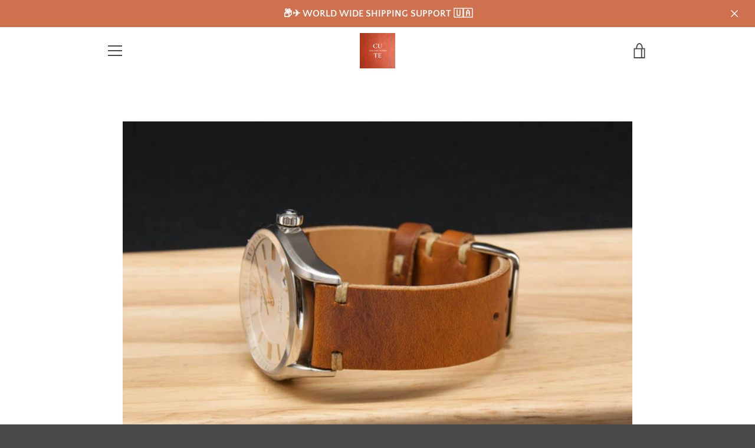

--- FILE ---
content_type: text/html; charset=utf-8
request_url: https://cuteleatherworks.com/collections/all-watch-straps/products/badalassi-congac-leather-watch-strap-with-lining-hand-made-in-finland
body_size: 41854
content:


<!doctype html>
<html class="supports-no-js " lang="en">
<head>

  <!-- Google Tag Manager -->
<script>(function(w,d,s,l,i){w[l]=w[l]||[];w[l].push({'gtm.start':
new Date().getTime(),event:'gtm.js'});var f=d.getElementsByTagName(s)[0],
j=d.createElement(s),dl=l!='dataLayer'?'&l='+l:'';j.async=true;j.src=
'https://www.googletagmanager.com/gtm.js?id='+i+dl;f.parentNode.insertBefore(j,f);
})(window,document,'script','dataLayer','GTM-5M9VSNTR');</script>
<!-- End Google Tag Manager -->
  
  <meta charset="utf-8">

  <meta http-equiv="X-UA-Compatible" content="IE=edge,chrome=1">
  <meta name="viewport" content="width=device-width,initial-scale=1">
  <meta name="theme-color" content="#a95232">
  <link rel="canonical" href="https://cuteleatherworks.com/products/badalassi-congac-leather-watch-strap-with-lining-hand-made-in-finland">

  
    <link rel="shortcut icon" href="//cuteleatherworks.com/cdn/shop/files/V_1_2f1ad778-a6da-4828-903d-4a52f5fe8f5d_32x32.png?v=1614311494" type="image/png">
  

  <title>
    Badalassi Olmo Wax Leather Watch Strap - Omega/Rolex/Tudor/Seiko/Oris Watch Band - CuteLeatherWorks - Handmade in Finland
  </title>

  
    <meta name="description" content="This watch strap is made of the Italian Badalassi Carlo Wax Olmo leather with calf lining, hand stitched with wax thread. Sizes: 16, 18, 18x16, 19x16, 20, 20x18, 21x18, 22, 22x20,  23, 24, 24x20 mm. Handmade in Finland This leather comes from the Badalassi Carlo Tannery, Tuscany Italy. They are well known for their hig">
  

  <!-- /snippets/social-meta-tags.liquid -->




<meta property="og:site_name" content="CuteLeatherWorks">
<meta property="og:url" content="https://cuteleatherworks.com/products/badalassi-congac-leather-watch-strap-with-lining-hand-made-in-finland">
<meta property="og:title" content="Badalassi Olmo Wax Leather Watch Strap - Omega/Rolex/Tudor/Seiko/Oris Watch Band - CuteLeatherWorks - Handmade in Finland">
<meta property="og:type" content="product">
<meta property="og:description" content="This watch strap is made of the Italian Badalassi Carlo Wax Olmo leather with calf lining, hand stitched with wax thread. Sizes: 16, 18, 18x16, 19x16, 20, 20x18, 21x18, 22, 22x20,  23, 24, 24x20 mm. Handmade in Finland This leather comes from the Badalassi Carlo Tannery, Tuscany Italy. They are well known for their hig">

  <meta property="og:price:amount" content="115,00">
  <meta property="og:price:currency" content="EUR">

<meta property="og:image" content="http://cuteleatherworks.com/cdn/shop/products/DSC_5503_1200x1200.jpg?v=1622118439"><meta property="og:image" content="http://cuteleatherworks.com/cdn/shop/products/DSC_5506_1200x1200.jpg?v=1622118439"><meta property="og:image" content="http://cuteleatherworks.com/cdn/shop/products/DSC_5413_1200x1200.jpg?v=1622118439">
<meta property="og:image:secure_url" content="https://cuteleatherworks.com/cdn/shop/products/DSC_5503_1200x1200.jpg?v=1622118439"><meta property="og:image:secure_url" content="https://cuteleatherworks.com/cdn/shop/products/DSC_5506_1200x1200.jpg?v=1622118439"><meta property="og:image:secure_url" content="https://cuteleatherworks.com/cdn/shop/products/DSC_5413_1200x1200.jpg?v=1622118439">


<meta name="twitter:card" content="summary_large_image">
<meta name="twitter:title" content="Badalassi Olmo Wax Leather Watch Strap - Omega/Rolex/Tudor/Seiko/Oris Watch Band - CuteLeatherWorks - Handmade in Finland">
<meta name="twitter:description" content="This watch strap is made of the Italian Badalassi Carlo Wax Olmo leather with calf lining, hand stitched with wax thread. Sizes: 16, 18, 18x16, 19x16, 20, 20x18, 21x18, 22, 22x20,  23, 24, 24x20 mm. Handmade in Finland This leather comes from the Badalassi Carlo Tannery, Tuscany Italy. They are well known for their hig">


  <script>window.performance && window.performance.mark && window.performance.mark('shopify.content_for_header.start');</script><meta id="shopify-digital-wallet" name="shopify-digital-wallet" content="/49842290838/digital_wallets/dialog">
<meta name="shopify-checkout-api-token" content="1cf3663ab50f8677b3c9ed339376938c">
<meta id="in-context-paypal-metadata" data-shop-id="49842290838" data-venmo-supported="false" data-environment="production" data-locale="en_US" data-paypal-v4="true" data-currency="EUR">
<link rel="alternate" type="application/json+oembed" href="https://cuteleatherworks.com/products/badalassi-congac-leather-watch-strap-with-lining-hand-made-in-finland.oembed">
<script async="async" src="/checkouts/internal/preloads.js?locale=en-FI"></script>
<link rel="preconnect" href="https://shop.app" crossorigin="anonymous">
<script async="async" src="https://shop.app/checkouts/internal/preloads.js?locale=en-FI&shop_id=49842290838" crossorigin="anonymous"></script>
<script id="apple-pay-shop-capabilities" type="application/json">{"shopId":49842290838,"countryCode":"FI","currencyCode":"EUR","merchantCapabilities":["supports3DS"],"merchantId":"gid:\/\/shopify\/Shop\/49842290838","merchantName":"CuteLeatherWorks","requiredBillingContactFields":["postalAddress","email","phone"],"requiredShippingContactFields":["postalAddress","email","phone"],"shippingType":"shipping","supportedNetworks":["visa","maestro","masterCard","amex"],"total":{"type":"pending","label":"CuteLeatherWorks","amount":"1.00"},"shopifyPaymentsEnabled":true,"supportsSubscriptions":true}</script>
<script id="shopify-features" type="application/json">{"accessToken":"1cf3663ab50f8677b3c9ed339376938c","betas":["rich-media-storefront-analytics"],"domain":"cuteleatherworks.com","predictiveSearch":true,"shopId":49842290838,"locale":"en"}</script>
<script>var Shopify = Shopify || {};
Shopify.shop = "cute-leather-works.myshopify.com";
Shopify.locale = "en";
Shopify.currency = {"active":"EUR","rate":"1.0"};
Shopify.country = "FI";
Shopify.theme = {"name":"Narrative","id":113343266966,"schema_name":"Narrative","schema_version":"10.0.3","theme_store_id":829,"role":"main"};
Shopify.theme.handle = "null";
Shopify.theme.style = {"id":null,"handle":null};
Shopify.cdnHost = "cuteleatherworks.com/cdn";
Shopify.routes = Shopify.routes || {};
Shopify.routes.root = "/";</script>
<script type="module">!function(o){(o.Shopify=o.Shopify||{}).modules=!0}(window);</script>
<script>!function(o){function n(){var o=[];function n(){o.push(Array.prototype.slice.apply(arguments))}return n.q=o,n}var t=o.Shopify=o.Shopify||{};t.loadFeatures=n(),t.autoloadFeatures=n()}(window);</script>
<script>
  window.ShopifyPay = window.ShopifyPay || {};
  window.ShopifyPay.apiHost = "shop.app\/pay";
  window.ShopifyPay.redirectState = null;
</script>
<script id="shop-js-analytics" type="application/json">{"pageType":"product"}</script>
<script defer="defer" async type="module" src="//cuteleatherworks.com/cdn/shopifycloud/shop-js/modules/v2/client.init-shop-cart-sync_C5BV16lS.en.esm.js"></script>
<script defer="defer" async type="module" src="//cuteleatherworks.com/cdn/shopifycloud/shop-js/modules/v2/chunk.common_CygWptCX.esm.js"></script>
<script type="module">
  await import("//cuteleatherworks.com/cdn/shopifycloud/shop-js/modules/v2/client.init-shop-cart-sync_C5BV16lS.en.esm.js");
await import("//cuteleatherworks.com/cdn/shopifycloud/shop-js/modules/v2/chunk.common_CygWptCX.esm.js");

  window.Shopify.SignInWithShop?.initShopCartSync?.({"fedCMEnabled":true,"windoidEnabled":true});

</script>
<script>
  window.Shopify = window.Shopify || {};
  if (!window.Shopify.featureAssets) window.Shopify.featureAssets = {};
  window.Shopify.featureAssets['shop-js'] = {"shop-cart-sync":["modules/v2/client.shop-cart-sync_ZFArdW7E.en.esm.js","modules/v2/chunk.common_CygWptCX.esm.js"],"init-fed-cm":["modules/v2/client.init-fed-cm_CmiC4vf6.en.esm.js","modules/v2/chunk.common_CygWptCX.esm.js"],"shop-button":["modules/v2/client.shop-button_tlx5R9nI.en.esm.js","modules/v2/chunk.common_CygWptCX.esm.js"],"shop-cash-offers":["modules/v2/client.shop-cash-offers_DOA2yAJr.en.esm.js","modules/v2/chunk.common_CygWptCX.esm.js","modules/v2/chunk.modal_D71HUcav.esm.js"],"init-windoid":["modules/v2/client.init-windoid_sURxWdc1.en.esm.js","modules/v2/chunk.common_CygWptCX.esm.js"],"shop-toast-manager":["modules/v2/client.shop-toast-manager_ClPi3nE9.en.esm.js","modules/v2/chunk.common_CygWptCX.esm.js"],"init-shop-email-lookup-coordinator":["modules/v2/client.init-shop-email-lookup-coordinator_B8hsDcYM.en.esm.js","modules/v2/chunk.common_CygWptCX.esm.js"],"init-shop-cart-sync":["modules/v2/client.init-shop-cart-sync_C5BV16lS.en.esm.js","modules/v2/chunk.common_CygWptCX.esm.js"],"avatar":["modules/v2/client.avatar_BTnouDA3.en.esm.js"],"pay-button":["modules/v2/client.pay-button_FdsNuTd3.en.esm.js","modules/v2/chunk.common_CygWptCX.esm.js"],"init-customer-accounts":["modules/v2/client.init-customer-accounts_DxDtT_ad.en.esm.js","modules/v2/client.shop-login-button_C5VAVYt1.en.esm.js","modules/v2/chunk.common_CygWptCX.esm.js","modules/v2/chunk.modal_D71HUcav.esm.js"],"init-shop-for-new-customer-accounts":["modules/v2/client.init-shop-for-new-customer-accounts_ChsxoAhi.en.esm.js","modules/v2/client.shop-login-button_C5VAVYt1.en.esm.js","modules/v2/chunk.common_CygWptCX.esm.js","modules/v2/chunk.modal_D71HUcav.esm.js"],"shop-login-button":["modules/v2/client.shop-login-button_C5VAVYt1.en.esm.js","modules/v2/chunk.common_CygWptCX.esm.js","modules/v2/chunk.modal_D71HUcav.esm.js"],"init-customer-accounts-sign-up":["modules/v2/client.init-customer-accounts-sign-up_CPSyQ0Tj.en.esm.js","modules/v2/client.shop-login-button_C5VAVYt1.en.esm.js","modules/v2/chunk.common_CygWptCX.esm.js","modules/v2/chunk.modal_D71HUcav.esm.js"],"shop-follow-button":["modules/v2/client.shop-follow-button_Cva4Ekp9.en.esm.js","modules/v2/chunk.common_CygWptCX.esm.js","modules/v2/chunk.modal_D71HUcav.esm.js"],"checkout-modal":["modules/v2/client.checkout-modal_BPM8l0SH.en.esm.js","modules/v2/chunk.common_CygWptCX.esm.js","modules/v2/chunk.modal_D71HUcav.esm.js"],"lead-capture":["modules/v2/client.lead-capture_Bi8yE_yS.en.esm.js","modules/v2/chunk.common_CygWptCX.esm.js","modules/v2/chunk.modal_D71HUcav.esm.js"],"shop-login":["modules/v2/client.shop-login_D6lNrXab.en.esm.js","modules/v2/chunk.common_CygWptCX.esm.js","modules/v2/chunk.modal_D71HUcav.esm.js"],"payment-terms":["modules/v2/client.payment-terms_CZxnsJam.en.esm.js","modules/v2/chunk.common_CygWptCX.esm.js","modules/v2/chunk.modal_D71HUcav.esm.js"]};
</script>
<script>(function() {
  var isLoaded = false;
  function asyncLoad() {
    if (isLoaded) return;
    isLoaded = true;
    var urls = ["https:\/\/beeapp.me\/jstag\/px-product-option.js?shop=cute-leather-works.myshopify.com"];
    for (var i = 0; i < urls.length; i++) {
      var s = document.createElement('script');
      s.type = 'text/javascript';
      s.async = true;
      s.src = urls[i];
      var x = document.getElementsByTagName('script')[0];
      x.parentNode.insertBefore(s, x);
    }
  };
  if(window.attachEvent) {
    window.attachEvent('onload', asyncLoad);
  } else {
    window.addEventListener('load', asyncLoad, false);
  }
})();</script>
<script id="__st">var __st={"a":49842290838,"offset":7200,"reqid":"51e4ad10-6a58-4df9-9053-3ac0440f22b4-1768760588","pageurl":"cuteleatherworks.com\/collections\/all-watch-straps\/products\/badalassi-congac-leather-watch-strap-with-lining-hand-made-in-finland","u":"7df59758f427","p":"product","rtyp":"product","rid":6797852377238};</script>
<script>window.ShopifyPaypalV4VisibilityTracking = true;</script>
<script id="captcha-bootstrap">!function(){'use strict';const t='contact',e='account',n='new_comment',o=[[t,t],['blogs',n],['comments',n],[t,'customer']],c=[[e,'customer_login'],[e,'guest_login'],[e,'recover_customer_password'],[e,'create_customer']],r=t=>t.map((([t,e])=>`form[action*='/${t}']:not([data-nocaptcha='true']) input[name='form_type'][value='${e}']`)).join(','),a=t=>()=>t?[...document.querySelectorAll(t)].map((t=>t.form)):[];function s(){const t=[...o],e=r(t);return a(e)}const i='password',u='form_key',d=['recaptcha-v3-token','g-recaptcha-response','h-captcha-response',i],f=()=>{try{return window.sessionStorage}catch{return}},m='__shopify_v',_=t=>t.elements[u];function p(t,e,n=!1){try{const o=window.sessionStorage,c=JSON.parse(o.getItem(e)),{data:r}=function(t){const{data:e,action:n}=t;return t[m]||n?{data:e,action:n}:{data:t,action:n}}(c);for(const[e,n]of Object.entries(r))t.elements[e]&&(t.elements[e].value=n);n&&o.removeItem(e)}catch(o){console.error('form repopulation failed',{error:o})}}const l='form_type',E='cptcha';function T(t){t.dataset[E]=!0}const w=window,h=w.document,L='Shopify',v='ce_forms',y='captcha';let A=!1;((t,e)=>{const n=(g='f06e6c50-85a8-45c8-87d0-21a2b65856fe',I='https://cdn.shopify.com/shopifycloud/storefront-forms-hcaptcha/ce_storefront_forms_captcha_hcaptcha.v1.5.2.iife.js',D={infoText:'Protected by hCaptcha',privacyText:'Privacy',termsText:'Terms'},(t,e,n)=>{const o=w[L][v],c=o.bindForm;if(c)return c(t,g,e,D).then(n);var r;o.q.push([[t,g,e,D],n]),r=I,A||(h.body.append(Object.assign(h.createElement('script'),{id:'captcha-provider',async:!0,src:r})),A=!0)});var g,I,D;w[L]=w[L]||{},w[L][v]=w[L][v]||{},w[L][v].q=[],w[L][y]=w[L][y]||{},w[L][y].protect=function(t,e){n(t,void 0,e),T(t)},Object.freeze(w[L][y]),function(t,e,n,w,h,L){const[v,y,A,g]=function(t,e,n){const i=e?o:[],u=t?c:[],d=[...i,...u],f=r(d),m=r(i),_=r(d.filter((([t,e])=>n.includes(e))));return[a(f),a(m),a(_),s()]}(w,h,L),I=t=>{const e=t.target;return e instanceof HTMLFormElement?e:e&&e.form},D=t=>v().includes(t);t.addEventListener('submit',(t=>{const e=I(t);if(!e)return;const n=D(e)&&!e.dataset.hcaptchaBound&&!e.dataset.recaptchaBound,o=_(e),c=g().includes(e)&&(!o||!o.value);(n||c)&&t.preventDefault(),c&&!n&&(function(t){try{if(!f())return;!function(t){const e=f();if(!e)return;const n=_(t);if(!n)return;const o=n.value;o&&e.removeItem(o)}(t);const e=Array.from(Array(32),(()=>Math.random().toString(36)[2])).join('');!function(t,e){_(t)||t.append(Object.assign(document.createElement('input'),{type:'hidden',name:u})),t.elements[u].value=e}(t,e),function(t,e){const n=f();if(!n)return;const o=[...t.querySelectorAll(`input[type='${i}']`)].map((({name:t})=>t)),c=[...d,...o],r={};for(const[a,s]of new FormData(t).entries())c.includes(a)||(r[a]=s);n.setItem(e,JSON.stringify({[m]:1,action:t.action,data:r}))}(t,e)}catch(e){console.error('failed to persist form',e)}}(e),e.submit())}));const S=(t,e)=>{t&&!t.dataset[E]&&(n(t,e.some((e=>e===t))),T(t))};for(const o of['focusin','change'])t.addEventListener(o,(t=>{const e=I(t);D(e)&&S(e,y())}));const B=e.get('form_key'),M=e.get(l),P=B&&M;t.addEventListener('DOMContentLoaded',(()=>{const t=y();if(P)for(const e of t)e.elements[l].value===M&&p(e,B);[...new Set([...A(),...v().filter((t=>'true'===t.dataset.shopifyCaptcha))])].forEach((e=>S(e,t)))}))}(h,new URLSearchParams(w.location.search),n,t,e,['guest_login'])})(!0,!0)}();</script>
<script integrity="sha256-4kQ18oKyAcykRKYeNunJcIwy7WH5gtpwJnB7kiuLZ1E=" data-source-attribution="shopify.loadfeatures" defer="defer" src="//cuteleatherworks.com/cdn/shopifycloud/storefront/assets/storefront/load_feature-a0a9edcb.js" crossorigin="anonymous"></script>
<script crossorigin="anonymous" defer="defer" src="//cuteleatherworks.com/cdn/shopifycloud/storefront/assets/shopify_pay/storefront-65b4c6d7.js?v=20250812"></script>
<script data-source-attribution="shopify.dynamic_checkout.dynamic.init">var Shopify=Shopify||{};Shopify.PaymentButton=Shopify.PaymentButton||{isStorefrontPortableWallets:!0,init:function(){window.Shopify.PaymentButton.init=function(){};var t=document.createElement("script");t.src="https://cuteleatherworks.com/cdn/shopifycloud/portable-wallets/latest/portable-wallets.en.js",t.type="module",document.head.appendChild(t)}};
</script>
<script data-source-attribution="shopify.dynamic_checkout.buyer_consent">
  function portableWalletsHideBuyerConsent(e){var t=document.getElementById("shopify-buyer-consent"),n=document.getElementById("shopify-subscription-policy-button");t&&n&&(t.classList.add("hidden"),t.setAttribute("aria-hidden","true"),n.removeEventListener("click",e))}function portableWalletsShowBuyerConsent(e){var t=document.getElementById("shopify-buyer-consent"),n=document.getElementById("shopify-subscription-policy-button");t&&n&&(t.classList.remove("hidden"),t.removeAttribute("aria-hidden"),n.addEventListener("click",e))}window.Shopify?.PaymentButton&&(window.Shopify.PaymentButton.hideBuyerConsent=portableWalletsHideBuyerConsent,window.Shopify.PaymentButton.showBuyerConsent=portableWalletsShowBuyerConsent);
</script>
<script>
  function portableWalletsCleanup(e){e&&e.src&&console.error("Failed to load portable wallets script "+e.src);var t=document.querySelectorAll("shopify-accelerated-checkout .shopify-payment-button__skeleton, shopify-accelerated-checkout-cart .wallet-cart-button__skeleton"),e=document.getElementById("shopify-buyer-consent");for(let e=0;e<t.length;e++)t[e].remove();e&&e.remove()}function portableWalletsNotLoadedAsModule(e){e instanceof ErrorEvent&&"string"==typeof e.message&&e.message.includes("import.meta")&&"string"==typeof e.filename&&e.filename.includes("portable-wallets")&&(window.removeEventListener("error",portableWalletsNotLoadedAsModule),window.Shopify.PaymentButton.failedToLoad=e,"loading"===document.readyState?document.addEventListener("DOMContentLoaded",window.Shopify.PaymentButton.init):window.Shopify.PaymentButton.init())}window.addEventListener("error",portableWalletsNotLoadedAsModule);
</script>

<script type="module" src="https://cuteleatherworks.com/cdn/shopifycloud/portable-wallets/latest/portable-wallets.en.js" onError="portableWalletsCleanup(this)" crossorigin="anonymous"></script>
<script nomodule>
  document.addEventListener("DOMContentLoaded", portableWalletsCleanup);
</script>

<link id="shopify-accelerated-checkout-styles" rel="stylesheet" media="screen" href="https://cuteleatherworks.com/cdn/shopifycloud/portable-wallets/latest/accelerated-checkout-backwards-compat.css" crossorigin="anonymous">
<style id="shopify-accelerated-checkout-cart">
        #shopify-buyer-consent {
  margin-top: 1em;
  display: inline-block;
  width: 100%;
}

#shopify-buyer-consent.hidden {
  display: none;
}

#shopify-subscription-policy-button {
  background: none;
  border: none;
  padding: 0;
  text-decoration: underline;
  font-size: inherit;
  cursor: pointer;
}

#shopify-subscription-policy-button::before {
  box-shadow: none;
}

      </style>

<script>window.performance && window.performance.mark && window.performance.mark('shopify.content_for_header.end');</script>

  



<style>@font-face {
  font-family: "Bodoni Moda";
  font-weight: 700;
  font-style: normal;
  src: url("//cuteleatherworks.com/cdn/fonts/bodoni_moda/bodonimoda_n7.837502b3cbe406d2c6f311e87870fa9980b0b36a.woff2") format("woff2"),
       url("//cuteleatherworks.com/cdn/fonts/bodoni_moda/bodonimoda_n7.c198e1cda930f96f6ae1aa8ef8facc95a64cfd1f.woff") format("woff");
}

  @font-face {
  font-family: "Quattrocento Sans";
  font-weight: 400;
  font-style: normal;
  src: url("//cuteleatherworks.com/cdn/fonts/quattrocento_sans/quattrocentosans_n4.ce5e9bf514e68f53bdd875976847cf755c702eaa.woff2") format("woff2"),
       url("//cuteleatherworks.com/cdn/fonts/quattrocento_sans/quattrocentosans_n4.44bbfb57d228eb8bb083d1f98e7d96e16137abce.woff") format("woff");
}

/* ------------------------ Critical Helper Classes ------------------------- */
.critical-hide {
  display: none;
}

.critical-clear {
  opacity: 0;
  visibility: hidden;
}

.drawer-cover {
  opacity: 0;
}

.main-content .shopify-section {
  display: none;
}

.main-content .shopify-section:first-child {
  display: inherit;
}

body:not(.template-index) .main-content {
  opacity: 0;
}


/* ----------------------------- Global Styles ------------------------------ */
*, *::before, *::after {
  box-sizing: border-box;
}

html {
  font-size: 50%;
  background-color: #ffffff;
}

body {
  margin: 0;
  font-size: 1.6rem;
  font-family: "Quattrocento Sans", sans-serif;
  font-style: normal;
  font-weight: 400;
  color: #4a4a4a;
  line-height: 1.625;
}

.page-width {
  max-width: 980px;
  padding: 0 20px;
  margin: 0 auto;
}

/* ---------------------------- Helper Classes ------------------------------ */
.visually-hidden,
.icon__fallback-text {
  position: absolute !important;
  overflow: hidden;
  clip: rect(0 0 0 0);
  height: 1px;
  width: 1px;
  padding: 0;
  border: 0;
}

/* ----------------------------- Typography --------------------------------- */
body {
  -webkit-font-smoothing: antialiased;
  -webkit-text-size-adjust: 100%;
}

.h4 {
  letter-spacing: inherit;
  text-transform: inherit;
  font-family: "Bodoni Moda", serif;
  font-style: normal;
  font-weight: 700;
}


.h4 a {
  color: inherit;
  text-decoration: none;
  font-weight: inherit;
}

.h4 {
  font-size: 2.2rem;
}

@media only screen and (min-width: 750px) {
  .h4 {
    font-size: 2.4rem;
    line-height: 1.5;
  }
}

/* ------------------------------ Buttons ----------------------------------- */
.btn,
.btn--secondary {
  -moz-user-select: "none";
  -ms-user-select: "none";
  -webkit-user-select: "none";
  user-select: "none";
  -webkit-appearance: none;
  -moz-appearance: none;
  appearance: none;
  display: inline-block;
  position: relative;
  width: auto;
  background-color: #a95232;
  border-radius: 0;
  color: #f3f4f3;
  border: 2px solid #a95232;
  font-size: 1.4rem;
  font-weight: 700;
  letter-spacing: 1.5px;
  text-decoration: none;
  text-align: center;
  text-transform: uppercase;
  padding: 10px 30px;
  line-height: 2.2;
  vertical-align: middle;
  cursor: pointer;
  transition: outline 0.1s linear;
  box-sizing: border-box;
}

.btn--square {
  width: 50px;
  height: 50px;
  padding: 0;
  text-align: center;
  line-height: 50px;
}

.btn--clear {
  position: relative;
  background-color: transparent;
  border: 0;
  color: #4a4a4a;
  transition: 0.15s opacity ease-out;
}

.btn--clear:hover::after,
.btn--clear::after {
  outline: 0 !important;
}

.btn::after,
.btn--secondary::after {
  content: '';
  display: block;
  position: absolute;
  top: 0;
  left: 0;
  width: 100%;
  height: 100%;
  outline: 2px solid #a95232;
  transition: outline 0.1s linear;
}

/* -------------------------------- Icons ----------------------------------- */
.icon {
  display: inline-block;
  width: 20px;
  height: 20px;
  vertical-align: middle;
}

/* ----------------------------- Site Header -------------------------------- */
.site-header {
  position: relative;
  transition: transform 0.25s ease-out;
  z-index: 10;
}

.site-header--transparent {
  position: absolute;
  top: 0;
  left: 0;
  right: 0;
  z-index: 10;
}

.site-header__wrapper {
  position: relative;
  min-height: 60px;
  width: 100%;
  background-color: #ffffff;
  z-index: 10;
}

.site-header--transparent .site-header__wrapper {
  background-color: transparent;
}

.site-header__wrapper svg {
  fill: #4a4a4a;
}

.site-header__wrapper--transitioning {
  transition: background-color 0.25s ease-out, margin-top 0.25s ease-out;
}

.announcement-bar {
  display: none;
  text-align: center;
  position: relative;
  text-decoration: none;
  z-index: 10;
}

.announcement-bar--visible {
  display: block;
}

.announcement-bar__message {
  font-size: 16px;
  font-weight: 700;
  padding: 10px 20px;
  margin-bottom: 0;
}

.announcement-bar__message .icon {
  fill: currentColor;
}

.announcement-bar__close {
  position: absolute;
  right: 20px;
  padding: 0;
  width: 30px;
  height: 30px;
  line-height: 100%;
  top: 50%;
  -ms-transform: translateY(-50%);
  -webkit-transform: translateY(-50%);
  transform: translateY(-50%);
}

.announcement-bar__close .icon {
  width: 12px;
  height: 12px;
  fill: currentColor;
}

.site-header-sections {
  display: -webkit-flex;
  display: -ms-flexbox;
  display: flex;
  width: 100%;
  -ms-flex-align: center;
  -webkit-align-items: center;
  -moz-align-items: center;
  -ms-align-items: center;
  -o-align-items: center;
  align-items: center;
  min-height: 60px;
}

.site-header__section--title {
  display: -webkit-flex;
  display: -ms-flexbox;
  display: flex;
  width: 100%;
  -webkit-justify-content: center;
  -ms-justify-content: center;
  justify-content: center;
}

.site-header__logo-wrapper {
  display: inline-block;
  margin: 0;
  padding: 10px 0;
  text-align: center;
  line-height: 1.2;
}

.site-header__logo {
  display: block;
}

.site-header__logo-image {
  display: block;
  margin: 0 auto;
}

.site-header--transparent .site-header__logo-image {
  display: none;
}

@media only screen and (max-width: 749px) {
  .site-header__logo-image {
    max-height: 30px;
  }
}

.site-header__logo-image--transparent {
  display: none;
}

.site-header--transparent .site-header__logo-image--transparent {
  display: block;
}

.navigation-open .site-header__logo-image--transparent,
html.supports-no-js .site-header__logo-image--transparent {
  display: none;
}

.site-header__cart svg {
  width: 22px;
  height: 30px;
  margin: -2px 0 0 -2px;
}

@media only screen and (min-width: 750px) {
  .site-header__cart svg {
    width: 26px;
  }
}

.site-header__cart::after {
  border-color: #4a4a4a;
}

.site-header__cart-bubble {
  position: absolute;
  top: 15px;
  right: 10px;
  width: 10px;
  height: 10px;
  background-color: #f4582f;
  border-radius: 50%;
  opacity: 0;
  transition: all 0.25s ease-out;
  -ms-transform: scale(0);
  -webkit-transform: scale(0);
  transform: scale(0);
}

@media only screen and (min-width: 750px) {
  .site-header__cart-bubble {
    top:15px;
    right: 9px;
  }
}

.site-header__cart .site-header__cart-bubble {
  top: 13px;
}

@media only screen and (min-width: 750px) {
  .site-header__cart .site-header__cart-bubble {
    top: 12px;
  }
}

.site-header__cart-bubble--visible {
  opacity: 1;
  -ms-transform: scale(1);
  -webkit-transform: scale(1);
  transform: scale(1);
}

.burger-icon {
  display: block;
  height: 2px;
  width: 16px;
  left: 50%;
  margin-left: -8px;
  background: #4a4a4a;
  position: absolute;
  transition: all 0.25s ease-out;
}

@media only screen and (min-width: 750px) {
  .burger-icon {
    height:2px;
    width: 24px;
    left: 50%;
    margin-left: -12px;
  }
}

.burger-icon--top {
  top: 18px;
}

@media only screen and (min-width: 750px) {
  .burger-icon--top {
    top: 16px;
  }
}

.site-header__navigation--active .burger-icon--top {
  top: 25px;
  transform: rotate(45deg);
}

.burger-icon--mid {
  top: 24px;
}

@media only screen and (min-width: 750px) {
  .burger-icon--mid {
    top: 24px;
  }
}

.site-header__navigation--active .burger-icon--mid {
  opacity: 0;
}

.burger-icon--bottom {
  top: 30px;
}

@media only screen and (min-width: 750px) {
  .burger-icon--bottom {
    top: 32px;
  }
}

.site-header__navigation--active .burger-icon--bottom {
  top: 25px;
  transform: rotate(-45deg);
}

.site-header__navigation {
  position: relative;
}

.site-header__navigation svg {
  width: 20px;
  height: 30px;
}

.site-header__navigation::after {
  border-color: #4a4a4a;
}

/* ----------------------------- Slideshow --------------------------------- */
.slideshow {
  display: -webkit-flex;
  display: -ms-flexbox;
  display: flex;
  width: 100%;
  position: relative;
  overflow: hidden;
  min-height: 300px;
  max-height: calc(100vh - 35px);
  background-color: #d9d9d9;
}

.slideshow--full .slideshow {
  height: calc(100vh - 35px);
}

@media only screen and (max-width: 749px) {
  .slideshow--adapt .slideshow {
    max-height: 125vw;
    min-height: 75vw;
  }
}

.slideshow__slides {
  margin: 0;
  padding: 0;
  list-style: none;
}

.slideshow__slide {
  position: absolute;
  height: 100%;
  width: 100%;
  opacity: 0;
  z-index: 0;
  transition: all 0.5s cubic-bezier(0, 0, 0, 1);
}

.slideshow__slide--active {
  transition: all 0.5s cubic-bezier(0, 0, 0, 1);
  opacity: 1;
  z-index: 2;
}

.slideshow__overlay::before {
  content: '';
  position: absolute;
  top: 0;
  right: 0;
  bottom: 0;
  left: 0;
  z-index: 3;
}

.slideshow__image {
  height: 100%;
  width: 100%;
  object-fit: cover;
  z-index: 1;
  transition: opacity 0.8s cubic-bezier(0.44, 0.13, 0.48, 0.87),filter 400ms,-webkit-filter 400ms;
  font-family: "object-fit: cover";
}

.slideshow__image .placeholder-svg {
  display: block;
  fill: rgba(74,74,74,0.35);
  background-color: #f1eee6;
  position: absolute;
  top: 50%;
  left: 50%;
  height: 100%;
  width: auto;
  max-height: none;
  max-width: none;
  -ms-transform: translate(-50%, -50%);
  -webkit-transform: translate(-50%, -50%);
  transform: translate(-50%, -50%);
}

.slideshow__image .placeholder-background {
  background-color: #faf9f6;
  position: absolute;
  top: 0;
  right: 0;
  bottom: 0;
  left: 0;
}

.slideshow__navigation {
  margin: 0;
  padding: 0;
  list-style: none;
}

.slideshow__text-content-mobile,
.slideshow__button-cta-single {
  display: none;
}

.slideshow__indicators {
  margin: 0;
  padding: 0;
  list-style: none;
}
</style>

  


<link title="theme" rel="preload" href="//cuteleatherworks.com/cdn/shop/t/3/assets/theme.scss.css?v=50389312034412661501759260927" as="style">
<noscript><link rel="stylesheet" href="//cuteleatherworks.com/cdn/shop/t/3/assets/theme.scss.css?v=50389312034412661501759260927"></noscript>

<script>
/*! loadCSS. [c]2017 Filament Group, Inc. MIT License */
!function(a){"use strict";var b=function(b,c,d){function e(a){return h.body?a():void setTimeout(function(){e(a)})}function f(){i.addEventListener&&i.removeEventListener("load",f);if(!Shopify.designMode)i.media=d||"all"}var g,h=a.document,i=h.createElement("link");if(c)g=c;else{var j=(h.body||h.getElementsByTagName("head")[0]).childNodes;g=j[j.length-1]}var k=h.styleSheets;i.rel="stylesheet",i.href=b,i.media=Shopify.designMode?d||"all":"only x",e(function(){g.parentNode.insertBefore(i,c?g:g.nextSibling)});var l=function(a){for(var b=i.href,c=k.length;c--;)if(k[c].href===b)return a();setTimeout(function(){l(a)})};return i.addEventListener&&i.addEventListener("load",f),i.onloadcssdefined=l,l(f),i};"undefined"!=typeof exports?exports.loadCSS=b:a.loadCSS=b}("undefined"!=typeof global?global:this);
/*! onloadCSS. (onload callback for loadCSS) [c]2017 Filament Group, Inc. MIT License */
function onloadCSS(a,b){function c(){!d&&b&&(d=!0,b.call(a))}var d;a.addEventListener&&a.addEventListener("load",c),a.attachEvent&&a.attachEvent("onload",c),"isApplicationInstalled"in navigator&&"onloadcssdefined"in a&&a.onloadcssdefined(c)}

// Insert our stylesheet before our preload <link> tag
var preload = document.querySelector('link[href="//cuteleatherworks.com/cdn/shop/t/3/assets/theme.scss.css?v=50389312034412661501759260927"]');
var stylesheet = loadCSS('//cuteleatherworks.com/cdn/shop/t/3/assets/theme.scss.css?v=50389312034412661501759260927', preload);
// Create a property to easily detect if the stylesheet is done loading
onloadCSS(stylesheet, function() { stylesheet.loaded = true; });
</script>

  <script>
    var theme = {
      stylesheet: "//cuteleatherworks.com/cdn/shop/t/3/assets/theme.scss.css?v=50389312034412661501759260927",
      modelViewerUiSprite: "//cuteleatherworks.com/cdn/shop/t/3/assets/model-viewer-ui-sprite.svg?v=51012726060321609211601374593",
      plyrSprite: "//cuteleatherworks.com/cdn/shop/t/3/assets/plyr-sprite.svg?v=50389300931231853141601374593",
      strings: {
        addToCart: "Add to Cart",
        soldOut: "Sold Out",
        unavailable: "Unavailable",
        addItemSuccess: "Item added to cart!",
        viewCart: "View cart",
        cartError: "There was an error while updating your cart. Please try again.",
        cartQuantityError: "You can only add [quantity] [title] to your cart.",
        regularPrice: "Regular price",
        salePrice: "Sale price",
        unitPrice: "Unit price",
        unitPriceSeparator: "per",
        newsletter: {
          blankError: "Email can\u0026#39;t be blank.",
          invalidError: "Please enter a valid email address."
        },
        map: {
          zeroResults: "No results for that address",
          overQueryLimit: "You have exceeded the Google API usage limit. Consider upgrading to a \u003ca href=\"https:\/\/developers.google.com\/maps\/premium\/usage-limits\"\u003ePremium Plan\u003c\/a\u003e.",
          authError: "There was a problem authenticating your Google Maps API Key.",
          addressError: "Error looking up that address"
        },
        slideshow: {
          loadSlideA11yString: "Load slide [slide_number]",
          activeSlideA11yString: "Slide [slide_number], current"
        }
      },
      isOnline: true,
      moneyFormat: "€{{amount_with_comma_separator}}",
      mediaQuerySmall: 750,
      mediaQueryMedium: 990
    };

    

    document.documentElement.className = document.documentElement.className.replace('supports-no-js', '');
  </script>

  <script src="//cuteleatherworks.com/cdn/shop/t/3/assets/lazysizes.min.js?v=41644173127543473891601374592" async="async"></script>
  <script src="//cuteleatherworks.com/cdn/shop/t/3/assets/vendor.min.js?v=80505636303242466691648075650" defer="defer"></script>
  <script src="//cuteleatherworks.com/cdn/shop/t/3/assets/theme.min.js?v=71336230385241280721601374594" defer="defer"></script>
  <script src="//cuteleatherworks.com/cdn/shop/t/3/assets/custom.js?v=101612360477050417211601374591" defer="defer"></script>
<link href="https://monorail-edge.shopifysvc.com" rel="dns-prefetch">
<script>(function(){if ("sendBeacon" in navigator && "performance" in window) {try {var session_token_from_headers = performance.getEntriesByType('navigation')[0].serverTiming.find(x => x.name == '_s').description;} catch {var session_token_from_headers = undefined;}var session_cookie_matches = document.cookie.match(/_shopify_s=([^;]*)/);var session_token_from_cookie = session_cookie_matches && session_cookie_matches.length === 2 ? session_cookie_matches[1] : "";var session_token = session_token_from_headers || session_token_from_cookie || "";function handle_abandonment_event(e) {var entries = performance.getEntries().filter(function(entry) {return /monorail-edge.shopifysvc.com/.test(entry.name);});if (!window.abandonment_tracked && entries.length === 0) {window.abandonment_tracked = true;var currentMs = Date.now();var navigation_start = performance.timing.navigationStart;var payload = {shop_id: 49842290838,url: window.location.href,navigation_start,duration: currentMs - navigation_start,session_token,page_type: "product"};window.navigator.sendBeacon("https://monorail-edge.shopifysvc.com/v1/produce", JSON.stringify({schema_id: "online_store_buyer_site_abandonment/1.1",payload: payload,metadata: {event_created_at_ms: currentMs,event_sent_at_ms: currentMs}}));}}window.addEventListener('pagehide', handle_abandonment_event);}}());</script>
<script id="web-pixels-manager-setup">(function e(e,d,r,n,o){if(void 0===o&&(o={}),!Boolean(null===(a=null===(i=window.Shopify)||void 0===i?void 0:i.analytics)||void 0===a?void 0:a.replayQueue)){var i,a;window.Shopify=window.Shopify||{};var t=window.Shopify;t.analytics=t.analytics||{};var s=t.analytics;s.replayQueue=[],s.publish=function(e,d,r){return s.replayQueue.push([e,d,r]),!0};try{self.performance.mark("wpm:start")}catch(e){}var l=function(){var e={modern:/Edge?\/(1{2}[4-9]|1[2-9]\d|[2-9]\d{2}|\d{4,})\.\d+(\.\d+|)|Firefox\/(1{2}[4-9]|1[2-9]\d|[2-9]\d{2}|\d{4,})\.\d+(\.\d+|)|Chrom(ium|e)\/(9{2}|\d{3,})\.\d+(\.\d+|)|(Maci|X1{2}).+ Version\/(15\.\d+|(1[6-9]|[2-9]\d|\d{3,})\.\d+)([,.]\d+|)( \(\w+\)|)( Mobile\/\w+|) Safari\/|Chrome.+OPR\/(9{2}|\d{3,})\.\d+\.\d+|(CPU[ +]OS|iPhone[ +]OS|CPU[ +]iPhone|CPU IPhone OS|CPU iPad OS)[ +]+(15[._]\d+|(1[6-9]|[2-9]\d|\d{3,})[._]\d+)([._]\d+|)|Android:?[ /-](13[3-9]|1[4-9]\d|[2-9]\d{2}|\d{4,})(\.\d+|)(\.\d+|)|Android.+Firefox\/(13[5-9]|1[4-9]\d|[2-9]\d{2}|\d{4,})\.\d+(\.\d+|)|Android.+Chrom(ium|e)\/(13[3-9]|1[4-9]\d|[2-9]\d{2}|\d{4,})\.\d+(\.\d+|)|SamsungBrowser\/([2-9]\d|\d{3,})\.\d+/,legacy:/Edge?\/(1[6-9]|[2-9]\d|\d{3,})\.\d+(\.\d+|)|Firefox\/(5[4-9]|[6-9]\d|\d{3,})\.\d+(\.\d+|)|Chrom(ium|e)\/(5[1-9]|[6-9]\d|\d{3,})\.\d+(\.\d+|)([\d.]+$|.*Safari\/(?![\d.]+ Edge\/[\d.]+$))|(Maci|X1{2}).+ Version\/(10\.\d+|(1[1-9]|[2-9]\d|\d{3,})\.\d+)([,.]\d+|)( \(\w+\)|)( Mobile\/\w+|) Safari\/|Chrome.+OPR\/(3[89]|[4-9]\d|\d{3,})\.\d+\.\d+|(CPU[ +]OS|iPhone[ +]OS|CPU[ +]iPhone|CPU IPhone OS|CPU iPad OS)[ +]+(10[._]\d+|(1[1-9]|[2-9]\d|\d{3,})[._]\d+)([._]\d+|)|Android:?[ /-](13[3-9]|1[4-9]\d|[2-9]\d{2}|\d{4,})(\.\d+|)(\.\d+|)|Mobile Safari.+OPR\/([89]\d|\d{3,})\.\d+\.\d+|Android.+Firefox\/(13[5-9]|1[4-9]\d|[2-9]\d{2}|\d{4,})\.\d+(\.\d+|)|Android.+Chrom(ium|e)\/(13[3-9]|1[4-9]\d|[2-9]\d{2}|\d{4,})\.\d+(\.\d+|)|Android.+(UC? ?Browser|UCWEB|U3)[ /]?(15\.([5-9]|\d{2,})|(1[6-9]|[2-9]\d|\d{3,})\.\d+)\.\d+|SamsungBrowser\/(5\.\d+|([6-9]|\d{2,})\.\d+)|Android.+MQ{2}Browser\/(14(\.(9|\d{2,})|)|(1[5-9]|[2-9]\d|\d{3,})(\.\d+|))(\.\d+|)|K[Aa][Ii]OS\/(3\.\d+|([4-9]|\d{2,})\.\d+)(\.\d+|)/},d=e.modern,r=e.legacy,n=navigator.userAgent;return n.match(d)?"modern":n.match(r)?"legacy":"unknown"}(),u="modern"===l?"modern":"legacy",c=(null!=n?n:{modern:"",legacy:""})[u],f=function(e){return[e.baseUrl,"/wpm","/b",e.hashVersion,"modern"===e.buildTarget?"m":"l",".js"].join("")}({baseUrl:d,hashVersion:r,buildTarget:u}),m=function(e){var d=e.version,r=e.bundleTarget,n=e.surface,o=e.pageUrl,i=e.monorailEndpoint;return{emit:function(e){var a=e.status,t=e.errorMsg,s=(new Date).getTime(),l=JSON.stringify({metadata:{event_sent_at_ms:s},events:[{schema_id:"web_pixels_manager_load/3.1",payload:{version:d,bundle_target:r,page_url:o,status:a,surface:n,error_msg:t},metadata:{event_created_at_ms:s}}]});if(!i)return console&&console.warn&&console.warn("[Web Pixels Manager] No Monorail endpoint provided, skipping logging."),!1;try{return self.navigator.sendBeacon.bind(self.navigator)(i,l)}catch(e){}var u=new XMLHttpRequest;try{return u.open("POST",i,!0),u.setRequestHeader("Content-Type","text/plain"),u.send(l),!0}catch(e){return console&&console.warn&&console.warn("[Web Pixels Manager] Got an unhandled error while logging to Monorail."),!1}}}}({version:r,bundleTarget:l,surface:e.surface,pageUrl:self.location.href,monorailEndpoint:e.monorailEndpoint});try{o.browserTarget=l,function(e){var d=e.src,r=e.async,n=void 0===r||r,o=e.onload,i=e.onerror,a=e.sri,t=e.scriptDataAttributes,s=void 0===t?{}:t,l=document.createElement("script"),u=document.querySelector("head"),c=document.querySelector("body");if(l.async=n,l.src=d,a&&(l.integrity=a,l.crossOrigin="anonymous"),s)for(var f in s)if(Object.prototype.hasOwnProperty.call(s,f))try{l.dataset[f]=s[f]}catch(e){}if(o&&l.addEventListener("load",o),i&&l.addEventListener("error",i),u)u.appendChild(l);else{if(!c)throw new Error("Did not find a head or body element to append the script");c.appendChild(l)}}({src:f,async:!0,onload:function(){if(!function(){var e,d;return Boolean(null===(d=null===(e=window.Shopify)||void 0===e?void 0:e.analytics)||void 0===d?void 0:d.initialized)}()){var d=window.webPixelsManager.init(e)||void 0;if(d){var r=window.Shopify.analytics;r.replayQueue.forEach((function(e){var r=e[0],n=e[1],o=e[2];d.publishCustomEvent(r,n,o)})),r.replayQueue=[],r.publish=d.publishCustomEvent,r.visitor=d.visitor,r.initialized=!0}}},onerror:function(){return m.emit({status:"failed",errorMsg:"".concat(f," has failed to load")})},sri:function(e){var d=/^sha384-[A-Za-z0-9+/=]+$/;return"string"==typeof e&&d.test(e)}(c)?c:"",scriptDataAttributes:o}),m.emit({status:"loading"})}catch(e){m.emit({status:"failed",errorMsg:(null==e?void 0:e.message)||"Unknown error"})}}})({shopId: 49842290838,storefrontBaseUrl: "https://cuteleatherworks.com",extensionsBaseUrl: "https://extensions.shopifycdn.com/cdn/shopifycloud/web-pixels-manager",monorailEndpoint: "https://monorail-edge.shopifysvc.com/unstable/produce_batch",surface: "storefront-renderer",enabledBetaFlags: ["2dca8a86"],webPixelsConfigList: [{"id":"952893788","configuration":"{\"config\":\"{\\\"pixel_id\\\":\\\"G-8LJRXSTVDS\\\",\\\"gtag_events\\\":[{\\\"type\\\":\\\"purchase\\\",\\\"action_label\\\":\\\"G-8LJRXSTVDS\\\"},{\\\"type\\\":\\\"page_view\\\",\\\"action_label\\\":\\\"G-8LJRXSTVDS\\\"},{\\\"type\\\":\\\"view_item\\\",\\\"action_label\\\":\\\"G-8LJRXSTVDS\\\"},{\\\"type\\\":\\\"search\\\",\\\"action_label\\\":\\\"G-8LJRXSTVDS\\\"},{\\\"type\\\":\\\"add_to_cart\\\",\\\"action_label\\\":\\\"G-8LJRXSTVDS\\\"},{\\\"type\\\":\\\"begin_checkout\\\",\\\"action_label\\\":\\\"G-8LJRXSTVDS\\\"},{\\\"type\\\":\\\"add_payment_info\\\",\\\"action_label\\\":\\\"G-8LJRXSTVDS\\\"}],\\\"enable_monitoring_mode\\\":false}\"}","eventPayloadVersion":"v1","runtimeContext":"OPEN","scriptVersion":"b2a88bafab3e21179ed38636efcd8a93","type":"APP","apiClientId":1780363,"privacyPurposes":[],"dataSharingAdjustments":{"protectedCustomerApprovalScopes":["read_customer_address","read_customer_email","read_customer_name","read_customer_personal_data","read_customer_phone"]}},{"id":"shopify-app-pixel","configuration":"{}","eventPayloadVersion":"v1","runtimeContext":"STRICT","scriptVersion":"0450","apiClientId":"shopify-pixel","type":"APP","privacyPurposes":["ANALYTICS","MARKETING"]},{"id":"shopify-custom-pixel","eventPayloadVersion":"v1","runtimeContext":"LAX","scriptVersion":"0450","apiClientId":"shopify-pixel","type":"CUSTOM","privacyPurposes":["ANALYTICS","MARKETING"]}],isMerchantRequest: false,initData: {"shop":{"name":"CuteLeatherWorks","paymentSettings":{"currencyCode":"EUR"},"myshopifyDomain":"cute-leather-works.myshopify.com","countryCode":"FI","storefrontUrl":"https:\/\/cuteleatherworks.com"},"customer":null,"cart":null,"checkout":null,"productVariants":[{"price":{"amount":115.0,"currencyCode":"EUR"},"product":{"title":"Badalassi Olmo Leather Watch Strap, Hand-made in Finland, With Lining","vendor":"CuteLeatherWorks","id":"6797852377238","untranslatedTitle":"Badalassi Olmo Leather Watch Strap, Hand-made in Finland, With Lining","url":"\/products\/badalassi-congac-leather-watch-strap-with-lining-hand-made-in-finland","type":"Watch Strap"},"id":"41678079459478","image":{"src":"\/\/cuteleatherworks.com\/cdn\/shop\/products\/DSC_5503.jpg?v=1622118439"},"sku":"","title":"16mm \/ Small - 110mm\/70 mm","untranslatedTitle":"16mm \/ Small - 110mm\/70 mm"},{"price":{"amount":115.0,"currencyCode":"EUR"},"product":{"title":"Badalassi Olmo Leather Watch Strap, Hand-made in Finland, With Lining","vendor":"CuteLeatherWorks","id":"6797852377238","untranslatedTitle":"Badalassi Olmo Leather Watch Strap, Hand-made in Finland, With Lining","url":"\/products\/badalassi-congac-leather-watch-strap-with-lining-hand-made-in-finland","type":"Watch Strap"},"id":"41678079492246","image":{"src":"\/\/cuteleatherworks.com\/cdn\/shop\/products\/DSC_5503.jpg?v=1622118439"},"sku":"","title":"16mm \/ S\/Medium - 110mm\/80mm","untranslatedTitle":"16mm \/ S\/Medium - 110mm\/80mm"},{"price":{"amount":115.0,"currencyCode":"EUR"},"product":{"title":"Badalassi Olmo Leather Watch Strap, Hand-made in Finland, With Lining","vendor":"CuteLeatherWorks","id":"6797852377238","untranslatedTitle":"Badalassi Olmo Leather Watch Strap, Hand-made in Finland, With Lining","url":"\/products\/badalassi-congac-leather-watch-strap-with-lining-hand-made-in-finland","type":"Watch Strap"},"id":"41678079525014","image":{"src":"\/\/cuteleatherworks.com\/cdn\/shop\/products\/DSC_5503.jpg?v=1622118439"},"sku":"","title":"16mm \/ Medium - 120mm\/80mm","untranslatedTitle":"16mm \/ Medium - 120mm\/80mm"},{"price":{"amount":115.0,"currencyCode":"EUR"},"product":{"title":"Badalassi Olmo Leather Watch Strap, Hand-made in Finland, With Lining","vendor":"CuteLeatherWorks","id":"6797852377238","untranslatedTitle":"Badalassi Olmo Leather Watch Strap, Hand-made in Finland, With Lining","url":"\/products\/badalassi-congac-leather-watch-strap-with-lining-hand-made-in-finland","type":"Watch Strap"},"id":"41678079557782","image":{"src":"\/\/cuteleatherworks.com\/cdn\/shop\/products\/DSC_5503.jpg?v=1622118439"},"sku":"","title":"16mm \/ M\/Large -  125mm\/80 mm","untranslatedTitle":"16mm \/ M\/Large -  125mm\/80 mm"},{"price":{"amount":115.0,"currencyCode":"EUR"},"product":{"title":"Badalassi Olmo Leather Watch Strap, Hand-made in Finland, With Lining","vendor":"CuteLeatherWorks","id":"6797852377238","untranslatedTitle":"Badalassi Olmo Leather Watch Strap, Hand-made in Finland, With Lining","url":"\/products\/badalassi-congac-leather-watch-strap-with-lining-hand-made-in-finland","type":"Watch Strap"},"id":"41678079590550","image":{"src":"\/\/cuteleatherworks.com\/cdn\/shop\/products\/DSC_5503.jpg?v=1622118439"},"sku":"","title":"16mm \/ Large - 135mm\/80 mm","untranslatedTitle":"16mm \/ Large - 135mm\/80 mm"},{"price":{"amount":115.0,"currencyCode":"EUR"},"product":{"title":"Badalassi Olmo Leather Watch Strap, Hand-made in Finland, With Lining","vendor":"CuteLeatherWorks","id":"6797852377238","untranslatedTitle":"Badalassi Olmo Leather Watch Strap, Hand-made in Finland, With Lining","url":"\/products\/badalassi-congac-leather-watch-strap-with-lining-hand-made-in-finland","type":"Watch Strap"},"id":"39924129562774","image":{"src":"\/\/cuteleatherworks.com\/cdn\/shop\/products\/DSC_5503.jpg?v=1622118439"},"sku":"","title":"18 mm \/ Small - 110mm\/70 mm","untranslatedTitle":"18 mm \/ Small - 110mm\/70 mm"},{"price":{"amount":115.0,"currencyCode":"EUR"},"product":{"title":"Badalassi Olmo Leather Watch Strap, Hand-made in Finland, With Lining","vendor":"CuteLeatherWorks","id":"6797852377238","untranslatedTitle":"Badalassi Olmo Leather Watch Strap, Hand-made in Finland, With Lining","url":"\/products\/badalassi-congac-leather-watch-strap-with-lining-hand-made-in-finland","type":"Watch Strap"},"id":"39924129661078","image":{"src":"\/\/cuteleatherworks.com\/cdn\/shop\/products\/DSC_5503.jpg?v=1622118439"},"sku":"","title":"18 mm \/ S\/Medium - 110mm\/80mm","untranslatedTitle":"18 mm \/ S\/Medium - 110mm\/80mm"},{"price":{"amount":115.0,"currencyCode":"EUR"},"product":{"title":"Badalassi Olmo Leather Watch Strap, Hand-made in Finland, With Lining","vendor":"CuteLeatherWorks","id":"6797852377238","untranslatedTitle":"Badalassi Olmo Leather Watch Strap, Hand-made in Finland, With Lining","url":"\/products\/badalassi-congac-leather-watch-strap-with-lining-hand-made-in-finland","type":"Watch Strap"},"id":"39924129759382","image":{"src":"\/\/cuteleatherworks.com\/cdn\/shop\/products\/DSC_5503.jpg?v=1622118439"},"sku":"","title":"18 mm \/ Medium - 120mm\/80mm","untranslatedTitle":"18 mm \/ Medium - 120mm\/80mm"},{"price":{"amount":115.0,"currencyCode":"EUR"},"product":{"title":"Badalassi Olmo Leather Watch Strap, Hand-made in Finland, With Lining","vendor":"CuteLeatherWorks","id":"6797852377238","untranslatedTitle":"Badalassi Olmo Leather Watch Strap, Hand-made in Finland, With Lining","url":"\/products\/badalassi-congac-leather-watch-strap-with-lining-hand-made-in-finland","type":"Watch Strap"},"id":"39924129824918","image":{"src":"\/\/cuteleatherworks.com\/cdn\/shop\/products\/DSC_5503.jpg?v=1622118439"},"sku":"","title":"18 mm \/ M\/Large -  125mm\/80 mm","untranslatedTitle":"18 mm \/ M\/Large -  125mm\/80 mm"},{"price":{"amount":115.0,"currencyCode":"EUR"},"product":{"title":"Badalassi Olmo Leather Watch Strap, Hand-made in Finland, With Lining","vendor":"CuteLeatherWorks","id":"6797852377238","untranslatedTitle":"Badalassi Olmo Leather Watch Strap, Hand-made in Finland, With Lining","url":"\/products\/badalassi-congac-leather-watch-strap-with-lining-hand-made-in-finland","type":"Watch Strap"},"id":"39924129923222","image":{"src":"\/\/cuteleatherworks.com\/cdn\/shop\/products\/DSC_5503.jpg?v=1622118439"},"sku":"","title":"18 mm \/ Large - 135mm\/80 mm","untranslatedTitle":"18 mm \/ Large - 135mm\/80 mm"},{"price":{"amount":115.0,"currencyCode":"EUR"},"product":{"title":"Badalassi Olmo Leather Watch Strap, Hand-made in Finland, With Lining","vendor":"CuteLeatherWorks","id":"6797852377238","untranslatedTitle":"Badalassi Olmo Leather Watch Strap, Hand-made in Finland, With Lining","url":"\/products\/badalassi-congac-leather-watch-strap-with-lining-hand-made-in-finland","type":"Watch Strap"},"id":"41678079623318","image":{"src":"\/\/cuteleatherworks.com\/cdn\/shop\/products\/DSC_5503.jpg?v=1622118439"},"sku":"","title":"18x16mm \/ Small - 110mm\/70 mm","untranslatedTitle":"18x16mm \/ Small - 110mm\/70 mm"},{"price":{"amount":115.0,"currencyCode":"EUR"},"product":{"title":"Badalassi Olmo Leather Watch Strap, Hand-made in Finland, With Lining","vendor":"CuteLeatherWorks","id":"6797852377238","untranslatedTitle":"Badalassi Olmo Leather Watch Strap, Hand-made in Finland, With Lining","url":"\/products\/badalassi-congac-leather-watch-strap-with-lining-hand-made-in-finland","type":"Watch Strap"},"id":"41678079656086","image":{"src":"\/\/cuteleatherworks.com\/cdn\/shop\/products\/DSC_5503.jpg?v=1622118439"},"sku":"","title":"18x16mm \/ S\/Medium - 110mm\/80mm","untranslatedTitle":"18x16mm \/ S\/Medium - 110mm\/80mm"},{"price":{"amount":115.0,"currencyCode":"EUR"},"product":{"title":"Badalassi Olmo Leather Watch Strap, Hand-made in Finland, With Lining","vendor":"CuteLeatherWorks","id":"6797852377238","untranslatedTitle":"Badalassi Olmo Leather Watch Strap, Hand-made in Finland, With Lining","url":"\/products\/badalassi-congac-leather-watch-strap-with-lining-hand-made-in-finland","type":"Watch Strap"},"id":"41678079688854","image":{"src":"\/\/cuteleatherworks.com\/cdn\/shop\/products\/DSC_5503.jpg?v=1622118439"},"sku":"","title":"18x16mm \/ Medium - 120mm\/80mm","untranslatedTitle":"18x16mm \/ Medium - 120mm\/80mm"},{"price":{"amount":115.0,"currencyCode":"EUR"},"product":{"title":"Badalassi Olmo Leather Watch Strap, Hand-made in Finland, With Lining","vendor":"CuteLeatherWorks","id":"6797852377238","untranslatedTitle":"Badalassi Olmo Leather Watch Strap, Hand-made in Finland, With Lining","url":"\/products\/badalassi-congac-leather-watch-strap-with-lining-hand-made-in-finland","type":"Watch Strap"},"id":"41678079721622","image":{"src":"\/\/cuteleatherworks.com\/cdn\/shop\/products\/DSC_5503.jpg?v=1622118439"},"sku":"","title":"18x16mm \/ M\/Large -  125mm\/80 mm","untranslatedTitle":"18x16mm \/ M\/Large -  125mm\/80 mm"},{"price":{"amount":115.0,"currencyCode":"EUR"},"product":{"title":"Badalassi Olmo Leather Watch Strap, Hand-made in Finland, With Lining","vendor":"CuteLeatherWorks","id":"6797852377238","untranslatedTitle":"Badalassi Olmo Leather Watch Strap, Hand-made in Finland, With Lining","url":"\/products\/badalassi-congac-leather-watch-strap-with-lining-hand-made-in-finland","type":"Watch Strap"},"id":"41678079754390","image":{"src":"\/\/cuteleatherworks.com\/cdn\/shop\/products\/DSC_5503.jpg?v=1622118439"},"sku":"","title":"18x16mm \/ Large - 135mm\/80 mm","untranslatedTitle":"18x16mm \/ Large - 135mm\/80 mm"},{"price":{"amount":115.0,"currencyCode":"EUR"},"product":{"title":"Badalassi Olmo Leather Watch Strap, Hand-made in Finland, With Lining","vendor":"CuteLeatherWorks","id":"6797852377238","untranslatedTitle":"Badalassi Olmo Leather Watch Strap, Hand-made in Finland, With Lining","url":"\/products\/badalassi-congac-leather-watch-strap-with-lining-hand-made-in-finland","type":"Watch Strap"},"id":"39924129988758","image":{"src":"\/\/cuteleatherworks.com\/cdn\/shop\/products\/DSC_5503.jpg?v=1622118439"},"sku":"","title":"19x16 mm \/ Small - 110mm\/70 mm","untranslatedTitle":"19x16 mm \/ Small - 110mm\/70 mm"},{"price":{"amount":115.0,"currencyCode":"EUR"},"product":{"title":"Badalassi Olmo Leather Watch Strap, Hand-made in Finland, With Lining","vendor":"CuteLeatherWorks","id":"6797852377238","untranslatedTitle":"Badalassi Olmo Leather Watch Strap, Hand-made in Finland, With Lining","url":"\/products\/badalassi-congac-leather-watch-strap-with-lining-hand-made-in-finland","type":"Watch Strap"},"id":"39924130087062","image":{"src":"\/\/cuteleatherworks.com\/cdn\/shop\/products\/DSC_5503.jpg?v=1622118439"},"sku":"","title":"19x16 mm \/ S\/Medium - 110mm\/80mm","untranslatedTitle":"19x16 mm \/ S\/Medium - 110mm\/80mm"},{"price":{"amount":115.0,"currencyCode":"EUR"},"product":{"title":"Badalassi Olmo Leather Watch Strap, Hand-made in Finland, With Lining","vendor":"CuteLeatherWorks","id":"6797852377238","untranslatedTitle":"Badalassi Olmo Leather Watch Strap, Hand-made in Finland, With Lining","url":"\/products\/badalassi-congac-leather-watch-strap-with-lining-hand-made-in-finland","type":"Watch Strap"},"id":"39924130152598","image":{"src":"\/\/cuteleatherworks.com\/cdn\/shop\/products\/DSC_5503.jpg?v=1622118439"},"sku":"","title":"19x16 mm \/ Medium - 120mm\/80mm","untranslatedTitle":"19x16 mm \/ Medium - 120mm\/80mm"},{"price":{"amount":115.0,"currencyCode":"EUR"},"product":{"title":"Badalassi Olmo Leather Watch Strap, Hand-made in Finland, With Lining","vendor":"CuteLeatherWorks","id":"6797852377238","untranslatedTitle":"Badalassi Olmo Leather Watch Strap, Hand-made in Finland, With Lining","url":"\/products\/badalassi-congac-leather-watch-strap-with-lining-hand-made-in-finland","type":"Watch Strap"},"id":"39924130250902","image":{"src":"\/\/cuteleatherworks.com\/cdn\/shop\/products\/DSC_5503.jpg?v=1622118439"},"sku":"","title":"19x16 mm \/ M\/Large -  125mm\/80 mm","untranslatedTitle":"19x16 mm \/ M\/Large -  125mm\/80 mm"},{"price":{"amount":115.0,"currencyCode":"EUR"},"product":{"title":"Badalassi Olmo Leather Watch Strap, Hand-made in Finland, With Lining","vendor":"CuteLeatherWorks","id":"6797852377238","untranslatedTitle":"Badalassi Olmo Leather Watch Strap, Hand-made in Finland, With Lining","url":"\/products\/badalassi-congac-leather-watch-strap-with-lining-hand-made-in-finland","type":"Watch Strap"},"id":"39924130316438","image":{"src":"\/\/cuteleatherworks.com\/cdn\/shop\/products\/DSC_5503.jpg?v=1622118439"},"sku":"","title":"19x16 mm \/ Large - 135mm\/80 mm","untranslatedTitle":"19x16 mm \/ Large - 135mm\/80 mm"},{"price":{"amount":115.0,"currencyCode":"EUR"},"product":{"title":"Badalassi Olmo Leather Watch Strap, Hand-made in Finland, With Lining","vendor":"CuteLeatherWorks","id":"6797852377238","untranslatedTitle":"Badalassi Olmo Leather Watch Strap, Hand-made in Finland, With Lining","url":"\/products\/badalassi-congac-leather-watch-strap-with-lining-hand-made-in-finland","type":"Watch Strap"},"id":"39924130414742","image":{"src":"\/\/cuteleatherworks.com\/cdn\/shop\/products\/DSC_5503.jpg?v=1622118439"},"sku":"","title":"20 mm \/ Small - 110mm\/70 mm","untranslatedTitle":"20 mm \/ Small - 110mm\/70 mm"},{"price":{"amount":115.0,"currencyCode":"EUR"},"product":{"title":"Badalassi Olmo Leather Watch Strap, Hand-made in Finland, With Lining","vendor":"CuteLeatherWorks","id":"6797852377238","untranslatedTitle":"Badalassi Olmo Leather Watch Strap, Hand-made in Finland, With Lining","url":"\/products\/badalassi-congac-leather-watch-strap-with-lining-hand-made-in-finland","type":"Watch Strap"},"id":"39924130480278","image":{"src":"\/\/cuteleatherworks.com\/cdn\/shop\/products\/DSC_5503.jpg?v=1622118439"},"sku":"","title":"20 mm \/ S\/Medium - 110mm\/80mm","untranslatedTitle":"20 mm \/ S\/Medium - 110mm\/80mm"},{"price":{"amount":115.0,"currencyCode":"EUR"},"product":{"title":"Badalassi Olmo Leather Watch Strap, Hand-made in Finland, With Lining","vendor":"CuteLeatherWorks","id":"6797852377238","untranslatedTitle":"Badalassi Olmo Leather Watch Strap, Hand-made in Finland, With Lining","url":"\/products\/badalassi-congac-leather-watch-strap-with-lining-hand-made-in-finland","type":"Watch Strap"},"id":"39924130578582","image":{"src":"\/\/cuteleatherworks.com\/cdn\/shop\/products\/DSC_5503.jpg?v=1622118439"},"sku":"","title":"20 mm \/ Medium - 120mm\/80mm","untranslatedTitle":"20 mm \/ Medium - 120mm\/80mm"},{"price":{"amount":115.0,"currencyCode":"EUR"},"product":{"title":"Badalassi Olmo Leather Watch Strap, Hand-made in Finland, With Lining","vendor":"CuteLeatherWorks","id":"6797852377238","untranslatedTitle":"Badalassi Olmo Leather Watch Strap, Hand-made in Finland, With Lining","url":"\/products\/badalassi-congac-leather-watch-strap-with-lining-hand-made-in-finland","type":"Watch Strap"},"id":"39924130644118","image":{"src":"\/\/cuteleatherworks.com\/cdn\/shop\/products\/DSC_5503.jpg?v=1622118439"},"sku":"","title":"20 mm \/ M\/Large -  125mm\/80 mm","untranslatedTitle":"20 mm \/ M\/Large -  125mm\/80 mm"},{"price":{"amount":115.0,"currencyCode":"EUR"},"product":{"title":"Badalassi Olmo Leather Watch Strap, Hand-made in Finland, With Lining","vendor":"CuteLeatherWorks","id":"6797852377238","untranslatedTitle":"Badalassi Olmo Leather Watch Strap, Hand-made in Finland, With Lining","url":"\/products\/badalassi-congac-leather-watch-strap-with-lining-hand-made-in-finland","type":"Watch Strap"},"id":"39924130709654","image":{"src":"\/\/cuteleatherworks.com\/cdn\/shop\/products\/DSC_5503.jpg?v=1622118439"},"sku":"","title":"20 mm \/ Large - 135mm\/80 mm","untranslatedTitle":"20 mm \/ Large - 135mm\/80 mm"},{"price":{"amount":115.0,"currencyCode":"EUR"},"product":{"title":"Badalassi Olmo Leather Watch Strap, Hand-made in Finland, With Lining","vendor":"CuteLeatherWorks","id":"6797852377238","untranslatedTitle":"Badalassi Olmo Leather Watch Strap, Hand-made in Finland, With Lining","url":"\/products\/badalassi-congac-leather-watch-strap-with-lining-hand-made-in-finland","type":"Watch Strap"},"id":"41678079787158","image":{"src":"\/\/cuteleatherworks.com\/cdn\/shop\/products\/DSC_5503.jpg?v=1622118439"},"sku":"","title":"20x18mm \/ Small - 110mm\/70 mm","untranslatedTitle":"20x18mm \/ Small - 110mm\/70 mm"},{"price":{"amount":115.0,"currencyCode":"EUR"},"product":{"title":"Badalassi Olmo Leather Watch Strap, Hand-made in Finland, With Lining","vendor":"CuteLeatherWorks","id":"6797852377238","untranslatedTitle":"Badalassi Olmo Leather Watch Strap, Hand-made in Finland, With Lining","url":"\/products\/badalassi-congac-leather-watch-strap-with-lining-hand-made-in-finland","type":"Watch Strap"},"id":"41678079819926","image":{"src":"\/\/cuteleatherworks.com\/cdn\/shop\/products\/DSC_5503.jpg?v=1622118439"},"sku":"","title":"20x18mm \/ S\/Medium - 110mm\/80mm","untranslatedTitle":"20x18mm \/ S\/Medium - 110mm\/80mm"},{"price":{"amount":115.0,"currencyCode":"EUR"},"product":{"title":"Badalassi Olmo Leather Watch Strap, Hand-made in Finland, With Lining","vendor":"CuteLeatherWorks","id":"6797852377238","untranslatedTitle":"Badalassi Olmo Leather Watch Strap, Hand-made in Finland, With Lining","url":"\/products\/badalassi-congac-leather-watch-strap-with-lining-hand-made-in-finland","type":"Watch Strap"},"id":"41678079852694","image":{"src":"\/\/cuteleatherworks.com\/cdn\/shop\/products\/DSC_5503.jpg?v=1622118439"},"sku":"","title":"20x18mm \/ Medium - 120mm\/80mm","untranslatedTitle":"20x18mm \/ Medium - 120mm\/80mm"},{"price":{"amount":115.0,"currencyCode":"EUR"},"product":{"title":"Badalassi Olmo Leather Watch Strap, Hand-made in Finland, With Lining","vendor":"CuteLeatherWorks","id":"6797852377238","untranslatedTitle":"Badalassi Olmo Leather Watch Strap, Hand-made in Finland, With Lining","url":"\/products\/badalassi-congac-leather-watch-strap-with-lining-hand-made-in-finland","type":"Watch Strap"},"id":"41678079885462","image":{"src":"\/\/cuteleatherworks.com\/cdn\/shop\/products\/DSC_5503.jpg?v=1622118439"},"sku":"","title":"20x18mm \/ M\/Large -  125mm\/80 mm","untranslatedTitle":"20x18mm \/ M\/Large -  125mm\/80 mm"},{"price":{"amount":115.0,"currencyCode":"EUR"},"product":{"title":"Badalassi Olmo Leather Watch Strap, Hand-made in Finland, With Lining","vendor":"CuteLeatherWorks","id":"6797852377238","untranslatedTitle":"Badalassi Olmo Leather Watch Strap, Hand-made in Finland, With Lining","url":"\/products\/badalassi-congac-leather-watch-strap-with-lining-hand-made-in-finland","type":"Watch Strap"},"id":"41678079918230","image":{"src":"\/\/cuteleatherworks.com\/cdn\/shop\/products\/DSC_5503.jpg?v=1622118439"},"sku":"","title":"20x18mm \/ Large - 135mm\/80 mm","untranslatedTitle":"20x18mm \/ Large - 135mm\/80 mm"},{"price":{"amount":115.0,"currencyCode":"EUR"},"product":{"title":"Badalassi Olmo Leather Watch Strap, Hand-made in Finland, With Lining","vendor":"CuteLeatherWorks","id":"6797852377238","untranslatedTitle":"Badalassi Olmo Leather Watch Strap, Hand-made in Finland, With Lining","url":"\/products\/badalassi-congac-leather-watch-strap-with-lining-hand-made-in-finland","type":"Watch Strap"},"id":"39924130807958","image":{"src":"\/\/cuteleatherworks.com\/cdn\/shop\/products\/DSC_5503.jpg?v=1622118439"},"sku":"","title":"21x18 mm \/ Small - 110mm\/70 mm","untranslatedTitle":"21x18 mm \/ Small - 110mm\/70 mm"},{"price":{"amount":115.0,"currencyCode":"EUR"},"product":{"title":"Badalassi Olmo Leather Watch Strap, Hand-made in Finland, With Lining","vendor":"CuteLeatherWorks","id":"6797852377238","untranslatedTitle":"Badalassi Olmo Leather Watch Strap, Hand-made in Finland, With Lining","url":"\/products\/badalassi-congac-leather-watch-strap-with-lining-hand-made-in-finland","type":"Watch Strap"},"id":"39924130873494","image":{"src":"\/\/cuteleatherworks.com\/cdn\/shop\/products\/DSC_5503.jpg?v=1622118439"},"sku":"","title":"21x18 mm \/ S\/Medium - 110mm\/80mm","untranslatedTitle":"21x18 mm \/ S\/Medium - 110mm\/80mm"},{"price":{"amount":115.0,"currencyCode":"EUR"},"product":{"title":"Badalassi Olmo Leather Watch Strap, Hand-made in Finland, With Lining","vendor":"CuteLeatherWorks","id":"6797852377238","untranslatedTitle":"Badalassi Olmo Leather Watch Strap, Hand-made in Finland, With Lining","url":"\/products\/badalassi-congac-leather-watch-strap-with-lining-hand-made-in-finland","type":"Watch Strap"},"id":"39924130971798","image":{"src":"\/\/cuteleatherworks.com\/cdn\/shop\/products\/DSC_5503.jpg?v=1622118439"},"sku":"","title":"21x18 mm \/ Medium - 120mm\/80mm","untranslatedTitle":"21x18 mm \/ Medium - 120mm\/80mm"},{"price":{"amount":115.0,"currencyCode":"EUR"},"product":{"title":"Badalassi Olmo Leather Watch Strap, Hand-made in Finland, With Lining","vendor":"CuteLeatherWorks","id":"6797852377238","untranslatedTitle":"Badalassi Olmo Leather Watch Strap, Hand-made in Finland, With Lining","url":"\/products\/badalassi-congac-leather-watch-strap-with-lining-hand-made-in-finland","type":"Watch Strap"},"id":"39924131037334","image":{"src":"\/\/cuteleatherworks.com\/cdn\/shop\/products\/DSC_5503.jpg?v=1622118439"},"sku":"","title":"21x18 mm \/ M\/Large -  125mm\/80 mm","untranslatedTitle":"21x18 mm \/ M\/Large -  125mm\/80 mm"},{"price":{"amount":115.0,"currencyCode":"EUR"},"product":{"title":"Badalassi Olmo Leather Watch Strap, Hand-made in Finland, With Lining","vendor":"CuteLeatherWorks","id":"6797852377238","untranslatedTitle":"Badalassi Olmo Leather Watch Strap, Hand-made in Finland, With Lining","url":"\/products\/badalassi-congac-leather-watch-strap-with-lining-hand-made-in-finland","type":"Watch Strap"},"id":"39924131102870","image":{"src":"\/\/cuteleatherworks.com\/cdn\/shop\/products\/DSC_5503.jpg?v=1622118439"},"sku":"","title":"21x18 mm \/ Large - 135mm\/80 mm","untranslatedTitle":"21x18 mm \/ Large - 135mm\/80 mm"},{"price":{"amount":115.0,"currencyCode":"EUR"},"product":{"title":"Badalassi Olmo Leather Watch Strap, Hand-made in Finland, With Lining","vendor":"CuteLeatherWorks","id":"6797852377238","untranslatedTitle":"Badalassi Olmo Leather Watch Strap, Hand-made in Finland, With Lining","url":"\/products\/badalassi-congac-leather-watch-strap-with-lining-hand-made-in-finland","type":"Watch Strap"},"id":"39924131201174","image":{"src":"\/\/cuteleatherworks.com\/cdn\/shop\/products\/DSC_5503.jpg?v=1622118439"},"sku":"","title":"22 mm \/ Small - 110mm\/70 mm","untranslatedTitle":"22 mm \/ Small - 110mm\/70 mm"},{"price":{"amount":115.0,"currencyCode":"EUR"},"product":{"title":"Badalassi Olmo Leather Watch Strap, Hand-made in Finland, With Lining","vendor":"CuteLeatherWorks","id":"6797852377238","untranslatedTitle":"Badalassi Olmo Leather Watch Strap, Hand-made in Finland, With Lining","url":"\/products\/badalassi-congac-leather-watch-strap-with-lining-hand-made-in-finland","type":"Watch Strap"},"id":"39924131266710","image":{"src":"\/\/cuteleatherworks.com\/cdn\/shop\/products\/DSC_5503.jpg?v=1622118439"},"sku":"","title":"22 mm \/ S\/Medium - 110mm\/80mm","untranslatedTitle":"22 mm \/ S\/Medium - 110mm\/80mm"},{"price":{"amount":115.0,"currencyCode":"EUR"},"product":{"title":"Badalassi Olmo Leather Watch Strap, Hand-made in Finland, With Lining","vendor":"CuteLeatherWorks","id":"6797852377238","untranslatedTitle":"Badalassi Olmo Leather Watch Strap, Hand-made in Finland, With Lining","url":"\/products\/badalassi-congac-leather-watch-strap-with-lining-hand-made-in-finland","type":"Watch Strap"},"id":"39924131332246","image":{"src":"\/\/cuteleatherworks.com\/cdn\/shop\/products\/DSC_5503.jpg?v=1622118439"},"sku":"","title":"22 mm \/ Medium - 120mm\/80mm","untranslatedTitle":"22 mm \/ Medium - 120mm\/80mm"},{"price":{"amount":115.0,"currencyCode":"EUR"},"product":{"title":"Badalassi Olmo Leather Watch Strap, Hand-made in Finland, With Lining","vendor":"CuteLeatherWorks","id":"6797852377238","untranslatedTitle":"Badalassi Olmo Leather Watch Strap, Hand-made in Finland, With Lining","url":"\/products\/badalassi-congac-leather-watch-strap-with-lining-hand-made-in-finland","type":"Watch Strap"},"id":"39924131397782","image":{"src":"\/\/cuteleatherworks.com\/cdn\/shop\/products\/DSC_5503.jpg?v=1622118439"},"sku":"","title":"22 mm \/ M\/Large -  125mm\/80 mm","untranslatedTitle":"22 mm \/ M\/Large -  125mm\/80 mm"},{"price":{"amount":115.0,"currencyCode":"EUR"},"product":{"title":"Badalassi Olmo Leather Watch Strap, Hand-made in Finland, With Lining","vendor":"CuteLeatherWorks","id":"6797852377238","untranslatedTitle":"Badalassi Olmo Leather Watch Strap, Hand-made in Finland, With Lining","url":"\/products\/badalassi-congac-leather-watch-strap-with-lining-hand-made-in-finland","type":"Watch Strap"},"id":"39924131496086","image":{"src":"\/\/cuteleatherworks.com\/cdn\/shop\/products\/DSC_5503.jpg?v=1622118439"},"sku":"","title":"22 mm \/ Large - 135mm\/80 mm","untranslatedTitle":"22 mm \/ Large - 135mm\/80 mm"},{"price":{"amount":115.0,"currencyCode":"EUR"},"product":{"title":"Badalassi Olmo Leather Watch Strap, Hand-made in Finland, With Lining","vendor":"CuteLeatherWorks","id":"6797852377238","untranslatedTitle":"Badalassi Olmo Leather Watch Strap, Hand-made in Finland, With Lining","url":"\/products\/badalassi-congac-leather-watch-strap-with-lining-hand-made-in-finland","type":"Watch Strap"},"id":"41678079950998","image":{"src":"\/\/cuteleatherworks.com\/cdn\/shop\/products\/DSC_5503.jpg?v=1622118439"},"sku":"","title":"22x20mm \/ Small - 110mm\/70 mm","untranslatedTitle":"22x20mm \/ Small - 110mm\/70 mm"},{"price":{"amount":115.0,"currencyCode":"EUR"},"product":{"title":"Badalassi Olmo Leather Watch Strap, Hand-made in Finland, With Lining","vendor":"CuteLeatherWorks","id":"6797852377238","untranslatedTitle":"Badalassi Olmo Leather Watch Strap, Hand-made in Finland, With Lining","url":"\/products\/badalassi-congac-leather-watch-strap-with-lining-hand-made-in-finland","type":"Watch Strap"},"id":"41678079983766","image":{"src":"\/\/cuteleatherworks.com\/cdn\/shop\/products\/DSC_5503.jpg?v=1622118439"},"sku":"","title":"22x20mm \/ S\/Medium - 110mm\/80mm","untranslatedTitle":"22x20mm \/ S\/Medium - 110mm\/80mm"},{"price":{"amount":115.0,"currencyCode":"EUR"},"product":{"title":"Badalassi Olmo Leather Watch Strap, Hand-made in Finland, With Lining","vendor":"CuteLeatherWorks","id":"6797852377238","untranslatedTitle":"Badalassi Olmo Leather Watch Strap, Hand-made in Finland, With Lining","url":"\/products\/badalassi-congac-leather-watch-strap-with-lining-hand-made-in-finland","type":"Watch Strap"},"id":"41678080016534","image":{"src":"\/\/cuteleatherworks.com\/cdn\/shop\/products\/DSC_5503.jpg?v=1622118439"},"sku":"","title":"22x20mm \/ Medium - 120mm\/80mm","untranslatedTitle":"22x20mm \/ Medium - 120mm\/80mm"},{"price":{"amount":115.0,"currencyCode":"EUR"},"product":{"title":"Badalassi Olmo Leather Watch Strap, Hand-made in Finland, With Lining","vendor":"CuteLeatherWorks","id":"6797852377238","untranslatedTitle":"Badalassi Olmo Leather Watch Strap, Hand-made in Finland, With Lining","url":"\/products\/badalassi-congac-leather-watch-strap-with-lining-hand-made-in-finland","type":"Watch Strap"},"id":"41678080049302","image":{"src":"\/\/cuteleatherworks.com\/cdn\/shop\/products\/DSC_5503.jpg?v=1622118439"},"sku":"","title":"22x20mm \/ M\/Large -  125mm\/80 mm","untranslatedTitle":"22x20mm \/ M\/Large -  125mm\/80 mm"},{"price":{"amount":115.0,"currencyCode":"EUR"},"product":{"title":"Badalassi Olmo Leather Watch Strap, Hand-made in Finland, With Lining","vendor":"CuteLeatherWorks","id":"6797852377238","untranslatedTitle":"Badalassi Olmo Leather Watch Strap, Hand-made in Finland, With Lining","url":"\/products\/badalassi-congac-leather-watch-strap-with-lining-hand-made-in-finland","type":"Watch Strap"},"id":"41678080082070","image":{"src":"\/\/cuteleatherworks.com\/cdn\/shop\/products\/DSC_5503.jpg?v=1622118439"},"sku":"","title":"22x20mm \/ Large - 135mm\/80 mm","untranslatedTitle":"22x20mm \/ Large - 135mm\/80 mm"},{"price":{"amount":115.0,"currencyCode":"EUR"},"product":{"title":"Badalassi Olmo Leather Watch Strap, Hand-made in Finland, With Lining","vendor":"CuteLeatherWorks","id":"6797852377238","untranslatedTitle":"Badalassi Olmo Leather Watch Strap, Hand-made in Finland, With Lining","url":"\/products\/badalassi-congac-leather-watch-strap-with-lining-hand-made-in-finland","type":"Watch Strap"},"id":"39924131561622","image":{"src":"\/\/cuteleatherworks.com\/cdn\/shop\/products\/DSC_5503.jpg?v=1622118439"},"sku":"","title":"23 mm \/ Small - 110mm\/70 mm","untranslatedTitle":"23 mm \/ Small - 110mm\/70 mm"},{"price":{"amount":115.0,"currencyCode":"EUR"},"product":{"title":"Badalassi Olmo Leather Watch Strap, Hand-made in Finland, With Lining","vendor":"CuteLeatherWorks","id":"6797852377238","untranslatedTitle":"Badalassi Olmo Leather Watch Strap, Hand-made in Finland, With Lining","url":"\/products\/badalassi-congac-leather-watch-strap-with-lining-hand-made-in-finland","type":"Watch Strap"},"id":"39924131627158","image":{"src":"\/\/cuteleatherworks.com\/cdn\/shop\/products\/DSC_5503.jpg?v=1622118439"},"sku":"","title":"23 mm \/ S\/Medium - 110mm\/80mm","untranslatedTitle":"23 mm \/ S\/Medium - 110mm\/80mm"},{"price":{"amount":115.0,"currencyCode":"EUR"},"product":{"title":"Badalassi Olmo Leather Watch Strap, Hand-made in Finland, With Lining","vendor":"CuteLeatherWorks","id":"6797852377238","untranslatedTitle":"Badalassi Olmo Leather Watch Strap, Hand-made in Finland, With Lining","url":"\/products\/badalassi-congac-leather-watch-strap-with-lining-hand-made-in-finland","type":"Watch Strap"},"id":"39924131725462","image":{"src":"\/\/cuteleatherworks.com\/cdn\/shop\/products\/DSC_5503.jpg?v=1622118439"},"sku":"","title":"23 mm \/ Medium - 120mm\/80mm","untranslatedTitle":"23 mm \/ Medium - 120mm\/80mm"},{"price":{"amount":115.0,"currencyCode":"EUR"},"product":{"title":"Badalassi Olmo Leather Watch Strap, Hand-made in Finland, With Lining","vendor":"CuteLeatherWorks","id":"6797852377238","untranslatedTitle":"Badalassi Olmo Leather Watch Strap, Hand-made in Finland, With Lining","url":"\/products\/badalassi-congac-leather-watch-strap-with-lining-hand-made-in-finland","type":"Watch Strap"},"id":"39924131790998","image":{"src":"\/\/cuteleatherworks.com\/cdn\/shop\/products\/DSC_5503.jpg?v=1622118439"},"sku":"","title":"23 mm \/ M\/Large -  125mm\/80 mm","untranslatedTitle":"23 mm \/ M\/Large -  125mm\/80 mm"},{"price":{"amount":115.0,"currencyCode":"EUR"},"product":{"title":"Badalassi Olmo Leather Watch Strap, Hand-made in Finland, With Lining","vendor":"CuteLeatherWorks","id":"6797852377238","untranslatedTitle":"Badalassi Olmo Leather Watch Strap, Hand-made in Finland, With Lining","url":"\/products\/badalassi-congac-leather-watch-strap-with-lining-hand-made-in-finland","type":"Watch Strap"},"id":"39924131856534","image":{"src":"\/\/cuteleatherworks.com\/cdn\/shop\/products\/DSC_5503.jpg?v=1622118439"},"sku":"","title":"23 mm \/ Large - 135mm\/80 mm","untranslatedTitle":"23 mm \/ Large - 135mm\/80 mm"},{"price":{"amount":115.0,"currencyCode":"EUR"},"product":{"title":"Badalassi Olmo Leather Watch Strap, Hand-made in Finland, With Lining","vendor":"CuteLeatherWorks","id":"6797852377238","untranslatedTitle":"Badalassi Olmo Leather Watch Strap, Hand-made in Finland, With Lining","url":"\/products\/badalassi-congac-leather-watch-strap-with-lining-hand-made-in-finland","type":"Watch Strap"},"id":"39924131922070","image":{"src":"\/\/cuteleatherworks.com\/cdn\/shop\/products\/DSC_5503.jpg?v=1622118439"},"sku":"","title":"24 mm \/ Small - 110mm\/70 mm","untranslatedTitle":"24 mm \/ Small - 110mm\/70 mm"},{"price":{"amount":115.0,"currencyCode":"EUR"},"product":{"title":"Badalassi Olmo Leather Watch Strap, Hand-made in Finland, With Lining","vendor":"CuteLeatherWorks","id":"6797852377238","untranslatedTitle":"Badalassi Olmo Leather Watch Strap, Hand-made in Finland, With Lining","url":"\/products\/badalassi-congac-leather-watch-strap-with-lining-hand-made-in-finland","type":"Watch Strap"},"id":"39924131987606","image":{"src":"\/\/cuteleatherworks.com\/cdn\/shop\/products\/DSC_5503.jpg?v=1622118439"},"sku":"","title":"24 mm \/ S\/Medium - 110mm\/80mm","untranslatedTitle":"24 mm \/ S\/Medium - 110mm\/80mm"},{"price":{"amount":115.0,"currencyCode":"EUR"},"product":{"title":"Badalassi Olmo Leather Watch Strap, Hand-made in Finland, With Lining","vendor":"CuteLeatherWorks","id":"6797852377238","untranslatedTitle":"Badalassi Olmo Leather Watch Strap, Hand-made in Finland, With Lining","url":"\/products\/badalassi-congac-leather-watch-strap-with-lining-hand-made-in-finland","type":"Watch Strap"},"id":"39924132053142","image":{"src":"\/\/cuteleatherworks.com\/cdn\/shop\/products\/DSC_5503.jpg?v=1622118439"},"sku":"","title":"24 mm \/ Medium - 120mm\/80mm","untranslatedTitle":"24 mm \/ Medium - 120mm\/80mm"},{"price":{"amount":115.0,"currencyCode":"EUR"},"product":{"title":"Badalassi Olmo Leather Watch Strap, Hand-made in Finland, With Lining","vendor":"CuteLeatherWorks","id":"6797852377238","untranslatedTitle":"Badalassi Olmo Leather Watch Strap, Hand-made in Finland, With Lining","url":"\/products\/badalassi-congac-leather-watch-strap-with-lining-hand-made-in-finland","type":"Watch Strap"},"id":"39924132118678","image":{"src":"\/\/cuteleatherworks.com\/cdn\/shop\/products\/DSC_5503.jpg?v=1622118439"},"sku":"","title":"24 mm \/ M\/Large -  125mm\/80 mm","untranslatedTitle":"24 mm \/ M\/Large -  125mm\/80 mm"},{"price":{"amount":115.0,"currencyCode":"EUR"},"product":{"title":"Badalassi Olmo Leather Watch Strap, Hand-made in Finland, With Lining","vendor":"CuteLeatherWorks","id":"6797852377238","untranslatedTitle":"Badalassi Olmo Leather Watch Strap, Hand-made in Finland, With Lining","url":"\/products\/badalassi-congac-leather-watch-strap-with-lining-hand-made-in-finland","type":"Watch Strap"},"id":"39924132216982","image":{"src":"\/\/cuteleatherworks.com\/cdn\/shop\/products\/DSC_5503.jpg?v=1622118439"},"sku":"","title":"24 mm \/ Large - 135mm\/80 mm","untranslatedTitle":"24 mm \/ Large - 135mm\/80 mm"},{"price":{"amount":115.0,"currencyCode":"EUR"},"product":{"title":"Badalassi Olmo Leather Watch Strap, Hand-made in Finland, With Lining","vendor":"CuteLeatherWorks","id":"6797852377238","untranslatedTitle":"Badalassi Olmo Leather Watch Strap, Hand-made in Finland, With Lining","url":"\/products\/badalassi-congac-leather-watch-strap-with-lining-hand-made-in-finland","type":"Watch Strap"},"id":"41678080114838","image":{"src":"\/\/cuteleatherworks.com\/cdn\/shop\/products\/DSC_5503.jpg?v=1622118439"},"sku":"","title":"24x20mm \/ Small - 110mm\/70 mm","untranslatedTitle":"24x20mm \/ Small - 110mm\/70 mm"},{"price":{"amount":115.0,"currencyCode":"EUR"},"product":{"title":"Badalassi Olmo Leather Watch Strap, Hand-made in Finland, With Lining","vendor":"CuteLeatherWorks","id":"6797852377238","untranslatedTitle":"Badalassi Olmo Leather Watch Strap, Hand-made in Finland, With Lining","url":"\/products\/badalassi-congac-leather-watch-strap-with-lining-hand-made-in-finland","type":"Watch Strap"},"id":"41678080147606","image":{"src":"\/\/cuteleatherworks.com\/cdn\/shop\/products\/DSC_5503.jpg?v=1622118439"},"sku":"","title":"24x20mm \/ S\/Medium - 110mm\/80mm","untranslatedTitle":"24x20mm \/ S\/Medium - 110mm\/80mm"},{"price":{"amount":115.0,"currencyCode":"EUR"},"product":{"title":"Badalassi Olmo Leather Watch Strap, Hand-made in Finland, With Lining","vendor":"CuteLeatherWorks","id":"6797852377238","untranslatedTitle":"Badalassi Olmo Leather Watch Strap, Hand-made in Finland, With Lining","url":"\/products\/badalassi-congac-leather-watch-strap-with-lining-hand-made-in-finland","type":"Watch Strap"},"id":"41678080180374","image":{"src":"\/\/cuteleatherworks.com\/cdn\/shop\/products\/DSC_5503.jpg?v=1622118439"},"sku":"","title":"24x20mm \/ Medium - 120mm\/80mm","untranslatedTitle":"24x20mm \/ Medium - 120mm\/80mm"},{"price":{"amount":115.0,"currencyCode":"EUR"},"product":{"title":"Badalassi Olmo Leather Watch Strap, Hand-made in Finland, With Lining","vendor":"CuteLeatherWorks","id":"6797852377238","untranslatedTitle":"Badalassi Olmo Leather Watch Strap, Hand-made in Finland, With Lining","url":"\/products\/badalassi-congac-leather-watch-strap-with-lining-hand-made-in-finland","type":"Watch Strap"},"id":"41678080213142","image":{"src":"\/\/cuteleatherworks.com\/cdn\/shop\/products\/DSC_5503.jpg?v=1622118439"},"sku":"","title":"24x20mm \/ M\/Large -  125mm\/80 mm","untranslatedTitle":"24x20mm \/ M\/Large -  125mm\/80 mm"},{"price":{"amount":115.0,"currencyCode":"EUR"},"product":{"title":"Badalassi Olmo Leather Watch Strap, Hand-made in Finland, With Lining","vendor":"CuteLeatherWorks","id":"6797852377238","untranslatedTitle":"Badalassi Olmo Leather Watch Strap, Hand-made in Finland, With Lining","url":"\/products\/badalassi-congac-leather-watch-strap-with-lining-hand-made-in-finland","type":"Watch Strap"},"id":"41678080245910","image":{"src":"\/\/cuteleatherworks.com\/cdn\/shop\/products\/DSC_5503.jpg?v=1622118439"},"sku":"","title":"24x20mm \/ Large - 135mm\/80 mm","untranslatedTitle":"24x20mm \/ Large - 135mm\/80 mm"}],"purchasingCompany":null},},"https://cuteleatherworks.com/cdn","fcfee988w5aeb613cpc8e4bc33m6693e112",{"modern":"","legacy":""},{"shopId":"49842290838","storefrontBaseUrl":"https:\/\/cuteleatherworks.com","extensionBaseUrl":"https:\/\/extensions.shopifycdn.com\/cdn\/shopifycloud\/web-pixels-manager","surface":"storefront-renderer","enabledBetaFlags":"[\"2dca8a86\"]","isMerchantRequest":"false","hashVersion":"fcfee988w5aeb613cpc8e4bc33m6693e112","publish":"custom","events":"[[\"page_viewed\",{}],[\"product_viewed\",{\"productVariant\":{\"price\":{\"amount\":115.0,\"currencyCode\":\"EUR\"},\"product\":{\"title\":\"Badalassi Olmo Leather Watch Strap, Hand-made in Finland, With Lining\",\"vendor\":\"CuteLeatherWorks\",\"id\":\"6797852377238\",\"untranslatedTitle\":\"Badalassi Olmo Leather Watch Strap, Hand-made in Finland, With Lining\",\"url\":\"\/products\/badalassi-congac-leather-watch-strap-with-lining-hand-made-in-finland\",\"type\":\"Watch Strap\"},\"id\":\"41678079459478\",\"image\":{\"src\":\"\/\/cuteleatherworks.com\/cdn\/shop\/products\/DSC_5503.jpg?v=1622118439\"},\"sku\":\"\",\"title\":\"16mm \/ Small - 110mm\/70 mm\",\"untranslatedTitle\":\"16mm \/ Small - 110mm\/70 mm\"}}]]"});</script><script>
  window.ShopifyAnalytics = window.ShopifyAnalytics || {};
  window.ShopifyAnalytics.meta = window.ShopifyAnalytics.meta || {};
  window.ShopifyAnalytics.meta.currency = 'EUR';
  var meta = {"product":{"id":6797852377238,"gid":"gid:\/\/shopify\/Product\/6797852377238","vendor":"CuteLeatherWorks","type":"Watch Strap","handle":"badalassi-congac-leather-watch-strap-with-lining-hand-made-in-finland","variants":[{"id":41678079459478,"price":11500,"name":"Badalassi Olmo Leather Watch Strap, Hand-made in Finland, With Lining - 16mm \/ Small - 110mm\/70 mm","public_title":"16mm \/ Small - 110mm\/70 mm","sku":""},{"id":41678079492246,"price":11500,"name":"Badalassi Olmo Leather Watch Strap, Hand-made in Finland, With Lining - 16mm \/ S\/Medium - 110mm\/80mm","public_title":"16mm \/ S\/Medium - 110mm\/80mm","sku":""},{"id":41678079525014,"price":11500,"name":"Badalassi Olmo Leather Watch Strap, Hand-made in Finland, With Lining - 16mm \/ Medium - 120mm\/80mm","public_title":"16mm \/ Medium - 120mm\/80mm","sku":""},{"id":41678079557782,"price":11500,"name":"Badalassi Olmo Leather Watch Strap, Hand-made in Finland, With Lining - 16mm \/ M\/Large -  125mm\/80 mm","public_title":"16mm \/ M\/Large -  125mm\/80 mm","sku":""},{"id":41678079590550,"price":11500,"name":"Badalassi Olmo Leather Watch Strap, Hand-made in Finland, With Lining - 16mm \/ Large - 135mm\/80 mm","public_title":"16mm \/ Large - 135mm\/80 mm","sku":""},{"id":39924129562774,"price":11500,"name":"Badalassi Olmo Leather Watch Strap, Hand-made in Finland, With Lining - 18 mm \/ Small - 110mm\/70 mm","public_title":"18 mm \/ Small - 110mm\/70 mm","sku":""},{"id":39924129661078,"price":11500,"name":"Badalassi Olmo Leather Watch Strap, Hand-made in Finland, With Lining - 18 mm \/ S\/Medium - 110mm\/80mm","public_title":"18 mm \/ S\/Medium - 110mm\/80mm","sku":""},{"id":39924129759382,"price":11500,"name":"Badalassi Olmo Leather Watch Strap, Hand-made in Finland, With Lining - 18 mm \/ Medium - 120mm\/80mm","public_title":"18 mm \/ Medium - 120mm\/80mm","sku":""},{"id":39924129824918,"price":11500,"name":"Badalassi Olmo Leather Watch Strap, Hand-made in Finland, With Lining - 18 mm \/ M\/Large -  125mm\/80 mm","public_title":"18 mm \/ M\/Large -  125mm\/80 mm","sku":""},{"id":39924129923222,"price":11500,"name":"Badalassi Olmo Leather Watch Strap, Hand-made in Finland, With Lining - 18 mm \/ Large - 135mm\/80 mm","public_title":"18 mm \/ Large - 135mm\/80 mm","sku":""},{"id":41678079623318,"price":11500,"name":"Badalassi Olmo Leather Watch Strap, Hand-made in Finland, With Lining - 18x16mm \/ Small - 110mm\/70 mm","public_title":"18x16mm \/ Small - 110mm\/70 mm","sku":""},{"id":41678079656086,"price":11500,"name":"Badalassi Olmo Leather Watch Strap, Hand-made in Finland, With Lining - 18x16mm \/ S\/Medium - 110mm\/80mm","public_title":"18x16mm \/ S\/Medium - 110mm\/80mm","sku":""},{"id":41678079688854,"price":11500,"name":"Badalassi Olmo Leather Watch Strap, Hand-made in Finland, With Lining - 18x16mm \/ Medium - 120mm\/80mm","public_title":"18x16mm \/ Medium - 120mm\/80mm","sku":""},{"id":41678079721622,"price":11500,"name":"Badalassi Olmo Leather Watch Strap, Hand-made in Finland, With Lining - 18x16mm \/ M\/Large -  125mm\/80 mm","public_title":"18x16mm \/ M\/Large -  125mm\/80 mm","sku":""},{"id":41678079754390,"price":11500,"name":"Badalassi Olmo Leather Watch Strap, Hand-made in Finland, With Lining - 18x16mm \/ Large - 135mm\/80 mm","public_title":"18x16mm \/ Large - 135mm\/80 mm","sku":""},{"id":39924129988758,"price":11500,"name":"Badalassi Olmo Leather Watch Strap, Hand-made in Finland, With Lining - 19x16 mm \/ Small - 110mm\/70 mm","public_title":"19x16 mm \/ Small - 110mm\/70 mm","sku":""},{"id":39924130087062,"price":11500,"name":"Badalassi Olmo Leather Watch Strap, Hand-made in Finland, With Lining - 19x16 mm \/ S\/Medium - 110mm\/80mm","public_title":"19x16 mm \/ S\/Medium - 110mm\/80mm","sku":""},{"id":39924130152598,"price":11500,"name":"Badalassi Olmo Leather Watch Strap, Hand-made in Finland, With Lining - 19x16 mm \/ Medium - 120mm\/80mm","public_title":"19x16 mm \/ Medium - 120mm\/80mm","sku":""},{"id":39924130250902,"price":11500,"name":"Badalassi Olmo Leather Watch Strap, Hand-made in Finland, With Lining - 19x16 mm \/ M\/Large -  125mm\/80 mm","public_title":"19x16 mm \/ M\/Large -  125mm\/80 mm","sku":""},{"id":39924130316438,"price":11500,"name":"Badalassi Olmo Leather Watch Strap, Hand-made in Finland, With Lining - 19x16 mm \/ Large - 135mm\/80 mm","public_title":"19x16 mm \/ Large - 135mm\/80 mm","sku":""},{"id":39924130414742,"price":11500,"name":"Badalassi Olmo Leather Watch Strap, Hand-made in Finland, With Lining - 20 mm \/ Small - 110mm\/70 mm","public_title":"20 mm \/ Small - 110mm\/70 mm","sku":""},{"id":39924130480278,"price":11500,"name":"Badalassi Olmo Leather Watch Strap, Hand-made in Finland, With Lining - 20 mm \/ S\/Medium - 110mm\/80mm","public_title":"20 mm \/ S\/Medium - 110mm\/80mm","sku":""},{"id":39924130578582,"price":11500,"name":"Badalassi Olmo Leather Watch Strap, Hand-made in Finland, With Lining - 20 mm \/ Medium - 120mm\/80mm","public_title":"20 mm \/ Medium - 120mm\/80mm","sku":""},{"id":39924130644118,"price":11500,"name":"Badalassi Olmo Leather Watch Strap, Hand-made in Finland, With Lining - 20 mm \/ M\/Large -  125mm\/80 mm","public_title":"20 mm \/ M\/Large -  125mm\/80 mm","sku":""},{"id":39924130709654,"price":11500,"name":"Badalassi Olmo Leather Watch Strap, Hand-made in Finland, With Lining - 20 mm \/ Large - 135mm\/80 mm","public_title":"20 mm \/ Large - 135mm\/80 mm","sku":""},{"id":41678079787158,"price":11500,"name":"Badalassi Olmo Leather Watch Strap, Hand-made in Finland, With Lining - 20x18mm \/ Small - 110mm\/70 mm","public_title":"20x18mm \/ Small - 110mm\/70 mm","sku":""},{"id":41678079819926,"price":11500,"name":"Badalassi Olmo Leather Watch Strap, Hand-made in Finland, With Lining - 20x18mm \/ S\/Medium - 110mm\/80mm","public_title":"20x18mm \/ S\/Medium - 110mm\/80mm","sku":""},{"id":41678079852694,"price":11500,"name":"Badalassi Olmo Leather Watch Strap, Hand-made in Finland, With Lining - 20x18mm \/ Medium - 120mm\/80mm","public_title":"20x18mm \/ Medium - 120mm\/80mm","sku":""},{"id":41678079885462,"price":11500,"name":"Badalassi Olmo Leather Watch Strap, Hand-made in Finland, With Lining - 20x18mm \/ M\/Large -  125mm\/80 mm","public_title":"20x18mm \/ M\/Large -  125mm\/80 mm","sku":""},{"id":41678079918230,"price":11500,"name":"Badalassi Olmo Leather Watch Strap, Hand-made in Finland, With Lining - 20x18mm \/ Large - 135mm\/80 mm","public_title":"20x18mm \/ Large - 135mm\/80 mm","sku":""},{"id":39924130807958,"price":11500,"name":"Badalassi Olmo Leather Watch Strap, Hand-made in Finland, With Lining - 21x18 mm \/ Small - 110mm\/70 mm","public_title":"21x18 mm \/ Small - 110mm\/70 mm","sku":""},{"id":39924130873494,"price":11500,"name":"Badalassi Olmo Leather Watch Strap, Hand-made in Finland, With Lining - 21x18 mm \/ S\/Medium - 110mm\/80mm","public_title":"21x18 mm \/ S\/Medium - 110mm\/80mm","sku":""},{"id":39924130971798,"price":11500,"name":"Badalassi Olmo Leather Watch Strap, Hand-made in Finland, With Lining - 21x18 mm \/ Medium - 120mm\/80mm","public_title":"21x18 mm \/ Medium - 120mm\/80mm","sku":""},{"id":39924131037334,"price":11500,"name":"Badalassi Olmo Leather Watch Strap, Hand-made in Finland, With Lining - 21x18 mm \/ M\/Large -  125mm\/80 mm","public_title":"21x18 mm \/ M\/Large -  125mm\/80 mm","sku":""},{"id":39924131102870,"price":11500,"name":"Badalassi Olmo Leather Watch Strap, Hand-made in Finland, With Lining - 21x18 mm \/ Large - 135mm\/80 mm","public_title":"21x18 mm \/ Large - 135mm\/80 mm","sku":""},{"id":39924131201174,"price":11500,"name":"Badalassi Olmo Leather Watch Strap, Hand-made in Finland, With Lining - 22 mm \/ Small - 110mm\/70 mm","public_title":"22 mm \/ Small - 110mm\/70 mm","sku":""},{"id":39924131266710,"price":11500,"name":"Badalassi Olmo Leather Watch Strap, Hand-made in Finland, With Lining - 22 mm \/ S\/Medium - 110mm\/80mm","public_title":"22 mm \/ S\/Medium - 110mm\/80mm","sku":""},{"id":39924131332246,"price":11500,"name":"Badalassi Olmo Leather Watch Strap, Hand-made in Finland, With Lining - 22 mm \/ Medium - 120mm\/80mm","public_title":"22 mm \/ Medium - 120mm\/80mm","sku":""},{"id":39924131397782,"price":11500,"name":"Badalassi Olmo Leather Watch Strap, Hand-made in Finland, With Lining - 22 mm \/ M\/Large -  125mm\/80 mm","public_title":"22 mm \/ M\/Large -  125mm\/80 mm","sku":""},{"id":39924131496086,"price":11500,"name":"Badalassi Olmo Leather Watch Strap, Hand-made in Finland, With Lining - 22 mm \/ Large - 135mm\/80 mm","public_title":"22 mm \/ Large - 135mm\/80 mm","sku":""},{"id":41678079950998,"price":11500,"name":"Badalassi Olmo Leather Watch Strap, Hand-made in Finland, With Lining - 22x20mm \/ Small - 110mm\/70 mm","public_title":"22x20mm \/ Small - 110mm\/70 mm","sku":""},{"id":41678079983766,"price":11500,"name":"Badalassi Olmo Leather Watch Strap, Hand-made in Finland, With Lining - 22x20mm \/ S\/Medium - 110mm\/80mm","public_title":"22x20mm \/ S\/Medium - 110mm\/80mm","sku":""},{"id":41678080016534,"price":11500,"name":"Badalassi Olmo Leather Watch Strap, Hand-made in Finland, With Lining - 22x20mm \/ Medium - 120mm\/80mm","public_title":"22x20mm \/ Medium - 120mm\/80mm","sku":""},{"id":41678080049302,"price":11500,"name":"Badalassi Olmo Leather Watch Strap, Hand-made in Finland, With Lining - 22x20mm \/ M\/Large -  125mm\/80 mm","public_title":"22x20mm \/ M\/Large -  125mm\/80 mm","sku":""},{"id":41678080082070,"price":11500,"name":"Badalassi Olmo Leather Watch Strap, Hand-made in Finland, With Lining - 22x20mm \/ Large - 135mm\/80 mm","public_title":"22x20mm \/ Large - 135mm\/80 mm","sku":""},{"id":39924131561622,"price":11500,"name":"Badalassi Olmo Leather Watch Strap, Hand-made in Finland, With Lining - 23 mm \/ Small - 110mm\/70 mm","public_title":"23 mm \/ Small - 110mm\/70 mm","sku":""},{"id":39924131627158,"price":11500,"name":"Badalassi Olmo Leather Watch Strap, Hand-made in Finland, With Lining - 23 mm \/ S\/Medium - 110mm\/80mm","public_title":"23 mm \/ S\/Medium - 110mm\/80mm","sku":""},{"id":39924131725462,"price":11500,"name":"Badalassi Olmo Leather Watch Strap, Hand-made in Finland, With Lining - 23 mm \/ Medium - 120mm\/80mm","public_title":"23 mm \/ Medium - 120mm\/80mm","sku":""},{"id":39924131790998,"price":11500,"name":"Badalassi Olmo Leather Watch Strap, Hand-made in Finland, With Lining - 23 mm \/ M\/Large -  125mm\/80 mm","public_title":"23 mm \/ M\/Large -  125mm\/80 mm","sku":""},{"id":39924131856534,"price":11500,"name":"Badalassi Olmo Leather Watch Strap, Hand-made in Finland, With Lining - 23 mm \/ Large - 135mm\/80 mm","public_title":"23 mm \/ Large - 135mm\/80 mm","sku":""},{"id":39924131922070,"price":11500,"name":"Badalassi Olmo Leather Watch Strap, Hand-made in Finland, With Lining - 24 mm \/ Small - 110mm\/70 mm","public_title":"24 mm \/ Small - 110mm\/70 mm","sku":""},{"id":39924131987606,"price":11500,"name":"Badalassi Olmo Leather Watch Strap, Hand-made in Finland, With Lining - 24 mm \/ S\/Medium - 110mm\/80mm","public_title":"24 mm \/ S\/Medium - 110mm\/80mm","sku":""},{"id":39924132053142,"price":11500,"name":"Badalassi Olmo Leather Watch Strap, Hand-made in Finland, With Lining - 24 mm \/ Medium - 120mm\/80mm","public_title":"24 mm \/ Medium - 120mm\/80mm","sku":""},{"id":39924132118678,"price":11500,"name":"Badalassi Olmo Leather Watch Strap, Hand-made in Finland, With Lining - 24 mm \/ M\/Large -  125mm\/80 mm","public_title":"24 mm \/ M\/Large -  125mm\/80 mm","sku":""},{"id":39924132216982,"price":11500,"name":"Badalassi Olmo Leather Watch Strap, Hand-made in Finland, With Lining - 24 mm \/ Large - 135mm\/80 mm","public_title":"24 mm \/ Large - 135mm\/80 mm","sku":""},{"id":41678080114838,"price":11500,"name":"Badalassi Olmo Leather Watch Strap, Hand-made in Finland, With Lining - 24x20mm \/ Small - 110mm\/70 mm","public_title":"24x20mm \/ Small - 110mm\/70 mm","sku":""},{"id":41678080147606,"price":11500,"name":"Badalassi Olmo Leather Watch Strap, Hand-made in Finland, With Lining - 24x20mm \/ S\/Medium - 110mm\/80mm","public_title":"24x20mm \/ S\/Medium - 110mm\/80mm","sku":""},{"id":41678080180374,"price":11500,"name":"Badalassi Olmo Leather Watch Strap, Hand-made in Finland, With Lining - 24x20mm \/ Medium - 120mm\/80mm","public_title":"24x20mm \/ Medium - 120mm\/80mm","sku":""},{"id":41678080213142,"price":11500,"name":"Badalassi Olmo Leather Watch Strap, Hand-made in Finland, With Lining - 24x20mm \/ M\/Large -  125mm\/80 mm","public_title":"24x20mm \/ M\/Large -  125mm\/80 mm","sku":""},{"id":41678080245910,"price":11500,"name":"Badalassi Olmo Leather Watch Strap, Hand-made in Finland, With Lining - 24x20mm \/ Large - 135mm\/80 mm","public_title":"24x20mm \/ Large - 135mm\/80 mm","sku":""}],"remote":false},"page":{"pageType":"product","resourceType":"product","resourceId":6797852377238,"requestId":"51e4ad10-6a58-4df9-9053-3ac0440f22b4-1768760588"}};
  for (var attr in meta) {
    window.ShopifyAnalytics.meta[attr] = meta[attr];
  }
</script>
<script class="analytics">
  (function () {
    var customDocumentWrite = function(content) {
      var jquery = null;

      if (window.jQuery) {
        jquery = window.jQuery;
      } else if (window.Checkout && window.Checkout.$) {
        jquery = window.Checkout.$;
      }

      if (jquery) {
        jquery('body').append(content);
      }
    };

    var hasLoggedConversion = function(token) {
      if (token) {
        return document.cookie.indexOf('loggedConversion=' + token) !== -1;
      }
      return false;
    }

    var setCookieIfConversion = function(token) {
      if (token) {
        var twoMonthsFromNow = new Date(Date.now());
        twoMonthsFromNow.setMonth(twoMonthsFromNow.getMonth() + 2);

        document.cookie = 'loggedConversion=' + token + '; expires=' + twoMonthsFromNow;
      }
    }

    var trekkie = window.ShopifyAnalytics.lib = window.trekkie = window.trekkie || [];
    if (trekkie.integrations) {
      return;
    }
    trekkie.methods = [
      'identify',
      'page',
      'ready',
      'track',
      'trackForm',
      'trackLink'
    ];
    trekkie.factory = function(method) {
      return function() {
        var args = Array.prototype.slice.call(arguments);
        args.unshift(method);
        trekkie.push(args);
        return trekkie;
      };
    };
    for (var i = 0; i < trekkie.methods.length; i++) {
      var key = trekkie.methods[i];
      trekkie[key] = trekkie.factory(key);
    }
    trekkie.load = function(config) {
      trekkie.config = config || {};
      trekkie.config.initialDocumentCookie = document.cookie;
      var first = document.getElementsByTagName('script')[0];
      var script = document.createElement('script');
      script.type = 'text/javascript';
      script.onerror = function(e) {
        var scriptFallback = document.createElement('script');
        scriptFallback.type = 'text/javascript';
        scriptFallback.onerror = function(error) {
                var Monorail = {
      produce: function produce(monorailDomain, schemaId, payload) {
        var currentMs = new Date().getTime();
        var event = {
          schema_id: schemaId,
          payload: payload,
          metadata: {
            event_created_at_ms: currentMs,
            event_sent_at_ms: currentMs
          }
        };
        return Monorail.sendRequest("https://" + monorailDomain + "/v1/produce", JSON.stringify(event));
      },
      sendRequest: function sendRequest(endpointUrl, payload) {
        // Try the sendBeacon API
        if (window && window.navigator && typeof window.navigator.sendBeacon === 'function' && typeof window.Blob === 'function' && !Monorail.isIos12()) {
          var blobData = new window.Blob([payload], {
            type: 'text/plain'
          });

          if (window.navigator.sendBeacon(endpointUrl, blobData)) {
            return true;
          } // sendBeacon was not successful

        } // XHR beacon

        var xhr = new XMLHttpRequest();

        try {
          xhr.open('POST', endpointUrl);
          xhr.setRequestHeader('Content-Type', 'text/plain');
          xhr.send(payload);
        } catch (e) {
          console.log(e);
        }

        return false;
      },
      isIos12: function isIos12() {
        return window.navigator.userAgent.lastIndexOf('iPhone; CPU iPhone OS 12_') !== -1 || window.navigator.userAgent.lastIndexOf('iPad; CPU OS 12_') !== -1;
      }
    };
    Monorail.produce('monorail-edge.shopifysvc.com',
      'trekkie_storefront_load_errors/1.1',
      {shop_id: 49842290838,
      theme_id: 113343266966,
      app_name: "storefront",
      context_url: window.location.href,
      source_url: "//cuteleatherworks.com/cdn/s/trekkie.storefront.cd680fe47e6c39ca5d5df5f0a32d569bc48c0f27.min.js"});

        };
        scriptFallback.async = true;
        scriptFallback.src = '//cuteleatherworks.com/cdn/s/trekkie.storefront.cd680fe47e6c39ca5d5df5f0a32d569bc48c0f27.min.js';
        first.parentNode.insertBefore(scriptFallback, first);
      };
      script.async = true;
      script.src = '//cuteleatherworks.com/cdn/s/trekkie.storefront.cd680fe47e6c39ca5d5df5f0a32d569bc48c0f27.min.js';
      first.parentNode.insertBefore(script, first);
    };
    trekkie.load(
      {"Trekkie":{"appName":"storefront","development":false,"defaultAttributes":{"shopId":49842290838,"isMerchantRequest":null,"themeId":113343266966,"themeCityHash":"7008286253823767610","contentLanguage":"en","currency":"EUR","eventMetadataId":"9650c157-fa42-4d7c-8d47-8146d88d40e3"},"isServerSideCookieWritingEnabled":true,"monorailRegion":"shop_domain","enabledBetaFlags":["65f19447"]},"Session Attribution":{},"S2S":{"facebookCapiEnabled":false,"source":"trekkie-storefront-renderer","apiClientId":580111}}
    );

    var loaded = false;
    trekkie.ready(function() {
      if (loaded) return;
      loaded = true;

      window.ShopifyAnalytics.lib = window.trekkie;

      var originalDocumentWrite = document.write;
      document.write = customDocumentWrite;
      try { window.ShopifyAnalytics.merchantGoogleAnalytics.call(this); } catch(error) {};
      document.write = originalDocumentWrite;

      window.ShopifyAnalytics.lib.page(null,{"pageType":"product","resourceType":"product","resourceId":6797852377238,"requestId":"51e4ad10-6a58-4df9-9053-3ac0440f22b4-1768760588","shopifyEmitted":true});

      var match = window.location.pathname.match(/checkouts\/(.+)\/(thank_you|post_purchase)/)
      var token = match? match[1]: undefined;
      if (!hasLoggedConversion(token)) {
        setCookieIfConversion(token);
        window.ShopifyAnalytics.lib.track("Viewed Product",{"currency":"EUR","variantId":41678079459478,"productId":6797852377238,"productGid":"gid:\/\/shopify\/Product\/6797852377238","name":"Badalassi Olmo Leather Watch Strap, Hand-made in Finland, With Lining - 16mm \/ Small - 110mm\/70 mm","price":"115.00","sku":"","brand":"CuteLeatherWorks","variant":"16mm \/ Small - 110mm\/70 mm","category":"Watch Strap","nonInteraction":true,"remote":false},undefined,undefined,{"shopifyEmitted":true});
      window.ShopifyAnalytics.lib.track("monorail:\/\/trekkie_storefront_viewed_product\/1.1",{"currency":"EUR","variantId":41678079459478,"productId":6797852377238,"productGid":"gid:\/\/shopify\/Product\/6797852377238","name":"Badalassi Olmo Leather Watch Strap, Hand-made in Finland, With Lining - 16mm \/ Small - 110mm\/70 mm","price":"115.00","sku":"","brand":"CuteLeatherWorks","variant":"16mm \/ Small - 110mm\/70 mm","category":"Watch Strap","nonInteraction":true,"remote":false,"referer":"https:\/\/cuteleatherworks.com\/collections\/all-watch-straps\/products\/badalassi-congac-leather-watch-strap-with-lining-hand-made-in-finland"});
      }
    });


        var eventsListenerScript = document.createElement('script');
        eventsListenerScript.async = true;
        eventsListenerScript.src = "//cuteleatherworks.com/cdn/shopifycloud/storefront/assets/shop_events_listener-3da45d37.js";
        document.getElementsByTagName('head')[0].appendChild(eventsListenerScript);

})();</script>
  <script>
  if (!window.ga || (window.ga && typeof window.ga !== 'function')) {
    window.ga = function ga() {
      (window.ga.q = window.ga.q || []).push(arguments);
      if (window.Shopify && window.Shopify.analytics && typeof window.Shopify.analytics.publish === 'function') {
        window.Shopify.analytics.publish("ga_stub_called", {}, {sendTo: "google_osp_migration"});
      }
      console.error("Shopify's Google Analytics stub called with:", Array.from(arguments), "\nSee https://help.shopify.com/manual/promoting-marketing/pixels/pixel-migration#google for more information.");
    };
    if (window.Shopify && window.Shopify.analytics && typeof window.Shopify.analytics.publish === 'function') {
      window.Shopify.analytics.publish("ga_stub_initialized", {}, {sendTo: "google_osp_migration"});
    }
  }
</script>
<script
  defer
  src="https://cuteleatherworks.com/cdn/shopifycloud/perf-kit/shopify-perf-kit-3.0.4.min.js"
  data-application="storefront-renderer"
  data-shop-id="49842290838"
  data-render-region="gcp-us-east1"
  data-page-type="product"
  data-theme-instance-id="113343266966"
  data-theme-name="Narrative"
  data-theme-version="10.0.3"
  data-monorail-region="shop_domain"
  data-resource-timing-sampling-rate="10"
  data-shs="true"
  data-shs-beacon="true"
  data-shs-export-with-fetch="true"
  data-shs-logs-sample-rate="1"
  data-shs-beacon-endpoint="https://cuteleatherworks.com/api/collect"
></script>
</head>

<body id="badalassi-olmo-wax-leather-watch-strap-omega-rolex-tudor-seiko-oris-watch-band-cuteleatherworks-handmade-in-finland" class="template-product data-animations">

  <a class="visually-hidden skip-link" href="#MainContent">Skip to content</a>

  <div id="shopify-section-header" class="shopify-section">
<div class="site-header" data-section-id="header" data-section-type="header-section" data-drawer-push >
  <header class="site-header__wrapper" role="banner">
    
      
        <style>
          .announcement-bar {
            background-color: #cf714f;
          }

          .announcement-bar--link:hover {
            

            
              
              background-color: #d7896d;
            
          }

          .announcement-bar__message,
          .announcement-bar__close {
            color: #ffffff;
          }
        </style>

        
          <a href="/collections/badalassi-wax-olive-leather-extra-10-off" class="announcement-bar announcement-bar--link">
        

          <p class="announcement-bar__message page-width">
            
            📦✈️ WORLD WIDE SHIPPING SUPPORT  🇺🇦
          </p>
          <button class="announcement-bar__close btn btn--clear" aria-expanded="true"><svg aria-hidden="true" focusable="false" role="presentation" class="icon icon-close" viewBox="0 0 16.8 16.8"><path fill="#444" d="M16.8 1.5L15.4.1 8.4 7l-7-7L0 1.4l7 7-7 7 1.4 1.4 7-7 7 7 1.4-1.4-7-7z"/></svg></button>

        
          </a>
        

      
    

    <div class="site-header-sections page-width">
      <nav class="site-header__section site-header__section--button"
        data-site-navigation role="navigation"
      >
        <button class="site-header__navigation btn btn--clear btn--square"
          aria-expanded="false"
          data-navigation-button
        >
          <span class="burger-icon burger-icon--top"></span>
          <span class="burger-icon burger-icon--mid"></span>
          <span class="burger-icon burger-icon--bottom"></span>
          <span class="icon__fallback-text">Menu</span>
        </button>
        <div class="navigation supports-no-js critical-hide" data-section-id="header" data-section-type="navigation" aria-hidden=true>
          <div class="navigation__container">
            <ul class="navigation__links">
              
                
                
                  <li class="navigation__link navigation__entrance-animation">
                    <a href="/">Home</a>
                  </li>
                
              
                
                
                  <li class="navigation__link navigation__has-sublinks navigation__has-sublinks--collapsed navigation__entrance-animation">
                    <button class="navigation__expand-sublinks" aria-expanded="false">
                      <span aria-hidden="true">SHOP</span>
                      <span class="visually-hidden">SHOP menu</span>
                      <svg aria-hidden="true" focusable="false" role="presentation" class="icon icon-arrow-down" viewBox="0 0 20 20"><path fill="#444" d="M3.2 6l6.4 8.4c.4 0 6.8-8.4 6.8-8.4H3.2z"/></svg>
                    </button>
                    <div class="navigation__sublinks-container">
                      <ul class="navigation__sublinks">
                        
                          <li class="navigation__sublink navigation__has-sublinks navigation__has-sublinks--collapsed">
                            
                              <button class="navigation__expand-sublinks navigation__expand-sublinks--third-level" aria-expanded="false">
                                <span aria-hidden="true">Watch Straps</span>
                                <span class="visually-hidden">Watch Straps menu</span>
                                <svg aria-hidden="true" focusable="false" role="presentation" class="icon icon-arrow-down" viewBox="0 0 20 20"><path fill="#444" d="M3.2 6l6.4 8.4c.4 0 6.8-8.4 6.8-8.4H3.2z"/></svg>
                              </button>
                              <div class="navigation__sublinks-container">
                                <ul class="navigation__sublinks navigation__sublinks--third-level">
                                  
                                    <li class="navigation__sublink--third-level">
                                      <a href="/collections/all-watch-straps" aria-current="page">All Watch Straps</a>
                                    </li>
                                  
                                    <li class="navigation__sublink--third-level">
                                      <a href="/collections/padded-watch-straps">Padded Watch Straps</a>
                                    </li>
                                  
                                    <li class="navigation__sublink--third-level">
                                      <a href="/collections/premium-saddle-stitched-watch-straps">Premium Saddle Stitched Watch Straps</a>
                                    </li>
                                  
                                    <li class="navigation__sublink--third-level">
                                      <a href="/collections/watch-bands-for-large-watches-1">Watch Straps For Havy Watches</a>
                                    </li>
                                  
                                    <li class="navigation__sublink--third-level">
                                      <a href="/collections/apple-watch-bands">Apple Watch Bands</a>
                                    </li>
                                  
                                    <li class="navigation__sublink--third-level">
                                      <a href="/collections/exotic-leather-straps">Exotic Leather Straps</a>
                                    </li>
                                  
                                    <li class="navigation__sublink--third-level">
                                      <a href="/collections/premium-simple-stitched-watch-straps">Simple Stitched Watch Straps With Lining</a>
                                    </li>
                                  
                                    <li class="navigation__sublink--third-level">
                                      <a href="/collections/watch-straps-with-horizontal-stitching">Watch Straps With Horizontal Stitching</a>
                                    </li>
                                  
                                    <li class="navigation__sublink--third-level">
                                      <a href="/collections/non-stitched-watch-straps">Non-Stitched Watch Straps</a>
                                    </li>
                                  
                                    <li class="navigation__sublink--third-level">
                                      <a href="/collections/bund-watch-straps">Bund Watch Straps</a>
                                    </li>
                                  
                                </ul>
                              </div>
                            
                          </li>
                        
                          <li class="navigation__sublink">
                            
                              <a href="/collections/small-leather-goods">Card Holdres</a>
                            
                          </li>
                        
                          <li class="navigation__sublink">
                            
                              <a href="/collections/iphone-sleeves">iPhone Sleeves</a>
                            
                          </li>
                        
                          <li class="navigation__sublink">
                            
                              <a href="/collections/sunglasses-cases">Sunglasses Cases</a>
                            
                          </li>
                        
                      </ul>
                    </div>
                  </li>
                
              
                
                
                  <li class="navigation__link navigation__entrance-animation">
                    <a href="/pages/contact-us">Contact Us</a>
                  </li>
                
              
                
                
                  <li class="navigation__link navigation__entrance-animation">
                    <a href="/pages/about-us">About Us</a>
                  </li>
                
              
            </ul>

            <ul class="navigation__links">
              
                
                  <li class="navigation__link navigation__link--secondary navigation__entrance-animation">
                    <a href="/account/login">Log in</a>
                  </li>
                  <li class="navigation__link navigation__link--secondary navigation__entrance-animation">
                    <a href="/account/register">Create account</a>
                  </li>
                
              
              
                <li class="navigation__link navigation__link--secondary navigation__entrance-animation">
                  <a href="/search">Search</a>
                </li>
              
                <li class="navigation__link navigation__link--secondary navigation__entrance-animation">
                  <a href="/pages/privacy-policy">Privacy policy</a>
                </li>
              
                <li class="navigation__link navigation__link--secondary navigation__entrance-animation">
                  <a href="/pages/refund-policy">Refund Policy</a>
                </li>
              
                <li class="navigation__link navigation__link--secondary navigation__entrance-animation">
                  <a href="/pages/contact-us">NEED HELP?</a>
                </li>
              
                <li class="navigation__link navigation__link--secondary navigation__entrance-animation">
                  <a href="/pages/q-a">Q&A</a>
                </li>
              
                <li class="navigation__link navigation__link--secondary navigation__entrance-animation">
                  <a href="/pages/shipping">Shipping and Terms</a>
                </li>
              
                <li class="navigation__link navigation__link--secondary navigation__entrance-animation">
                  <a href="/pages/reviews-from-our-customers">Reviews From Our Customers</a>
                </li>
              
            </ul>

            
              <div class="navigation__social-sharing navigation__entrance-animation">
                <div class="social-links social-links--large"><ul class="list--inline">
    

      

      
        <li class="social-links__icon">
          <a target="_blank" href="https://www.facebook.com/Cute-Leather-Works-115466670272971" title="CuteLeatherWorks on Facebook" tabindex="-1">
            <svg aria-hidden="true" focusable="false" role="presentation" class="icon icon-facebook" viewBox="0 0 8.4 20.6"><path fill="#444" d="M8.4 6H5.6V4.1c0-.7.5-.9.8-.9h2V0H5.6C2.5 0 1.8 2.4 1.8 3.9V6H0v3.3h1.8v9.3h3.8V9.3h2.5L8.4 6z"/></svg>
            <span class="icon__fallback-text">Facebook</span>
          </a>
        </li>
      

    

      

      

    

      

      

    

      

      
        <li class="social-links__icon">
          <a target="_blank" href="https://www.instagram.com/cuteleatherworks/" title="CuteLeatherWorks on Instagram" tabindex="-1">
            <svg aria-hidden="true" focusable="false" role="presentation" class="icon icon-instagram" viewBox="0 0 512 512"><path d="M256 49.5c67.3 0 75.2.3 101.8 1.5 24.6 1.1 37.9 5.2 46.8 8.7 11.8 4.6 20.2 10 29 18.8s14.3 17.2 18.8 29c3.4 8.9 7.6 22.2 8.7 46.8 1.2 26.6 1.5 34.5 1.5 101.8s-.3 75.2-1.5 101.8c-1.1 24.6-5.2 37.9-8.7 46.8-4.6 11.8-10 20.2-18.8 29s-17.2 14.3-29 18.8c-8.9 3.4-22.2 7.6-46.8 8.7-26.6 1.2-34.5 1.5-101.8 1.5s-75.2-.3-101.8-1.5c-24.6-1.1-37.9-5.2-46.8-8.7-11.8-4.6-20.2-10-29-18.8s-14.3-17.2-18.8-29c-3.4-8.9-7.6-22.2-8.7-46.8-1.2-26.6-1.5-34.5-1.5-101.8s.3-75.2 1.5-101.8c1.1-24.6 5.2-37.9 8.7-46.8 4.6-11.8 10-20.2 18.8-29s17.2-14.3 29-18.8c8.9-3.4 22.2-7.6 46.8-8.7 26.6-1.3 34.5-1.5 101.8-1.5m0-45.4c-68.4 0-77 .3-103.9 1.5C125.3 6.8 107 11.1 91 17.3c-16.6 6.4-30.6 15.1-44.6 29.1-14 14-22.6 28.1-29.1 44.6-6.2 16-10.5 34.3-11.7 61.2C4.4 179 4.1 187.6 4.1 256s.3 77 1.5 103.9c1.2 26.8 5.5 45.1 11.7 61.2 6.4 16.6 15.1 30.6 29.1 44.6 14 14 28.1 22.6 44.6 29.1 16 6.2 34.3 10.5 61.2 11.7 26.9 1.2 35.4 1.5 103.9 1.5s77-.3 103.9-1.5c26.8-1.2 45.1-5.5 61.2-11.7 16.6-6.4 30.6-15.1 44.6-29.1 14-14 22.6-28.1 29.1-44.6 6.2-16 10.5-34.3 11.7-61.2 1.2-26.9 1.5-35.4 1.5-103.9s-.3-77-1.5-103.9c-1.2-26.8-5.5-45.1-11.7-61.2-6.4-16.6-15.1-30.6-29.1-44.6-14-14-28.1-22.6-44.6-29.1-16-6.2-34.3-10.5-61.2-11.7-27-1.1-35.6-1.4-104-1.4z"/><path d="M256 126.6c-71.4 0-129.4 57.9-129.4 129.4s58 129.4 129.4 129.4 129.4-58 129.4-129.4-58-129.4-129.4-129.4zm0 213.4c-46.4 0-84-37.6-84-84s37.6-84 84-84 84 37.6 84 84-37.6 84-84 84z"/><circle cx="390.5" cy="121.5" r="30.2"/></svg>
            <span class="icon__fallback-text">Instagram</span>
          </a>
        </li>
      

    

      

      

    

      

      

    

      

      
        <li class="social-links__icon">
          <a target="_blank" href="https://www.youtube.com/channel/UCW9fsXcPuXxHfCoU6mFq1kw/videos" title="CuteLeatherWorks on YouTube" tabindex="-1">
            <svg aria-hidden="true" focusable="false" role="presentation" class="icon icon-youtube" viewBox="0 0 21 20"><path fill="#444" d="M-.196 15.803q0 1.23.812 2.092t1.977.861h14.946q1.165 0 1.977-.861t.812-2.092V3.909q0-1.23-.82-2.116T17.539.907H2.593q-1.148 0-1.969.886t-.82 2.116v11.894zm7.465-2.149V6.058q0-.115.066-.18.049-.016.082-.016l.082.016 7.153 3.806q.066.066.066.164 0 .066-.066.131l-7.153 3.806q-.033.033-.066.033-.066 0-.098-.033-.066-.066-.066-.131z"/></svg>
            <span class="icon__fallback-text">YouTube</span>
          </a>
        </li>
      

    

      

      

    
  </ul>
</div>

              </div>
            

            <div class="navigation__search navigation__entrance-animation">
  <form action="/search" method="get" role="search">
    <div class="input-group--underline">
      <input class="input-group__field" type="search" name="q" value="" placeholder="Search" aria-label="Search" tabindex="-1">
      <div class="input-group__btn">
        <button type="submit" class="btn btn--clear btn--square" tabindex="-1">
          <svg aria-hidden="true" focusable="false" role="presentation" class="icon icon-search" viewBox="0 0 21.4 21.4"><path fill="#444" d="M13.4 0c-4.4 0-8 3.6-8 8 0 1.8.6 3.5 1.7 4.9L0 20l1.4 1.4 7.1-7.1c1.4 1.1 3.1 1.7 4.9 1.7 4.4 0 8-3.6 8-8s-3.6-8-8-8zm0 14c-3.3 0-6-2.7-6-6s2.7-6 6-6 6 2.7 6 6-2.7 6-6 6z"/></svg>
          <span class="icon__fallback-text">Search again</span>
        </button>
      </div>
    </div>
  </form>
</div>

          </div>
        </div>
      </nav>
      <div class="site-header__section site-header__section--title">
        
        
          <div class="site-header__logo-wrapper h4" itemscope itemtype="http://schema.org/Organization">
        

        <a href="/" itemprop="url" class="site-header__logo">
            <style>
              .site-header__logo-image {
                height: 60px;
              }
            </style>

            <img class="site-header__logo-image" src="//cuteleatherworks.com/cdn/shop/files/V_1_x60.png?v=1614309169" srcset="//cuteleatherworks.com/cdn/shop/files/V_1_x60.png?v=1614309169 1x, //cuteleatherworks.com/cdn/shop/files/V_1_x60@2x.png?v=1614309169 2x" alt="CuteLeatherWorks" itemprop="logo">

            
          
        </a>

        
          </div>
        
      </div>
      <div class="site-header__section site-header__section--button">
        <a href="/cart" class="btn btn--clear btn--square btn--hover-scale site-header__cart ajax-cart__toggle" aria-expanded="false">
          <svg aria-hidden="true" focusable="false" role="presentation" class="icon icon-header-bag" viewBox="0 0 27.2 27"><path d="M19.6 9c-.2-5.1-2.7-9-6-9s-5.8 3.9-6 9h-4v18h20V9h-4zm-6-7c2.1 0 3.8 3.2 4 7h-8c.2-3.8 1.9-7 4-7zm-8 23V11h11v14h-11zm16 0h-3V11h3v14z"/></svg>
          <span class="icon__fallback-text">View cart</span>
          <span class="site-header__cart-bubble"></span>
        </a>
      </div>
    </div>
  </header>
</div>


</div>
<!-- Google Tag Manager (noscript) -->
<noscript><iframe src="https://www.googletagmanager.com/ns.html?id=GTM-5M9VSNTR"
height="0" width="0" style="display:none;visibility:hidden"></iframe></noscript>
<!-- End Google Tag Manager (noscript) -->
  <div class="main-content" data-drawer-push>
    <div class="main-content__wrapper">
      <main class="content-for-layout" id="MainContent" role="main">
        

<div id="shopify-section-product-template" class="shopify-section">


<div class="product-template" data-section-id="product-template" data-section-type="product-template" data-variant-id="41678079459478" itemscope itemtype="http://schema.org/Product">
  <meta itemprop="name" content="Badalassi Olmo Leather Watch Strap, Hand-made in Finland, With Lining">
  <meta itemprop="url" content="https://cuteleatherworks.com/products/badalassi-congac-leather-watch-strap-with-lining-hand-made-in-finland">
  <meta itemprop="image" content="//cuteleatherworks.com/cdn/shop/products/DSC_5503_grande.jpg?v=1622118439">

  
  <div class="page-width page-width--no-gutter">
    

        

        

        

        

        

        

        

        

        

        

        

        

        

        

        

        

        

        

        

        

        

        

        

        

        

        

        

        

        

        

        

        

        

        

        

        

        

        

        

        

        

        

        

        

        

        

        

        

        

        

        

        

        

        

        

        

        

        

        

        


      

  
  
  

  <div class="product__media-container" style="max-width: 864px" data-media-id="product-template-21468239462550" data-variant-media-toggle-hide><a href="//cuteleatherworks.com/cdn/shop/products/DSC_5503.jpg?v=1622118439"
     class="product__media-wrapper"
     style="padding-top:75.26666666666667%"
     data-product-slideshow-open
     data-media-id="product-template-21468239462550">
    
    <img class="product__media-preview-image lazyload"
        
        data-src="//cuteleatherworks.com/cdn/shop/products/DSC_5503_{width}x.jpg?v=1622118439"
        data-widths="[360, 540, 720, 900, 1080, 1296, 1512, 1728, 2048]"
        data-aspectratio="1.328609388839681"
        data-sizes="auto"
        alt="Open image in slideshow, Badalassi Olmo Leather Watch Strap, Hand-made in Finland, With Lining
"
        data-variant-media-image></a>
</div>



  </div>

  
  <div class="product__content page-width">
    <div class="grid">
      <div class="grid__item medium-up--push-one-twelfth medium-up--ten-twelfths">
        <div class="product__content-header">

          
            <span class="product__vendor text-small text-center" itemprop="brand">CuteLeatherWorks</span>
          

          <h1 class="product__title h2 text-center" itemprop="name">Badalassi Olmo Leather Watch Strap, Hand-made in Finland, With Lining</h1>
<div data-kb-widget-type="kb-star-widget" id="6797852377238"></div>

          <p class="product__price text-center product__price--sale" data-product-price aria-live="polite">

            <span class="product__sale-price-label visually-hidden">Sale price</span>
            <span class="product__regular-price-label visually-hidden">Price</span>
            <span class="product__current-price" data-regular-price>€115,00</span>

            <span class="product__compare-price-label visually-hidden">Regular price</span>
            <s class="product__compare-price" data-compare-price>€125,00</s>

            <span class="product-price-unit product-price-unit--unavailable " data-unit-price-container><span class="visually-hidden">Unit price</span>
  <span data-unit-price></span><span aria-hidden="true">/</span><span class="visually-hidden">&nbsp;per&nbsp;</span><span data-unit-price-base-unit>
    </span></span>

          </p><div class="product__policies rte">Tax included.
</div></div>

        <div class="product__content-main">
          <div class="product__description rte" itemprop="description" class="rte">
            <p data-mce-fragment="1">This watch strap is made of the Italian Badalassi Carlo Wax Olmo leather with calf lining, hand stitched with wax thread. Sizes: 16, 18, 18x16, 19x16, 20, 20x18, 21x18, 22, 22x20,  23, 24, 24x20 mm.</p>
<p data-mce-fragment="1">Handmade in Finland</p>
<p data-mce-fragment="1">This leather comes from the Badalassi Carlo Tannery, Tuscany Italy. They are well known for their high quality premium Vegetable Tanned Leathers and the beautiful colours that they're able to produce. Wax leather has a unique rustic pull-up that adds beautiful depth to the leather and makes for an amazing patina as it ages.</p>
<p data-mce-fragment="1">A stainless steel buckle included. Please, choose a stainless steel buckle model and a thread color from drop down menu. <br data-mce-fragment="1"></p>
<p data-mce-fragment="1">Our products are 100% manufactured by hand and without any use of mechanical means, not mass produced neither.<br data-mce-fragment="1"></p>
<p data-mce-fragment="1">Each leather has a distinct character, some with beautiful pull-ups, some smooth, some textured. Due to the natural variations in the leather, no two are exactly the same and products are unique and not repeatable. <br data-mce-fragment="1"></p>
<p data-mce-fragment="1">EACH STRAP IS HANDCRAFTED AND CUSTOM MADE TO ORDER. PLEASE, PAY CLOSE ATTENTION TO MEASURING THE WATCH LUGS AND YOUR WRIST BEFORE PLACING YOUR ORDER!</p>
<p data-mce-fragment="1">NB! Once a product is made - we do not accept changes. We do not accept returns and exchanges for custom made items. Thank you for understanding and please, note, each product is unique and may slightly differ from the listed image e.g. leather colour, leather structure, and so on. For product customization, check drop-down options or contact us:</p>
<p data-mce-fragment="1">email: <strong data-mce-fragment="1">cuteleatherworks@gmail.com</strong> </p>
<p data-mce-fragment="1">Whatsapp: <strong data-mce-fragment="1">+358 442449676</strong></p>
<p data-mce-fragment="1"> *The CERTINA watch is NOT included!</p>
          </div>

          <div class="product__form-container" itemprop="offers" itemscope itemtype="http://schema.org/Offer">
            <div class="product__form-wrapper">
              <meta itemprop="price" content="115.0">
              <meta itemprop="priceCurrency" content="EUR">
              <link itemprop="availability" href="http://schema.org/InStock">

              

<form method="post" action="/cart/add" id="product_form_6797852377238" accept-charset="UTF-8" class="product-form" enctype="multipart/form-data"><input type="hidden" name="form_type" value="product" /><input type="hidden" name="utf8" value="✓" />
  
    
      <div class="product-form__item supports-js">

        
          <label class="single-option-selector__label" for="Width">Width</label>
        

        <select id="Width" name="Width" class="single-option-selector" data-option-input>
          
            
            <option value="16mm" selected>16mm</option>
          
            
            <option value="18 mm" >18 mm</option>
          
            
            <option value="18x16mm" >18x16mm</option>
          
            
            <option value="19x16 mm" >19x16 mm</option>
          
            
            <option value="20 mm" >20 mm</option>
          
            
            <option value="20x18mm" >20x18mm</option>
          
            
            <option value="21x18 mm" >21x18 mm</option>
          
            
            <option value="22 mm" >22 mm</option>
          
            
            <option value="22x20mm" >22x20mm</option>
          
            
            <option value="23 mm" >23 mm</option>
          
            
            <option value="24 mm" >24 mm</option>
          
            
            <option value="24x20mm" >24x20mm</option>
          
        </select>
      </div>
    
      <div class="product-form__item supports-js">

        
          <label class="single-option-selector__label" for="Length">Length</label>
        

        <select id="Length" name="Length" class="single-option-selector" data-option-input>
          
            
            <option value="Small - 110mm/70 mm" selected>Small - 110mm/70 mm</option>
          
            
            <option value="S/Medium - 110mm/80mm" >S/Medium - 110mm/80mm</option>
          
            
            <option value="Medium - 120mm/80mm" >Medium - 120mm/80mm</option>
          
            
            <option value="M/Large -  125mm/80 mm" >M/Large -  125mm/80 mm</option>
          
            
            <option value="Large - 135mm/80 mm" >Large - 135mm/80 mm</option>
          
        </select>
      </div>
    
  

  <select name="id" class="product-form__master-select supports-no-js" data-master-select>
    
      

        
        <option  selected="selected"  data-sku="" value="41678079459478">16mm / Small - 110mm/70 mm - €115,00 EUR</option>

      
    
      

        
        <option  data-sku="" value="41678079492246">16mm / S/Medium - 110mm/80mm - €115,00 EUR</option>

      
    
      

        
        <option  data-sku="" value="41678079525014">16mm / Medium - 120mm/80mm - €115,00 EUR</option>

      
    
      

        
        <option  data-sku="" value="41678079557782">16mm / M/Large -  125mm/80 mm - €115,00 EUR</option>

      
    
      

        
        <option  data-sku="" value="41678079590550">16mm / Large - 135mm/80 mm - €115,00 EUR</option>

      
    
      

        
        <option  data-sku="" value="39924129562774">18 mm / Small - 110mm/70 mm - €115,00 EUR</option>

      
    
      

        
        <option  data-sku="" value="39924129661078">18 mm / S/Medium - 110mm/80mm - €115,00 EUR</option>

      
    
      

        
        <option  data-sku="" value="39924129759382">18 mm / Medium - 120mm/80mm - €115,00 EUR</option>

      
    
      

        
        <option  data-sku="" value="39924129824918">18 mm / M/Large -  125mm/80 mm - €115,00 EUR</option>

      
    
      

        
        <option  data-sku="" value="39924129923222">18 mm / Large - 135mm/80 mm - €115,00 EUR</option>

      
    
      

        
        <option  data-sku="" value="41678079623318">18x16mm / Small - 110mm/70 mm - €115,00 EUR</option>

      
    
      

        
        <option  data-sku="" value="41678079656086">18x16mm / S/Medium - 110mm/80mm - €115,00 EUR</option>

      
    
      

        
        <option  data-sku="" value="41678079688854">18x16mm / Medium - 120mm/80mm - €115,00 EUR</option>

      
    
      

        
        <option  data-sku="" value="41678079721622">18x16mm / M/Large -  125mm/80 mm - €115,00 EUR</option>

      
    
      

        
        <option  data-sku="" value="41678079754390">18x16mm / Large - 135mm/80 mm - €115,00 EUR</option>

      
    
      

        
        <option  data-sku="" value="39924129988758">19x16 mm / Small - 110mm/70 mm - €115,00 EUR</option>

      
    
      

        
        <option  data-sku="" value="39924130087062">19x16 mm / S/Medium - 110mm/80mm - €115,00 EUR</option>

      
    
      

        
        <option  data-sku="" value="39924130152598">19x16 mm / Medium - 120mm/80mm - €115,00 EUR</option>

      
    
      

        
        <option  data-sku="" value="39924130250902">19x16 mm / M/Large -  125mm/80 mm - €115,00 EUR</option>

      
    
      

        
        <option  data-sku="" value="39924130316438">19x16 mm / Large - 135mm/80 mm - €115,00 EUR</option>

      
    
      

        
        <option  data-sku="" value="39924130414742">20 mm / Small - 110mm/70 mm - €115,00 EUR</option>

      
    
      

        
        <option  data-sku="" value="39924130480278">20 mm / S/Medium - 110mm/80mm - €115,00 EUR</option>

      
    
      

        
        <option  data-sku="" value="39924130578582">20 mm / Medium - 120mm/80mm - €115,00 EUR</option>

      
    
      

        
        <option  data-sku="" value="39924130644118">20 mm / M/Large -  125mm/80 mm - €115,00 EUR</option>

      
    
      

        
        <option  data-sku="" value="39924130709654">20 mm / Large - 135mm/80 mm - €115,00 EUR</option>

      
    
      

        
        <option  data-sku="" value="41678079787158">20x18mm / Small - 110mm/70 mm - €115,00 EUR</option>

      
    
      

        
        <option  data-sku="" value="41678079819926">20x18mm / S/Medium - 110mm/80mm - €115,00 EUR</option>

      
    
      

        
        <option  data-sku="" value="41678079852694">20x18mm / Medium - 120mm/80mm - €115,00 EUR</option>

      
    
      

        
        <option  data-sku="" value="41678079885462">20x18mm / M/Large -  125mm/80 mm - €115,00 EUR</option>

      
    
      

        
        <option  data-sku="" value="41678079918230">20x18mm / Large - 135mm/80 mm - €115,00 EUR</option>

      
    
      

        
        <option  data-sku="" value="39924130807958">21x18 mm / Small - 110mm/70 mm - €115,00 EUR</option>

      
    
      

        
        <option  data-sku="" value="39924130873494">21x18 mm / S/Medium - 110mm/80mm - €115,00 EUR</option>

      
    
      

        
        <option  data-sku="" value="39924130971798">21x18 mm / Medium - 120mm/80mm - €115,00 EUR</option>

      
    
      

        
        <option  data-sku="" value="39924131037334">21x18 mm / M/Large -  125mm/80 mm - €115,00 EUR</option>

      
    
      

        
        <option  data-sku="" value="39924131102870">21x18 mm / Large - 135mm/80 mm - €115,00 EUR</option>

      
    
      

        
        <option  data-sku="" value="39924131201174">22 mm / Small - 110mm/70 mm - €115,00 EUR</option>

      
    
      

        
        <option  data-sku="" value="39924131266710">22 mm / S/Medium - 110mm/80mm - €115,00 EUR</option>

      
    
      

        
        <option  data-sku="" value="39924131332246">22 mm / Medium - 120mm/80mm - €115,00 EUR</option>

      
    
      

        
        <option  data-sku="" value="39924131397782">22 mm / M/Large -  125mm/80 mm - €115,00 EUR</option>

      
    
      

        
        <option  data-sku="" value="39924131496086">22 mm / Large - 135mm/80 mm - €115,00 EUR</option>

      
    
      

        
        <option  data-sku="" value="41678079950998">22x20mm / Small - 110mm/70 mm - €115,00 EUR</option>

      
    
      

        
        <option  data-sku="" value="41678079983766">22x20mm / S/Medium - 110mm/80mm - €115,00 EUR</option>

      
    
      

        
        <option  data-sku="" value="41678080016534">22x20mm / Medium - 120mm/80mm - €115,00 EUR</option>

      
    
      

        
        <option  data-sku="" value="41678080049302">22x20mm / M/Large -  125mm/80 mm - €115,00 EUR</option>

      
    
      

        
        <option  data-sku="" value="41678080082070">22x20mm / Large - 135mm/80 mm - €115,00 EUR</option>

      
    
      

        
        <option  data-sku="" value="39924131561622">23 mm / Small - 110mm/70 mm - €115,00 EUR</option>

      
    
      

        
        <option  data-sku="" value="39924131627158">23 mm / S/Medium - 110mm/80mm - €115,00 EUR</option>

      
    
      

        
        <option  data-sku="" value="39924131725462">23 mm / Medium - 120mm/80mm - €115,00 EUR</option>

      
    
      

        
        <option  data-sku="" value="39924131790998">23 mm / M/Large -  125mm/80 mm - €115,00 EUR</option>

      
    
      

        
        <option  data-sku="" value="39924131856534">23 mm / Large - 135mm/80 mm - €115,00 EUR</option>

      
    
      

        
        <option  data-sku="" value="39924131922070">24 mm / Small - 110mm/70 mm - €115,00 EUR</option>

      
    
      

        
        <option  data-sku="" value="39924131987606">24 mm / S/Medium - 110mm/80mm - €115,00 EUR</option>

      
    
      

        
        <option  data-sku="" value="39924132053142">24 mm / Medium - 120mm/80mm - €115,00 EUR</option>

      
    
      

        
        <option  data-sku="" value="39924132118678">24 mm / M/Large -  125mm/80 mm - €115,00 EUR</option>

      
    
      

        
        <option  data-sku="" value="39924132216982">24 mm / Large - 135mm/80 mm - €115,00 EUR</option>

      
    
      

        
        <option  data-sku="" value="41678080114838">24x20mm / Small - 110mm/70 mm - €115,00 EUR</option>

      
    
      

        
        <option  data-sku="" value="41678080147606">24x20mm / S/Medium - 110mm/80mm - €115,00 EUR</option>

      
    
      

        
        <option  data-sku="" value="41678080180374">24x20mm / Medium - 120mm/80mm - €115,00 EUR</option>

      
    
      

        
        <option  data-sku="" value="41678080213142">24x20mm / M/Large -  125mm/80 mm - €115,00 EUR</option>

      
    
      

        
        <option  data-sku="" value="41678080245910">24x20mm / Large - 135mm/80 mm - €115,00 EUR</option>

      
    
  </select>

  

<style>
    .inp-desct {
        font-style: italic;
        font-size: 11px;
        color: grey;
    }
    .product-form__controls-group {
        display: block!important;
    }
    #cus-edi-for-op .wpr-vart {
        padding: 0px 5px;
    }
    /*.sw-it-s:first-child {*/
        /*margin-left: 0px!important;*/
    /*}*/
    .vaopt-lbl {
        float: left;
    }
    .dtpric {
        float: left;
        padding-left: 8px;
    }
    .shopify-payment-button, .shopify-payment-button__button {
        display: none!important;
    }

    .inpt-cus-opt {
        clear: both;
    }
    .inpt-cus-opt label {
        display: block!important;
    }
    .swt-ttl {
        float: left; padding-left: 5px;
        font-style: italic;
        opacity: 0.7;
    }
</style>


<div id="cus-edi-for-op" style="float: left; clear: both; width: 100%; margin-bottom: 15px;">
    <span style="display: none!important">
        <input type="text" disabled name="properties[__custom_item_rand_id]" id="__custom_item_rand_id" value="">
        <input type="text" disabled name="properties[__custom_item_price]" id="__custom_item_price" value="">
    </span>

    
    <div class="form-group wpr-vart wp_174421" style="float: left; clear: both; width: 100%; margin: 5px 0px">
        <label class='vaopt-lbl ' style='color: #000000; '>Thread colour</label>
        <span class='swt-ttl swt-ttl-174421'></span>
        <span class='dtpric pric-pr-174421' data-price=''></span>

        <div class="inpt-cus-opt">
        
        
        
        
        
                    <select  name="properties[Thread colour]" class="cus-inpt-pro custom_text form-control inp-pr-174421 lsdropdow-prop" data-id="174421">
                                                            <option value="1. Dark Blue(Navy)" data-value="1. Dark Blue(Navy)" data-price="0">1. Dark Blue(Navy)</option>
                                                                                <option value="2. Red" data-value="2. Red" data-price="">2. Red</option>
                                                                                <option value="3. Beige" data-value="3. Beige" data-price="">3. Beige</option>
                                                                                <option value="4. Green" data-value="4. Green" data-price="">4. Green</option>
                                                                                <option value="5. White" data-value="5. White" data-price="">5. White</option>
                                                                                <option value="6. Yellow" data-value="6. Yellow" data-price="">6. Yellow</option>
                                                                                <option value="7. Black" data-value="7. Black" data-price="">7. Black</option>
                                                                                <option value="8. Blue" data-value="8. Blue" data-price="">8. Blue</option>
                                                                                <option value="9.Orange" data-value="9.Orange" data-price="">9.Orange</option>
                                                                                <option value="10.Olive" data-value="10.Olive" data-price="">10.Olive</option>
                                                                                <option value="11.Grey" data-value="11.Grey" data-price="">11.Grey</option>
                                                                                <option value="12.Beige(Creamy)" data-value="12.Beige(Creamy)" data-price="">12.Beige(Creamy)</option>
                                                </select>
        
        
        
                </div>
        <span class="inp-desct"></span>
    </div>

    
    <div class="form-group wpr-vart wp_174422" style="float: left; clear: both; width: 100%; margin: 5px 0px">
        <label class='vaopt-lbl ' style='color: #000000; '>Buckle</label>
        <span class='swt-ttl swt-ttl-174422'></span>
        <span class='dtpric pric-pr-174422' data-price=''></span>

        <div class="inpt-cus-opt">
        
        
        
        
        
                    <select  name="properties[Buckle]" class="cus-inpt-pro custom_text form-control inp-pr-174422 lsdropdow-prop" data-id="174422">
                                                            <option value="1. Polished SS." data-value="1. Polished SS." data-price="0">1. Polished SS.</option>
                                                                                <option value="2. Black Matte SS." data-value="2. Black Matte SS." data-price="">2. Black Matte SS.</option>
                                                                                <option value="3. Matte SS. " data-value="3. Matte SS. " data-price="">3. Matte SS.</option>
                                                                                <option value="4. Gold SS." data-value="4. Gold SS." data-price="">4. Gold SS.</option>
                                                </select>
        
        
        
                </div>
        <span class="inp-desct"></span>
    </div>
</div>

<script>
    (function() {
        setTimeout(function () {
            var checkReady = function(callback) {
                if (window.jQuery) {
                    callback(jQuery);
                } else {
                    window.setTimeout(function() {
                        checkReady(callback);
                    }, 100);
                }
            };

            var runCode = function($) {
                $(document).ready(function() {
                    function makeid(length) {
                        var result           = '';
                        var characters       = 'ABCDEFGHIJKLMNOPQRSTUVWXYZabcdefghijklmnopqrstuvwxyz0123456789';
                        var charactersLength = characters.length;
                        for ( var i = 0; i < length; i++ ) {
                            result += characters.charAt(Math.floor(Math.random() * charactersLength));
                        }
                        return result;
                    }

                                        
                    $('input[name="add"]').unbind('click');
                    $('input[name="add"]').bind("click", function(){});

                    $('form').unbind('submit');
                    $('form').bind("submit", function(){});

                    $('head').prepend('<link rel="stylesheet" href="https://beeapp.me/assets/css/bootstrap-rw.css">');


                    //For Dawn Theme
                    setTimeout(function () {
                        $('input[type=file]').change(function(){
                            var ajaxUploadImage = true;
                            if (Shopify.theme['name'].toLowerCase().search('dawn') == -1 ) {
                                if (!ajaxUploadImage) {
                                    return;
                                }
                            }

                            var formData = new FormData();
                            var id = $(this).attr('data-id');
                            formData.append('image', $('.inp-pr-' +id)[0].files[0]);

                            var name = $('.inp-pr-' +id).attr('name');
                            var tempClass = 'temp-img-' +id;
                            if (!$('.' +tempClass).length) {
                                $('.inp-pr-' +id).after('<input style="border: none;" readonly type="text" name="' +name +'" class="form-control ' +tempClass +'" value="Uploading ...">');
                            } else {
                                $('.' +tempClass).val('Uploading ...');
                            }

                            $.ajax({
                                type: 'POST',
                                url: 'https://beeapp.me/easycustomfield/ajaxUploadImage',
                                data: formData,
                                contentType: false,
                                processData: false ,
                                beforeSend: function(){
                                    $('button[name="add"], button[data-action="add-to-cart"]').attr('disabled', 'disabled');
                                },
                                success: function(response){
                                    var imageUrl = 'https://beeapp.me/' +response.trim(' ');
                                    if (!$('.' +tempClass).length) {
                                        $('.inp-pr-' +id).after('<input style="border: none;" readonly type="text" name="' +name +'" class="form-control ' +tempClass +'" value="' +imageUrl +'">');
                                    } else {
                                        $('.' +tempClass).val(imageUrl);
                                    }

                                    $('.inp-pr-' +id).val('');
                                    $('.inp-pr-' +id).attr('name', '');

                                    $('input[type="file"]').removeAttr('required');
                                    $('button[name="add"], button[data-action="add-to-cart"]').removeAttr('disabled', 'disabled');
                                }
                            });
                        });
                    }, 500);

                    setTimeout(function () {
                        $('form[action="/cart/add"]').prop('enctype', 'multipart/form-data');

                        
                        $(".inpt-cus-opt .sw-it-s:first-child .image-radio").addClass('image-radio-checked');
//                        $(".inpt-cus-opt .sw-it-s:first-child .image-radio input").attr("checked");

                        $(".image-radio").on("click", function(e){
                            var dataGroup = $(this).attr('data-group');
                            $(".image-radio[data-group=" +dataGroup +"]").removeClass('image-radio-checked');
                            $(this).addClass('image-radio-checked');

                            var radio = $(this).find('input[type="radio"]');
                            // radio.prop("checked", !$radio.prop("checked"));
                            radio.prop("checked", true);
                            radio.trigger('change');
                        });

                    }, 250);

                    function additionalPriceUpdate(price, id, value) {
                        if (!value || !price || price == '0' || price == '') {
                            price = 0;
                        }

                        var currencyFormat = '';
                        if (price > 0) {
                            $('.pric-pr-' +id).html('(+' +currencyFormat +price+')');
                        } else {
                            $('.pric-pr-' +id).html('');
                        }
                        $('.pric-pr-' +id).attr('data-price', price);

                        var totalPrice = 0;

                        $('#__custom_item_rand_id').removeAttr('disabled');
                        $('#__custom_item_price').removeAttr('disabled');
                        $('.wpr-vart').each(function () {
                            if (!$(this).find('input, select, textarea').attr('disabled')) {
                                var iPrice = $(this).find('.dtpric').attr('data-price');
                                if (iPrice) {
                                    totalPrice = parseFloat(totalPrice) + parseFloat(iPrice);
                                }
                            }
                        });
                        $('#__custom_item_price').val(totalPrice);

                        if (!totalPrice) {
                            $('#__custom_item_rand_id').prop('disabled', true);
                            $('#__custom_item_price').prop('disabled', true);
                        }
                    }

                    function radioAdditionPriceUpdate() {
                        setTimeout(function () {
                            $('.image-radio-checked').each(function () {
                                var radChecked = $(this).find('input');
                                var price = radChecked.attr('data-price');
                                var id = radChecked.attr('data-id');
                                var value = radChecked.val();

                                additionalPriceUpdate(price, id, value);
                            });
                        }, 150);
                    }

                    $('#__custom_item_rand_id').val(makeid(10));

                    $('.wpr-vart input, .wpr-vart textarea').change(function () {
                        var price = $(this).attr('data-price');
                        var id = $(this).attr('data-id');
                        var value = $(this).val();

                        additionalPriceUpdate(price, id, value);
                    });

                    //Dropdown - Select
                    $('.lsdropdow-prop').change(function () {
                        var optionSelected =  $(this).find("option:selected");
                        var price = optionSelected.attr('data-price');
                        var id = $(this).attr('data-id');
                        var value = $(this).val();

                        additionalPriceUpdate(price, id, value);
                    });
                    $('.lsdropdow-prop').each(function () {
                        $(this).trigger('change');
                    });

                    //Swatch - Radio Loading
                    $('button[name="add"]').prop('disabled', 'disabled');
                    setTimeout(function () {
                        radioAdditionPriceUpdate();
                        $('button[name="add"]').removeAttr('disabled');

                        //set title
                        $('.swa-dsp-tt.image-radio-checked').each(function () {
                            var productId = $(this).attr('data-group');
                            var title = $(this).attr('title');
                            if (title) {
                                $('.swt-ttl-' +productId).html(" - " +title);
                            } else {
                                $('.swt-ttl-' + productId).html('');
                            }
                        });

                    }, 1200);
                    $('.swat-txt-pr').click(function () {
                        radioAdditionPriceUpdate();
                    });

                    //set title
                    $('.swa-dsp-tt').click(function () {
                        var productId = $(this).attr('data-group');
                        var title = $(this).attr('title');
                        if (title) {
                            $('.swt-ttl-' + productId).html(" - " + title);
                        } else {
                            $('.swt-ttl-' + productId).html('');
                        }
                    });


                                    $('button[name="add"]').click(function () {
                        var isValidInput = true;
                        $('.wpr-vart input, .wpr-vart textarea, .wpr-vart select').each(function(){
                            if(!$(this)[0].checkValidity()) {
                                isValidInput = false;
                                $(this)[0].reportValidity();

                                return false;
                            }
                        });

                        if (!isValidInput) {
                            return false;
                        }

                        var currencyFormat = '';
                        $('.wpr-vart input').each(function () {
                            var price = $(this).attr('data-price');
                            var value = $(this).val();

                            if (!price || price == '0' || price == '') {
                                price = 0;
                            }

                            if (value && price) {
                                var appendValue = ' (+' +currencyFormat +price +')';
                                if (value.indexOf(appendValue) == -1) {
                                    //TODO:
                                    var priceName = $(this).attr('name').replace(']', appendValue + ']');
                                    $(this).attr('name', priceName);
                                    // $(this).val(value +appendValue);
                                }
                            }
                        });

                        $('.wpr-vart select').each(function () {
                            var optionSelected =  $(this).find("option:selected");
                            var price = optionSelected.attr('data-price');
                            var value = optionSelected.val();

                            if (!price || price == '0' || price == '') {
                                price = 0;
                            }

                            if (value && price) {
                                var appendValue = ' (+' +currencyFormat +price +')';
                                if (value.indexOf(appendValue) == -1) {
                                    //TODO:
                                    var priceName = $(this).attr('name').replace(']', appendValue + ']');
                                    $(this).attr('name', priceName);

                                    //optionSelected.val(value +appendValue);
                                }
                            }
                        });

                        //For Dawn Theme
                        $('.dtpric').each(function(){
                            if ($(this).attr('data-price') > 0) {
                                setTimeout(function () {
                                    window.location.href = "/cart";
                                }, 2500);

                                return false;
                            }
                        });
                    });
                                    });
            };

            if (typeof jQuery == "undefined") {
                var script = document.createElement("SCRIPT");
                script.src =
                    'https://ajax.googleapis.com/ajax/libs/jquery/1.7.1/jquery.min.js';
                script.type = 'text/javascript';
                document.getElementsByTagName("head")[0].appendChild(script);
                checkReady(function($) {
                    runCode($);
                });
            } else {
                runCode(jQuery);
            }
        }, 500);
    })();
</script>


<style>
    .upl-but-img {
        display: block;
        float: left;
    }

    .img-wr-sw {
        float: left;
        margin-left: 15px;
        display: none!important;
    }

    .img_thumb_cst {
        max-height: 100px!important;
    }


    .rm-img-aj {
        position: relative;
        z-index: 2;
        color: red;
        font-weight: bold;
        top: 2px;
        right: 25px;
        font-size: 18px;
        cursor: pointer;
        background: lightyellow;
        padding: 0px 7px;
        border-radius: 15px;
    }
    .upl-but-img img {
        background: lightskyblue;
        border-radius: 3px;
        padding-right: 7px;
    }

    .lblrequired:after {
        content: "*";
        color: red;
        padding-left: 5px;
    }
</style>


    <div class="product-form__item product-form__quantity-selector">
      <label class="product-form__quantity-label" for="Quantity-product-template">Quantity</label>
      <input class="product-form__quantity-input" type="number" id="Quantity-product-template" name="quantity" value="1" min="1" pattern="[0-9]*">
    </div>
  

  <button class="btn btn--to-secondary btn--full product__add-to-cart-button shopify-payment-btn btn--secondary"
    data-cart-submit
    type="submit" name="add"
    
    aria-label="Add to Cart"
  >
    <span class="primary-text" aria-hidden="false" data-cart-primary-submit-text>
      Add to Cart
    </span>
    <span class="secondary-text" aria-hidden=true data-cart-secondary-submit-text>View cart</span>
  </button>
  <p class="product__notification text-small text-center" data-cart-notification></p>
  
    <div data-shopify="payment-button" class="shopify-payment-button"> <shopify-accelerated-checkout recommended="{&quot;supports_subs&quot;:true,&quot;supports_def_opts&quot;:false,&quot;name&quot;:&quot;shop_pay&quot;,&quot;wallet_params&quot;:{&quot;shopId&quot;:49842290838,&quot;merchantName&quot;:&quot;CuteLeatherWorks&quot;,&quot;personalized&quot;:true}}" fallback="{&quot;supports_subs&quot;:true,&quot;supports_def_opts&quot;:true,&quot;name&quot;:&quot;buy_it_now&quot;,&quot;wallet_params&quot;:{}}" access-token="1cf3663ab50f8677b3c9ed339376938c" buyer-country="FI" buyer-locale="en" buyer-currency="EUR" variant-params="[{&quot;id&quot;:41678079459478,&quot;requiresShipping&quot;:true},{&quot;id&quot;:41678079492246,&quot;requiresShipping&quot;:true},{&quot;id&quot;:41678079525014,&quot;requiresShipping&quot;:true},{&quot;id&quot;:41678079557782,&quot;requiresShipping&quot;:true},{&quot;id&quot;:41678079590550,&quot;requiresShipping&quot;:true},{&quot;id&quot;:39924129562774,&quot;requiresShipping&quot;:true},{&quot;id&quot;:39924129661078,&quot;requiresShipping&quot;:true},{&quot;id&quot;:39924129759382,&quot;requiresShipping&quot;:true},{&quot;id&quot;:39924129824918,&quot;requiresShipping&quot;:true},{&quot;id&quot;:39924129923222,&quot;requiresShipping&quot;:true},{&quot;id&quot;:41678079623318,&quot;requiresShipping&quot;:true},{&quot;id&quot;:41678079656086,&quot;requiresShipping&quot;:true},{&quot;id&quot;:41678079688854,&quot;requiresShipping&quot;:true},{&quot;id&quot;:41678079721622,&quot;requiresShipping&quot;:true},{&quot;id&quot;:41678079754390,&quot;requiresShipping&quot;:true},{&quot;id&quot;:39924129988758,&quot;requiresShipping&quot;:true},{&quot;id&quot;:39924130087062,&quot;requiresShipping&quot;:true},{&quot;id&quot;:39924130152598,&quot;requiresShipping&quot;:true},{&quot;id&quot;:39924130250902,&quot;requiresShipping&quot;:true},{&quot;id&quot;:39924130316438,&quot;requiresShipping&quot;:true},{&quot;id&quot;:39924130414742,&quot;requiresShipping&quot;:true},{&quot;id&quot;:39924130480278,&quot;requiresShipping&quot;:true},{&quot;id&quot;:39924130578582,&quot;requiresShipping&quot;:true},{&quot;id&quot;:39924130644118,&quot;requiresShipping&quot;:true},{&quot;id&quot;:39924130709654,&quot;requiresShipping&quot;:true},{&quot;id&quot;:41678079787158,&quot;requiresShipping&quot;:true},{&quot;id&quot;:41678079819926,&quot;requiresShipping&quot;:true},{&quot;id&quot;:41678079852694,&quot;requiresShipping&quot;:true},{&quot;id&quot;:41678079885462,&quot;requiresShipping&quot;:true},{&quot;id&quot;:41678079918230,&quot;requiresShipping&quot;:true},{&quot;id&quot;:39924130807958,&quot;requiresShipping&quot;:true},{&quot;id&quot;:39924130873494,&quot;requiresShipping&quot;:true},{&quot;id&quot;:39924130971798,&quot;requiresShipping&quot;:true},{&quot;id&quot;:39924131037334,&quot;requiresShipping&quot;:true},{&quot;id&quot;:39924131102870,&quot;requiresShipping&quot;:true},{&quot;id&quot;:39924131201174,&quot;requiresShipping&quot;:true},{&quot;id&quot;:39924131266710,&quot;requiresShipping&quot;:true},{&quot;id&quot;:39924131332246,&quot;requiresShipping&quot;:true},{&quot;id&quot;:39924131397782,&quot;requiresShipping&quot;:true},{&quot;id&quot;:39924131496086,&quot;requiresShipping&quot;:true},{&quot;id&quot;:41678079950998,&quot;requiresShipping&quot;:true},{&quot;id&quot;:41678079983766,&quot;requiresShipping&quot;:true},{&quot;id&quot;:41678080016534,&quot;requiresShipping&quot;:true},{&quot;id&quot;:41678080049302,&quot;requiresShipping&quot;:true},{&quot;id&quot;:41678080082070,&quot;requiresShipping&quot;:true},{&quot;id&quot;:39924131561622,&quot;requiresShipping&quot;:true},{&quot;id&quot;:39924131627158,&quot;requiresShipping&quot;:true},{&quot;id&quot;:39924131725462,&quot;requiresShipping&quot;:true},{&quot;id&quot;:39924131790998,&quot;requiresShipping&quot;:true},{&quot;id&quot;:39924131856534,&quot;requiresShipping&quot;:true},{&quot;id&quot;:39924131922070,&quot;requiresShipping&quot;:true},{&quot;id&quot;:39924131987606,&quot;requiresShipping&quot;:true},{&quot;id&quot;:39924132053142,&quot;requiresShipping&quot;:true},{&quot;id&quot;:39924132118678,&quot;requiresShipping&quot;:true},{&quot;id&quot;:39924132216982,&quot;requiresShipping&quot;:true},{&quot;id&quot;:41678080114838,&quot;requiresShipping&quot;:true},{&quot;id&quot;:41678080147606,&quot;requiresShipping&quot;:true},{&quot;id&quot;:41678080180374,&quot;requiresShipping&quot;:true},{&quot;id&quot;:41678080213142,&quot;requiresShipping&quot;:true},{&quot;id&quot;:41678080245910,&quot;requiresShipping&quot;:true}]" shop-id="49842290838" enabled-flags="[&quot;ae0f5bf6&quot;]" > <div class="shopify-payment-button__button" role="button" disabled aria-hidden="true" style="background-color: transparent; border: none"> <div class="shopify-payment-button__skeleton">&nbsp;</div> </div> <div class="shopify-payment-button__more-options shopify-payment-button__skeleton" role="button" disabled aria-hidden="true">&nbsp;</div> </shopify-accelerated-checkout> <small id="shopify-buyer-consent" class="hidden" aria-hidden="true" data-consent-type="subscription"> This item is a recurring or deferred purchase. By continuing, I agree to the <span id="shopify-subscription-policy-button">cancellation policy</span> and authorize you to charge my payment method at the prices, frequency and dates listed on this page until my order is fulfilled or I cancel, if permitted. </small> </div>
  
<input type="hidden" name="product-id" value="6797852377238" /><input type="hidden" name="section-id" value="product-template" /></form>


              
                
                  <div class="product__share-wrapper small--hide">
                    <div class="product__share">
                        <!-- /snippets/social-sharing.liquid -->






<div class="social-sharing social-sharing--1 social-sharing--product">
  <button class="btn btn--clear btn--primary-color social-sharing__toggle" aria-expanded="false" aria-controls="socialSharing">
      <span class="social-sharing__icon">
        <svg aria-hidden="true" focusable="false" role="presentation" class="icon icon-share" viewBox="0 0 13 15"><path fill="#444" d="M10.5 10c-.8 0-1.6.4-2 1L4.8 8.6c.1-.4.2-.7.2-1.1s-.1-.7-.2-1.1L8.5 4c.5.6 1.2 1 2 1C11.9 5 13 3.9 13 2.5S11.9 0 10.5 0 8 1.1 8 2.5c0 .2 0 .4.1.5l-4 2.6c-.4-.4-1-.6-1.6-.6C1.1 5 0 6.1 0 7.5S1.1 10 2.5 10c.6 0 1.2-.2 1.6-.6l4 2.6c-.1.1-.1.3-.1.5 0 1.4 1.1 2.5 2.5 2.5s2.5-1.1 2.5-2.5-1.1-2.5-2.5-2.5z"/></svg>
        <svg aria-hidden="true" focusable="false" role="presentation" class="icon icon-close" viewBox="0 0 16.8 16.8"><path fill="#444" d="M16.8 1.5L15.4.1 8.4 7l-7-7L0 1.4l7 7-7 7 1.4 1.4 7-7 7 7 1.4-1.4-7-7z"/></svg>
      </span>
      <span class="social-sharing__toggle-text">Share</span>
  </button>

  <ul id="socialSharing" class="social-sharing__item-list" aria-hidden=true>

    
      <li class="social-sharing__item">
        <a target="_blank" href="//www.facebook.com/sharer.php?u=https://cuteleatherworks.com/products/badalassi-congac-leather-watch-strap-with-lining-hand-made-in-finland" class="social-sharing__link" tabindex="-1">
          <svg aria-hidden="true" focusable="false" role="presentation" class="icon icon-facebook" viewBox="0 0 8.4 20.6"><path fill="#444" d="M8.4 6H5.6V4.1c0-.7.5-.9.8-.9h2V0H5.6C2.5 0 1.8 2.4 1.8 3.9V6H0v3.3h1.8v9.3h3.8V9.3h2.5L8.4 6z"/></svg>
          <span class="icon__fallback-text" aria-hidden="true">Share</span>
          <span class="visually-hidden">Share on Facebook</span>
        </a>
      </li>
    

    

    

  </ul>
</div>

                    </div>
                  </div>
                
              
            </div>
          </div>

        </div>
      </div>
    </div>
  </div>

  
  
    
      <div class="product__share-wrapper product__share-wrapper--mobile medium-up--hide">
        <div class="product__share">
            <!-- /snippets/social-sharing.liquid -->






<div class="social-sharing social-sharing--1 social-sharing--mobile">
  <button class="btn btn--clear btn--primary-color social-sharing__toggle" aria-expanded="false" aria-controls="socialSharing">
      <span class="social-sharing__icon">
        <svg aria-hidden="true" focusable="false" role="presentation" class="icon icon-share" viewBox="0 0 13 15"><path fill="#444" d="M10.5 10c-.8 0-1.6.4-2 1L4.8 8.6c.1-.4.2-.7.2-1.1s-.1-.7-.2-1.1L8.5 4c.5.6 1.2 1 2 1C11.9 5 13 3.9 13 2.5S11.9 0 10.5 0 8 1.1 8 2.5c0 .2 0 .4.1.5l-4 2.6c-.4-.4-1-.6-1.6-.6C1.1 5 0 6.1 0 7.5S1.1 10 2.5 10c.6 0 1.2-.2 1.6-.6l4 2.6c-.1.1-.1.3-.1.5 0 1.4 1.1 2.5 2.5 2.5s2.5-1.1 2.5-2.5-1.1-2.5-2.5-2.5z"/></svg>
        <svg aria-hidden="true" focusable="false" role="presentation" class="icon icon-close" viewBox="0 0 16.8 16.8"><path fill="#444" d="M16.8 1.5L15.4.1 8.4 7l-7-7L0 1.4l7 7-7 7 1.4 1.4 7-7 7 7 1.4-1.4-7-7z"/></svg>
      </span>
      <span class="social-sharing__toggle-text">Share</span>
  </button>

  <ul id="socialSharing" class="social-sharing__item-list" aria-hidden=true>

    
      <li class="social-sharing__item">
        <a target="_blank" href="//www.facebook.com/sharer.php?u=https://cuteleatherworks.com/products/badalassi-congac-leather-watch-strap-with-lining-hand-made-in-finland" class="social-sharing__link" tabindex="-1">
          <svg aria-hidden="true" focusable="false" role="presentation" class="icon icon-facebook" viewBox="0 0 8.4 20.6"><path fill="#444" d="M8.4 6H5.6V4.1c0-.7.5-.9.8-.9h2V0H5.6C2.5 0 1.8 2.4 1.8 3.9V6H0v3.3h1.8v9.3h3.8V9.3h2.5L8.4 6z"/></svg>
          <span class="icon__fallback-text" aria-hidden="true">Share</span>
          <span class="visually-hidden">Share on Facebook</span>
        </a>
      </li>
    

    

    

  </ul>
</div>

        </div>
      </div>
    
  


  


    

    

    <div class="product__submedia-list product__submedia-list--r0">

      

        
          

          
<div class="product__submedia-list-item"><a href="//cuteleatherworks.com/cdn/shop/products/DSC_5503.jpg?v=1622118439"
     class="product__submedia-wrapper"
     
     data-product-slideshow-open
     data-media-id="product-template-21468239462550">
    
    <img class="product__submedia-preview-image lazyload"
        
        data-src="//cuteleatherworks.com/cdn/shop/products/DSC_5503_{width}x.jpg?v=1622118439"
        data-widths="[360, 540, 720, 900, 1080, 1296, 1512, 1728, 2048]"
        data-aspectratio="1.328609388839681"
        data-sizes="auto"
        alt="Open image in slideshow, Badalassi Olmo Leather Watch Strap, Hand-made in Finland, With Lining
"
        
            data-parent-fit="cover"
          ><noscript>
        <img src="//cuteleatherworks.com/cdn/shop/products/DSC_5503.jpg?v=1622118439" alt="Badalassi Olmo Leather Watch Strap, Hand-made in Finland, With Lining" class="product__submedia">
      </noscript></a>
</div>


        
      

        
          

          
<div class="product__submedia-list-item"><a href="//cuteleatherworks.com/cdn/shop/products/DSC_5506.jpg?v=1622118439"
     class="product__submedia-wrapper"
     
     data-product-slideshow-open
     data-media-id="product-template-21468239495318">
    
    <img class="product__submedia-preview-image lazyload"
        
        data-src="//cuteleatherworks.com/cdn/shop/products/DSC_5506_{width}x.jpg?v=1622118439"
        data-widths="[360, 540, 720, 900, 1080, 1296, 1512, 1728, 2048]"
        data-aspectratio="1.328609388839681"
        data-sizes="auto"
        alt="Open image in slideshow, Badalassi Olmo Leather Watch Strap, Hand-made in Finland, With Lining
"
        
            data-parent-fit="cover"
          ><noscript>
        <img src="//cuteleatherworks.com/cdn/shop/products/DSC_5506.jpg?v=1622118439" alt="Badalassi Olmo Leather Watch Strap, Hand-made in Finland, With Lining" class="product__submedia">
      </noscript></a>
</div>


        
      

        
          

          
<div class="product__submedia-list-item"><a href="//cuteleatherworks.com/cdn/shop/products/DSC_5413.jpg?v=1622118439"
     class="product__submedia-wrapper"
     
     data-product-slideshow-open
     data-media-id="product-template-21468239364246">
    
    <img class="product__submedia-preview-image lazyload"
        
        data-src="//cuteleatherworks.com/cdn/shop/products/DSC_5413_{width}x.jpg?v=1622118439"
        data-widths="[360, 540, 720, 900, 1080, 1296, 1512, 1728, 2048]"
        data-aspectratio="1.328609388839681"
        data-sizes="auto"
        alt="Open image in slideshow, Badalassi Olmo Leather Watch Strap, Hand-made in Finland, With Lining
"
        
            data-parent-fit="cover"
          ><noscript>
        <img src="//cuteleatherworks.com/cdn/shop/products/DSC_5413.jpg?v=1622118439" alt="Badalassi Olmo Leather Watch Strap, Hand-made in Finland, With Lining" class="product__submedia">
      </noscript></a>
</div>


        
      

        
          

          
<div class="product__submedia-list-item"><a href="//cuteleatherworks.com/cdn/shop/products/DSC_5429.jpg?v=1622118439"
     class="product__submedia-wrapper"
     
     data-product-slideshow-open
     data-media-id="product-template-21468239397014">
    
    <img class="product__submedia-preview-image lazyload"
        
        data-src="//cuteleatherworks.com/cdn/shop/products/DSC_5429_{width}x.jpg?v=1622118439"
        data-widths="[360, 540, 720, 900, 1080, 1296, 1512, 1728, 2048]"
        data-aspectratio="1.328609388839681"
        data-sizes="auto"
        alt="Open image in slideshow, Badalassi Olmo Leather Watch Strap, Hand-made in Finland, With Lining
"
        
            data-parent-fit="cover"
          ><noscript>
        <img src="//cuteleatherworks.com/cdn/shop/products/DSC_5429.jpg?v=1622118439" alt="Badalassi Olmo Leather Watch Strap, Hand-made in Finland, With Lining" class="product__submedia">
      </noscript></a>
</div>


        
      

        
          

          
<div class="product__submedia-list-item"><a href="//cuteleatherworks.com/cdn/shop/products/DSC_5443.jpg?v=1622118439"
     class="product__submedia-wrapper"
     
     data-product-slideshow-open
     data-media-id="product-template-21468239429782">
    
    <img class="product__submedia-preview-image lazyload"
        
        data-src="//cuteleatherworks.com/cdn/shop/products/DSC_5443_{width}x.jpg?v=1622118439"
        data-widths="[360, 540, 720, 900, 1080, 1296, 1512, 1728, 2048]"
        data-aspectratio="1.328609388839681"
        data-sizes="auto"
        alt="Open image in slideshow, Badalassi Olmo Leather Watch Strap, Hand-made in Finland, With Lining
"
        
            data-parent-fit="cover"
          ><noscript>
        <img src="//cuteleatherworks.com/cdn/shop/products/DSC_5443.jpg?v=1622118439" alt="Badalassi Olmo Leather Watch Strap, Hand-made in Finland, With Lining" class="product__submedia">
      </noscript></a>
</div>


        
      

        
          

          
<div class="product__submedia-list-item"><a href="//cuteleatherworks.com/cdn/shop/products/DSC_5541.jpg?v=1622118439"
     class="product__submedia-wrapper"
     
     data-product-slideshow-open
     data-media-id="product-template-21468239528086">
    
    <img class="product__submedia-preview-image lazyload"
        
        data-src="//cuteleatherworks.com/cdn/shop/products/DSC_5541_{width}x.jpg?v=1622118439"
        data-widths="[360, 540, 720, 900, 1080, 1296, 1512, 1728, 2048]"
        data-aspectratio="1.328609388839681"
        data-sizes="auto"
        alt="Open image in slideshow, Badalassi Olmo Leather Watch Strap, Hand-made in Finland, With Lining
"
        
            data-parent-fit="cover"
          ><noscript>
        <img src="//cuteleatherworks.com/cdn/shop/products/DSC_5541.jpg?v=1622118439" alt="Badalassi Olmo Leather Watch Strap, Hand-made in Finland, With Lining" class="product__submedia">
      </noscript></a>
</div>


        
      

        
          

          
<div class="product__submedia-list-item"><a href="//cuteleatherworks.com/cdn/shop/products/DSC_5562.jpg?v=1622118439"
     class="product__submedia-wrapper"
     
     data-product-slideshow-open
     data-media-id="product-template-21468242411670">
    
    <img class="product__submedia-preview-image lazyload"
        
        data-src="//cuteleatherworks.com/cdn/shop/products/DSC_5562_{width}x.jpg?v=1622118439"
        data-widths="[360, 540, 720, 900, 1080, 1296, 1512, 1728, 2048]"
        data-aspectratio="1.328609388839681"
        data-sizes="auto"
        alt="Open image in slideshow, Badalassi Olmo Leather Watch Strap, Hand-made in Finland, With Lining
"
        
            data-parent-fit="cover"
          ><noscript>
        <img src="//cuteleatherworks.com/cdn/shop/products/DSC_5562.jpg?v=1622118439" alt="Badalassi Olmo Leather Watch Strap, Hand-made in Finland, With Lining" class="product__submedia">
      </noscript></a>
</div>


        
      

        
          

          
<div class="product__submedia-list-item"><a href="//cuteleatherworks.com/cdn/shop/products/IMG_3314_05f6f443-1b9f-4d97-bb5d-2c3582b324e4.jpg?v=1651736415"
     class="product__submedia-wrapper"
     
     data-product-slideshow-open
     data-media-id="product-template-25494791389334">
    
    <img class="product__submedia-preview-image lazyload"
        
        data-src="//cuteleatherworks.com/cdn/shop/products/IMG_3314_05f6f443-1b9f-4d97-bb5d-2c3582b324e4_{width}x.jpg?v=1651736415"
        data-widths="[360, 540, 720, 900, 1080, 1296, 1512, 1728, 2048]"
        data-aspectratio="1.0"
        data-sizes="auto"
        alt="Open image in slideshow, Badalassi Olmo Leather Watch Strap, Hand-made in Finland, With Lining
"
        
            data-parent-fit="cover"
          ><noscript>
        <img src="//cuteleatherworks.com/cdn/shop/products/IMG_3314_05f6f443-1b9f-4d97-bb5d-2c3582b324e4.jpg?v=1651736415" alt="Badalassi Olmo Leather Watch Strap, Hand-made in Finland, With Lining" class="product__submedia">
      </noscript></a>
</div>


        
      

        
          

          
<div class="product__submedia-list-item"><a href="//cuteleatherworks.com/cdn/shop/products/IMG_2228_9562711c-95e7-4a0c-89ae-fd0b40b47de2.jpg?v=1651736415"
     class="product__submedia-wrapper"
     
     data-product-slideshow-open
     data-media-id="product-template-21468210593942">
    
    <img class="product__submedia-preview-image lazyload"
        
        data-src="//cuteleatherworks.com/cdn/shop/products/IMG_2228_9562711c-95e7-4a0c-89ae-fd0b40b47de2_{width}x.jpg?v=1651736415"
        data-widths="[360, 540, 720, 900, 1080, 1296, 1512, 1728, 2048]"
        data-aspectratio="0.5625"
        data-sizes="auto"
        alt="Open image in slideshow, Badalassi Olmo Leather Watch Strap, Hand-made in Finland, With Lining
"
        
            data-parent-fit="cover"
          ><noscript>
        <img src="//cuteleatherworks.com/cdn/shop/products/IMG_2228_9562711c-95e7-4a0c-89ae-fd0b40b47de2.jpg?v=1651736415" alt="Badalassi Olmo Leather Watch Strap, Hand-made in Finland, With Lining" class="product__submedia">
      </noscript></a>
</div>


        
      
    </div>

    
  

  
  
    <div class="product-slideshow critical-hide" data-product-slideshow data-media-group aria-hidden="true">
      <button class="product-slideshow__close btn btn--clear btn--square" tabindex="-1" data-product-slideshow-close><svg aria-hidden="true" focusable="false" role="presentation" class="icon icon-close" viewBox="0 0 16.8 16.8"><path fill="#444" d="M16.8 1.5L15.4.1 8.4 7l-7-7L0 1.4l7 7-7 7 1.4 1.4 7-7 7 7 1.4-1.4-7-7z"/></svg></button>

      <div class="product-slideshow__content">
        <div class="product-slideshow__slide-list slider" data-product-slider>
          






<div id="product-template-21468239462550-wrapper"
    class="product-slideshow__slide slider__slide slider__slide--active"
    
    
    
    data-product-media-wrapper
    data-media-id="product-template-21468239462550"
    data-product-slideshow-slide
    tabindex="-1">

  <div class="product-media product-media--slideshow product-media--image"
    
    >

    
        
        <img class="product-media__image product-media__image--slideshow lazyload fade-in"
            
            data-src="//cuteleatherworks.com/cdn/shop/products/DSC_5503_{width}x.jpg?v=1622118439"
            data-widths="[180, 360, 540, 720, 900, 1080, 1296, 1512, 1728, 2048]"
            data-aspectratio="1.328609388839681"
            data-sizes="auto"
            data-parent-fit="contain"
            data-product-slideshow-image
            alt="Badalassi Olmo Leather Watch Strap, Hand-made in Finland, With Lining">

        <div class="sk-fading-circle">
  <div class="sk-circle1 sk-circle"></div>
  <div class="sk-circle2 sk-circle"></div>
  <div class="sk-circle3 sk-circle"></div>
  <div class="sk-circle4 sk-circle"></div>
  <div class="sk-circle5 sk-circle"></div>
  <div class="sk-circle6 sk-circle"></div>
  <div class="sk-circle7 sk-circle"></div>
  <div class="sk-circle8 sk-circle"></div>
  <div class="sk-circle9 sk-circle"></div>
  <div class="sk-circle10 sk-circle"></div>
  <div class="sk-circle11 sk-circle"></div>
  <div class="sk-circle12 sk-circle"></div>
</div>

      
  </div>
</div>

          






<div id="product-template-21468239495318-wrapper"
    class="product-slideshow__slide slider__slide"
    
    
    
    data-product-media-wrapper
    data-media-id="product-template-21468239495318"
    data-product-slideshow-slide
    tabindex="-1">

  <div class="product-media product-media--slideshow product-media--image"
    
    >

    
        
        <img class="product-media__image product-media__image--slideshow lazyload fade-in"
            
            data-src="//cuteleatherworks.com/cdn/shop/products/DSC_5506_{width}x.jpg?v=1622118439"
            data-widths="[180, 360, 540, 720, 900, 1080, 1296, 1512, 1728, 2048]"
            data-aspectratio="1.328609388839681"
            data-sizes="auto"
            data-parent-fit="contain"
            data-product-slideshow-image
            alt="Badalassi Olmo Leather Watch Strap, Hand-made in Finland, With Lining">

        <div class="sk-fading-circle">
  <div class="sk-circle1 sk-circle"></div>
  <div class="sk-circle2 sk-circle"></div>
  <div class="sk-circle3 sk-circle"></div>
  <div class="sk-circle4 sk-circle"></div>
  <div class="sk-circle5 sk-circle"></div>
  <div class="sk-circle6 sk-circle"></div>
  <div class="sk-circle7 sk-circle"></div>
  <div class="sk-circle8 sk-circle"></div>
  <div class="sk-circle9 sk-circle"></div>
  <div class="sk-circle10 sk-circle"></div>
  <div class="sk-circle11 sk-circle"></div>
  <div class="sk-circle12 sk-circle"></div>
</div>

      
  </div>
</div>

          






<div id="product-template-21468239364246-wrapper"
    class="product-slideshow__slide slider__slide"
    
    
    
    data-product-media-wrapper
    data-media-id="product-template-21468239364246"
    data-product-slideshow-slide
    tabindex="-1">

  <div class="product-media product-media--slideshow product-media--image"
    
    >

    
        
        <img class="product-media__image product-media__image--slideshow lazyload fade-in"
            
            data-src="//cuteleatherworks.com/cdn/shop/products/DSC_5413_{width}x.jpg?v=1622118439"
            data-widths="[180, 360, 540, 720, 900, 1080, 1296, 1512, 1728, 2048]"
            data-aspectratio="1.328609388839681"
            data-sizes="auto"
            data-parent-fit="contain"
            data-product-slideshow-image
            alt="Badalassi Olmo Leather Watch Strap, Hand-made in Finland, With Lining">

        <div class="sk-fading-circle">
  <div class="sk-circle1 sk-circle"></div>
  <div class="sk-circle2 sk-circle"></div>
  <div class="sk-circle3 sk-circle"></div>
  <div class="sk-circle4 sk-circle"></div>
  <div class="sk-circle5 sk-circle"></div>
  <div class="sk-circle6 sk-circle"></div>
  <div class="sk-circle7 sk-circle"></div>
  <div class="sk-circle8 sk-circle"></div>
  <div class="sk-circle9 sk-circle"></div>
  <div class="sk-circle10 sk-circle"></div>
  <div class="sk-circle11 sk-circle"></div>
  <div class="sk-circle12 sk-circle"></div>
</div>

      
  </div>
</div>

          






<div id="product-template-21468239397014-wrapper"
    class="product-slideshow__slide slider__slide"
    
    
    
    data-product-media-wrapper
    data-media-id="product-template-21468239397014"
    data-product-slideshow-slide
    tabindex="-1">

  <div class="product-media product-media--slideshow product-media--image"
    
    >

    
        
        <img class="product-media__image product-media__image--slideshow lazyload fade-in"
            
            data-src="//cuteleatherworks.com/cdn/shop/products/DSC_5429_{width}x.jpg?v=1622118439"
            data-widths="[180, 360, 540, 720, 900, 1080, 1296, 1512, 1728, 2048]"
            data-aspectratio="1.328609388839681"
            data-sizes="auto"
            data-parent-fit="contain"
            data-product-slideshow-image
            alt="Badalassi Olmo Leather Watch Strap, Hand-made in Finland, With Lining">

        <div class="sk-fading-circle">
  <div class="sk-circle1 sk-circle"></div>
  <div class="sk-circle2 sk-circle"></div>
  <div class="sk-circle3 sk-circle"></div>
  <div class="sk-circle4 sk-circle"></div>
  <div class="sk-circle5 sk-circle"></div>
  <div class="sk-circle6 sk-circle"></div>
  <div class="sk-circle7 sk-circle"></div>
  <div class="sk-circle8 sk-circle"></div>
  <div class="sk-circle9 sk-circle"></div>
  <div class="sk-circle10 sk-circle"></div>
  <div class="sk-circle11 sk-circle"></div>
  <div class="sk-circle12 sk-circle"></div>
</div>

      
  </div>
</div>

          






<div id="product-template-21468239429782-wrapper"
    class="product-slideshow__slide slider__slide"
    
    
    
    data-product-media-wrapper
    data-media-id="product-template-21468239429782"
    data-product-slideshow-slide
    tabindex="-1">

  <div class="product-media product-media--slideshow product-media--image"
    
    >

    
        
        <img class="product-media__image product-media__image--slideshow lazyload fade-in"
            
            data-src="//cuteleatherworks.com/cdn/shop/products/DSC_5443_{width}x.jpg?v=1622118439"
            data-widths="[180, 360, 540, 720, 900, 1080, 1296, 1512, 1728, 2048]"
            data-aspectratio="1.328609388839681"
            data-sizes="auto"
            data-parent-fit="contain"
            data-product-slideshow-image
            alt="Badalassi Olmo Leather Watch Strap, Hand-made in Finland, With Lining">

        <div class="sk-fading-circle">
  <div class="sk-circle1 sk-circle"></div>
  <div class="sk-circle2 sk-circle"></div>
  <div class="sk-circle3 sk-circle"></div>
  <div class="sk-circle4 sk-circle"></div>
  <div class="sk-circle5 sk-circle"></div>
  <div class="sk-circle6 sk-circle"></div>
  <div class="sk-circle7 sk-circle"></div>
  <div class="sk-circle8 sk-circle"></div>
  <div class="sk-circle9 sk-circle"></div>
  <div class="sk-circle10 sk-circle"></div>
  <div class="sk-circle11 sk-circle"></div>
  <div class="sk-circle12 sk-circle"></div>
</div>

      
  </div>
</div>

          






<div id="product-template-21468239528086-wrapper"
    class="product-slideshow__slide slider__slide"
    
    
    
    data-product-media-wrapper
    data-media-id="product-template-21468239528086"
    data-product-slideshow-slide
    tabindex="-1">

  <div class="product-media product-media--slideshow product-media--image"
    
    >

    
        
        <img class="product-media__image product-media__image--slideshow lazyload fade-in"
            
            data-src="//cuteleatherworks.com/cdn/shop/products/DSC_5541_{width}x.jpg?v=1622118439"
            data-widths="[180, 360, 540, 720, 900, 1080, 1296, 1512, 1728, 2048]"
            data-aspectratio="1.328609388839681"
            data-sizes="auto"
            data-parent-fit="contain"
            data-product-slideshow-image
            alt="Badalassi Olmo Leather Watch Strap, Hand-made in Finland, With Lining">

        <div class="sk-fading-circle">
  <div class="sk-circle1 sk-circle"></div>
  <div class="sk-circle2 sk-circle"></div>
  <div class="sk-circle3 sk-circle"></div>
  <div class="sk-circle4 sk-circle"></div>
  <div class="sk-circle5 sk-circle"></div>
  <div class="sk-circle6 sk-circle"></div>
  <div class="sk-circle7 sk-circle"></div>
  <div class="sk-circle8 sk-circle"></div>
  <div class="sk-circle9 sk-circle"></div>
  <div class="sk-circle10 sk-circle"></div>
  <div class="sk-circle11 sk-circle"></div>
  <div class="sk-circle12 sk-circle"></div>
</div>

      
  </div>
</div>

          






<div id="product-template-21468242411670-wrapper"
    class="product-slideshow__slide slider__slide"
    
    
    
    data-product-media-wrapper
    data-media-id="product-template-21468242411670"
    data-product-slideshow-slide
    tabindex="-1">

  <div class="product-media product-media--slideshow product-media--image"
    
    >

    
        
        <img class="product-media__image product-media__image--slideshow lazyload fade-in"
            
            data-src="//cuteleatherworks.com/cdn/shop/products/DSC_5562_{width}x.jpg?v=1622118439"
            data-widths="[180, 360, 540, 720, 900, 1080, 1296, 1512, 1728, 2048]"
            data-aspectratio="1.328609388839681"
            data-sizes="auto"
            data-parent-fit="contain"
            data-product-slideshow-image
            alt="Badalassi Olmo Leather Watch Strap, Hand-made in Finland, With Lining">

        <div class="sk-fading-circle">
  <div class="sk-circle1 sk-circle"></div>
  <div class="sk-circle2 sk-circle"></div>
  <div class="sk-circle3 sk-circle"></div>
  <div class="sk-circle4 sk-circle"></div>
  <div class="sk-circle5 sk-circle"></div>
  <div class="sk-circle6 sk-circle"></div>
  <div class="sk-circle7 sk-circle"></div>
  <div class="sk-circle8 sk-circle"></div>
  <div class="sk-circle9 sk-circle"></div>
  <div class="sk-circle10 sk-circle"></div>
  <div class="sk-circle11 sk-circle"></div>
  <div class="sk-circle12 sk-circle"></div>
</div>

      
  </div>
</div>

          






<div id="product-template-25494791389334-wrapper"
    class="product-slideshow__slide slider__slide"
    
    
    
    data-product-media-wrapper
    data-media-id="product-template-25494791389334"
    data-product-slideshow-slide
    tabindex="-1">

  <div class="product-media product-media--slideshow product-media--image"
    
    >

    
        
        <img class="product-media__image product-media__image--slideshow lazyload fade-in"
            
            data-src="//cuteleatherworks.com/cdn/shop/products/IMG_3314_05f6f443-1b9f-4d97-bb5d-2c3582b324e4_{width}x.jpg?v=1651736415"
            data-widths="[180, 360, 540, 720, 900, 1080, 1296, 1512, 1728, 2048]"
            data-aspectratio="1.0"
            data-sizes="auto"
            data-parent-fit="contain"
            data-product-slideshow-image
            alt="Badalassi Olmo Leather Watch Strap, Hand-made in Finland, With Lining">

        <div class="sk-fading-circle">
  <div class="sk-circle1 sk-circle"></div>
  <div class="sk-circle2 sk-circle"></div>
  <div class="sk-circle3 sk-circle"></div>
  <div class="sk-circle4 sk-circle"></div>
  <div class="sk-circle5 sk-circle"></div>
  <div class="sk-circle6 sk-circle"></div>
  <div class="sk-circle7 sk-circle"></div>
  <div class="sk-circle8 sk-circle"></div>
  <div class="sk-circle9 sk-circle"></div>
  <div class="sk-circle10 sk-circle"></div>
  <div class="sk-circle11 sk-circle"></div>
  <div class="sk-circle12 sk-circle"></div>
</div>

      
  </div>
</div>

          






<div id="product-template-21468210593942-wrapper"
    class="product-slideshow__slide slider__slide"
    
    
    
    data-product-media-wrapper
    data-media-id="product-template-21468210593942"
    data-product-slideshow-slide
    tabindex="-1">

  <div class="product-media product-media--slideshow product-media--image"
    
    >

    
        
        <img class="product-media__image product-media__image--slideshow lazyload fade-in"
            
            data-src="//cuteleatherworks.com/cdn/shop/products/IMG_2228_9562711c-95e7-4a0c-89ae-fd0b40b47de2_{width}x.jpg?v=1651736415"
            data-widths="[180, 360, 540, 720, 900, 1080, 1296, 1512, 1728, 2048]"
            data-aspectratio="0.5625"
            data-sizes="auto"
            data-parent-fit="contain"
            data-product-slideshow-image
            alt="Badalassi Olmo Leather Watch Strap, Hand-made in Finland, With Lining">

        <div class="sk-fading-circle">
  <div class="sk-circle1 sk-circle"></div>
  <div class="sk-circle2 sk-circle"></div>
  <div class="sk-circle3 sk-circle"></div>
  <div class="sk-circle4 sk-circle"></div>
  <div class="sk-circle5 sk-circle"></div>
  <div class="sk-circle6 sk-circle"></div>
  <div class="sk-circle7 sk-circle"></div>
  <div class="sk-circle8 sk-circle"></div>
  <div class="sk-circle9 sk-circle"></div>
  <div class="sk-circle10 sk-circle"></div>
  <div class="sk-circle11 sk-circle"></div>
  <div class="sk-circle12 sk-circle"></div>
</div>

      
  </div>
</div>

          
        </div>

        


        
          <div class="product-slideshow__controls">
            <button class="product-slideshow__arrow product-slideshow__arrow--previous btn btn--secondary btn--square"
              tabindex="-1"
              data-product-slideshow-previous>

              <svg aria-hidden="true" focusable="false" role="presentation" class="icon icon-arrow-left" viewBox="0 0 4 7"><path fill="#444" d="M0 3.5L4 0v7L0 3.5z"/></svg>
              <span class="visually-hidden">Previous</span>
            </button>

            <button class="product-slideshow__arrow product-slideshow__arrow--next btn btn--secondary btn--square"
              tabindex="-1"
              data-product-slideshow-next>

              <svg aria-hidden="true" focusable="false" role="presentation" class="icon icon-arrow-right" viewBox="0 0 4 7"><path fill="#444" d="M4 3.5L0 7V0z"/></svg>
              <span class="visually-hidden">Next</span>
            </button>

            <div class="product-slideshow__slide-select-list">
              
                <button class="product-slideshow__slide-select  product-slideshow__slide-select--active" tabindex="-1" data-product-slideshow-select="0">
                  <span class="visually-hidden">Slide 1</span>
                </button>
              
                <button class="product-slideshow__slide-select " tabindex="-1" data-product-slideshow-select="1">
                  <span class="visually-hidden">Slide 2</span>
                </button>
              
                <button class="product-slideshow__slide-select " tabindex="-1" data-product-slideshow-select="2">
                  <span class="visually-hidden">Slide 3</span>
                </button>
              
                <button class="product-slideshow__slide-select " tabindex="-1" data-product-slideshow-select="3">
                  <span class="visually-hidden">Slide 4</span>
                </button>
              
                <button class="product-slideshow__slide-select " tabindex="-1" data-product-slideshow-select="4">
                  <span class="visually-hidden">Slide 5</span>
                </button>
              
                <button class="product-slideshow__slide-select " tabindex="-1" data-product-slideshow-select="5">
                  <span class="visually-hidden">Slide 6</span>
                </button>
              
                <button class="product-slideshow__slide-select " tabindex="-1" data-product-slideshow-select="6">
                  <span class="visually-hidden">Slide 7</span>
                </button>
              
                <button class="product-slideshow__slide-select " tabindex="-1" data-product-slideshow-select="7">
                  <span class="visually-hidden">Slide 8</span>
                </button>
              
                <button class="product-slideshow__slide-select " tabindex="-1" data-product-slideshow-select="8">
                  <span class="visually-hidden">Slide 9</span>
                </button>
              
            </div>
          </div>
        
      </div>
    </div>
  

  
  
<div data-kb-widget-type="kb-product-widget" data-kb-product-id="6797852377238"></div>
<script type="application/json" data-product-json>
    {"id":6797852377238,"title":"Badalassi Olmo Leather Watch Strap, Hand-made in Finland, With Lining","handle":"badalassi-congac-leather-watch-strap-with-lining-hand-made-in-finland","description":"\u003cp data-mce-fragment=\"1\"\u003eThis watch strap is made of the Italian Badalassi Carlo Wax Olmo leather with calf lining, hand stitched with wax thread. Sizes: 16, 18, 18x16, 19x16, 20, 20x18, 21x18, 22, 22x20,  23, 24, 24x20 mm.\u003c\/p\u003e\n\u003cp data-mce-fragment=\"1\"\u003eHandmade in Finland\u003c\/p\u003e\n\u003cp data-mce-fragment=\"1\"\u003eThis leather comes from the Badalassi Carlo Tannery, Tuscany Italy. They are well known for their high quality premium Vegetable Tanned Leathers and the beautiful colours that they're able to produce. Wax leather has a unique rustic pull-up that adds beautiful depth to the leather and makes for an amazing patina as it ages.\u003c\/p\u003e\n\u003cp data-mce-fragment=\"1\"\u003eA stainless steel buckle included. Please, choose a stainless steel buckle model and a thread color from drop down menu. \u003cbr data-mce-fragment=\"1\"\u003e\u003c\/p\u003e\n\u003cp data-mce-fragment=\"1\"\u003eOur products are 100% manufactured by hand and without any use of mechanical means, not mass produced neither.\u003cbr data-mce-fragment=\"1\"\u003e\u003c\/p\u003e\n\u003cp data-mce-fragment=\"1\"\u003eEach leather has a distinct character, some with beautiful pull-ups, some smooth, some textured. Due to the natural variations in the leather, no two are exactly the same and products are unique and not repeatable. \u003cbr data-mce-fragment=\"1\"\u003e\u003c\/p\u003e\n\u003cp data-mce-fragment=\"1\"\u003eEACH STRAP IS HANDCRAFTED AND CUSTOM MADE TO ORDER. PLEASE, PAY CLOSE ATTENTION TO MEASURING THE WATCH LUGS AND YOUR WRIST BEFORE PLACING YOUR ORDER!\u003c\/p\u003e\n\u003cp data-mce-fragment=\"1\"\u003eNB! Once a product is made - we do not accept changes. We do not accept returns and exchanges for custom made items. Thank you for understanding and please, note, each product is unique and may slightly differ from the listed image e.g. leather colour, leather structure, and so on. For product customization, check drop-down options or contact us:\u003c\/p\u003e\n\u003cp data-mce-fragment=\"1\"\u003eemail: \u003cstrong data-mce-fragment=\"1\"\u003ecuteleatherworks@gmail.com\u003c\/strong\u003e \u003c\/p\u003e\n\u003cp data-mce-fragment=\"1\"\u003eWhatsapp: \u003cstrong data-mce-fragment=\"1\"\u003e+358 442449676\u003c\/strong\u003e\u003c\/p\u003e\n\u003cp data-mce-fragment=\"1\"\u003e *The CERTINA watch is NOT included!\u003c\/p\u003e","published_at":"2021-05-27T15:24:04+03:00","created_at":"2021-05-27T15:24:04+03:00","vendor":"CuteLeatherWorks","type":"Watch Strap","tags":["custom watch strap","GARMIN watch band","handmade watch band","handmade watch strap","Horween leather","italian leather","leather watch band","leather watch strap","omega watch band","panerai watch band","panerai watch strap","replacement band","rolex watch strap","SUUNTO watch strap","vintage watch band","watch strap 18mm","watch strap 19 mm","watch strap 20mm","watch strap 21mm","watch strap 22mm","watch strap 23mm","watch strap 24mm"],"price":11500,"price_min":11500,"price_max":11500,"available":true,"price_varies":false,"compare_at_price":12500,"compare_at_price_min":12500,"compare_at_price_max":12500,"compare_at_price_varies":false,"variants":[{"id":41678079459478,"title":"16mm \/ Small - 110mm\/70 mm","option1":"16mm","option2":"Small - 110mm\/70 mm","option3":null,"sku":"","requires_shipping":true,"taxable":false,"featured_image":null,"available":true,"name":"Badalassi Olmo Leather Watch Strap, Hand-made in Finland, With Lining - 16mm \/ Small - 110mm\/70 mm","public_title":"16mm \/ Small - 110mm\/70 mm","options":["16mm","Small - 110mm\/70 mm"],"price":11500,"weight":0,"compare_at_price":12500,"inventory_management":"shopify","barcode":"","requires_selling_plan":false,"selling_plan_allocations":[]},{"id":41678079492246,"title":"16mm \/ S\/Medium - 110mm\/80mm","option1":"16mm","option2":"S\/Medium - 110mm\/80mm","option3":null,"sku":"","requires_shipping":true,"taxable":false,"featured_image":null,"available":true,"name":"Badalassi Olmo Leather Watch Strap, Hand-made in Finland, With Lining - 16mm \/ S\/Medium - 110mm\/80mm","public_title":"16mm \/ S\/Medium - 110mm\/80mm","options":["16mm","S\/Medium - 110mm\/80mm"],"price":11500,"weight":0,"compare_at_price":12500,"inventory_management":"shopify","barcode":"","requires_selling_plan":false,"selling_plan_allocations":[]},{"id":41678079525014,"title":"16mm \/ Medium - 120mm\/80mm","option1":"16mm","option2":"Medium - 120mm\/80mm","option3":null,"sku":"","requires_shipping":true,"taxable":false,"featured_image":null,"available":true,"name":"Badalassi Olmo Leather Watch Strap, Hand-made in Finland, With Lining - 16mm \/ Medium - 120mm\/80mm","public_title":"16mm \/ Medium - 120mm\/80mm","options":["16mm","Medium - 120mm\/80mm"],"price":11500,"weight":0,"compare_at_price":12500,"inventory_management":"shopify","barcode":"","requires_selling_plan":false,"selling_plan_allocations":[]},{"id":41678079557782,"title":"16mm \/ M\/Large -  125mm\/80 mm","option1":"16mm","option2":"M\/Large -  125mm\/80 mm","option3":null,"sku":"","requires_shipping":true,"taxable":false,"featured_image":null,"available":true,"name":"Badalassi Olmo Leather Watch Strap, Hand-made in Finland, With Lining - 16mm \/ M\/Large -  125mm\/80 mm","public_title":"16mm \/ M\/Large -  125mm\/80 mm","options":["16mm","M\/Large -  125mm\/80 mm"],"price":11500,"weight":0,"compare_at_price":12500,"inventory_management":"shopify","barcode":"","requires_selling_plan":false,"selling_plan_allocations":[]},{"id":41678079590550,"title":"16mm \/ Large - 135mm\/80 mm","option1":"16mm","option2":"Large - 135mm\/80 mm","option3":null,"sku":"","requires_shipping":true,"taxable":false,"featured_image":null,"available":true,"name":"Badalassi Olmo Leather Watch Strap, Hand-made in Finland, With Lining - 16mm \/ Large - 135mm\/80 mm","public_title":"16mm \/ Large - 135mm\/80 mm","options":["16mm","Large - 135mm\/80 mm"],"price":11500,"weight":0,"compare_at_price":12500,"inventory_management":"shopify","barcode":"","requires_selling_plan":false,"selling_plan_allocations":[]},{"id":39924129562774,"title":"18 mm \/ Small - 110mm\/70 mm","option1":"18 mm","option2":"Small - 110mm\/70 mm","option3":null,"sku":"","requires_shipping":true,"taxable":false,"featured_image":null,"available":true,"name":"Badalassi Olmo Leather Watch Strap, Hand-made in Finland, With Lining - 18 mm \/ Small - 110mm\/70 mm","public_title":"18 mm \/ Small - 110mm\/70 mm","options":["18 mm","Small - 110mm\/70 mm"],"price":11500,"weight":0,"compare_at_price":12500,"inventory_management":"shopify","barcode":null,"requires_selling_plan":false,"selling_plan_allocations":[]},{"id":39924129661078,"title":"18 mm \/ S\/Medium - 110mm\/80mm","option1":"18 mm","option2":"S\/Medium - 110mm\/80mm","option3":null,"sku":"","requires_shipping":true,"taxable":false,"featured_image":null,"available":true,"name":"Badalassi Olmo Leather Watch Strap, Hand-made in Finland, With Lining - 18 mm \/ S\/Medium - 110mm\/80mm","public_title":"18 mm \/ S\/Medium - 110mm\/80mm","options":["18 mm","S\/Medium - 110mm\/80mm"],"price":11500,"weight":0,"compare_at_price":12500,"inventory_management":"shopify","barcode":null,"requires_selling_plan":false,"selling_plan_allocations":[]},{"id":39924129759382,"title":"18 mm \/ Medium - 120mm\/80mm","option1":"18 mm","option2":"Medium - 120mm\/80mm","option3":null,"sku":"","requires_shipping":true,"taxable":false,"featured_image":null,"available":true,"name":"Badalassi Olmo Leather Watch Strap, Hand-made in Finland, With Lining - 18 mm \/ Medium - 120mm\/80mm","public_title":"18 mm \/ Medium - 120mm\/80mm","options":["18 mm","Medium - 120mm\/80mm"],"price":11500,"weight":0,"compare_at_price":12500,"inventory_management":"shopify","barcode":null,"requires_selling_plan":false,"selling_plan_allocations":[]},{"id":39924129824918,"title":"18 mm \/ M\/Large -  125mm\/80 mm","option1":"18 mm","option2":"M\/Large -  125mm\/80 mm","option3":null,"sku":"","requires_shipping":true,"taxable":false,"featured_image":null,"available":true,"name":"Badalassi Olmo Leather Watch Strap, Hand-made in Finland, With Lining - 18 mm \/ M\/Large -  125mm\/80 mm","public_title":"18 mm \/ M\/Large -  125mm\/80 mm","options":["18 mm","M\/Large -  125mm\/80 mm"],"price":11500,"weight":0,"compare_at_price":12500,"inventory_management":"shopify","barcode":null,"requires_selling_plan":false,"selling_plan_allocations":[]},{"id":39924129923222,"title":"18 mm \/ Large - 135mm\/80 mm","option1":"18 mm","option2":"Large - 135mm\/80 mm","option3":null,"sku":"","requires_shipping":true,"taxable":false,"featured_image":null,"available":true,"name":"Badalassi Olmo Leather Watch Strap, Hand-made in Finland, With Lining - 18 mm \/ Large - 135mm\/80 mm","public_title":"18 mm \/ Large - 135mm\/80 mm","options":["18 mm","Large - 135mm\/80 mm"],"price":11500,"weight":0,"compare_at_price":12500,"inventory_management":"shopify","barcode":null,"requires_selling_plan":false,"selling_plan_allocations":[]},{"id":41678079623318,"title":"18x16mm \/ Small - 110mm\/70 mm","option1":"18x16mm","option2":"Small - 110mm\/70 mm","option3":null,"sku":"","requires_shipping":true,"taxable":false,"featured_image":null,"available":true,"name":"Badalassi Olmo Leather Watch Strap, Hand-made in Finland, With Lining - 18x16mm \/ Small - 110mm\/70 mm","public_title":"18x16mm \/ Small - 110mm\/70 mm","options":["18x16mm","Small - 110mm\/70 mm"],"price":11500,"weight":0,"compare_at_price":12500,"inventory_management":"shopify","barcode":"","requires_selling_plan":false,"selling_plan_allocations":[]},{"id":41678079656086,"title":"18x16mm \/ S\/Medium - 110mm\/80mm","option1":"18x16mm","option2":"S\/Medium - 110mm\/80mm","option3":null,"sku":"","requires_shipping":true,"taxable":false,"featured_image":null,"available":true,"name":"Badalassi Olmo Leather Watch Strap, Hand-made in Finland, With Lining - 18x16mm \/ S\/Medium - 110mm\/80mm","public_title":"18x16mm \/ S\/Medium - 110mm\/80mm","options":["18x16mm","S\/Medium - 110mm\/80mm"],"price":11500,"weight":0,"compare_at_price":12500,"inventory_management":"shopify","barcode":"","requires_selling_plan":false,"selling_plan_allocations":[]},{"id":41678079688854,"title":"18x16mm \/ Medium - 120mm\/80mm","option1":"18x16mm","option2":"Medium - 120mm\/80mm","option3":null,"sku":"","requires_shipping":true,"taxable":false,"featured_image":null,"available":true,"name":"Badalassi Olmo Leather Watch Strap, Hand-made in Finland, With Lining - 18x16mm \/ Medium - 120mm\/80mm","public_title":"18x16mm \/ Medium - 120mm\/80mm","options":["18x16mm","Medium - 120mm\/80mm"],"price":11500,"weight":0,"compare_at_price":12500,"inventory_management":"shopify","barcode":"","requires_selling_plan":false,"selling_plan_allocations":[]},{"id":41678079721622,"title":"18x16mm \/ M\/Large -  125mm\/80 mm","option1":"18x16mm","option2":"M\/Large -  125mm\/80 mm","option3":null,"sku":"","requires_shipping":true,"taxable":false,"featured_image":null,"available":true,"name":"Badalassi Olmo Leather Watch Strap, Hand-made in Finland, With Lining - 18x16mm \/ M\/Large -  125mm\/80 mm","public_title":"18x16mm \/ M\/Large -  125mm\/80 mm","options":["18x16mm","M\/Large -  125mm\/80 mm"],"price":11500,"weight":0,"compare_at_price":12500,"inventory_management":"shopify","barcode":"","requires_selling_plan":false,"selling_plan_allocations":[]},{"id":41678079754390,"title":"18x16mm \/ Large - 135mm\/80 mm","option1":"18x16mm","option2":"Large - 135mm\/80 mm","option3":null,"sku":"","requires_shipping":true,"taxable":false,"featured_image":null,"available":true,"name":"Badalassi Olmo Leather Watch Strap, Hand-made in Finland, With Lining - 18x16mm \/ Large - 135mm\/80 mm","public_title":"18x16mm \/ Large - 135mm\/80 mm","options":["18x16mm","Large - 135mm\/80 mm"],"price":11500,"weight":0,"compare_at_price":12500,"inventory_management":"shopify","barcode":"","requires_selling_plan":false,"selling_plan_allocations":[]},{"id":39924129988758,"title":"19x16 mm \/ Small - 110mm\/70 mm","option1":"19x16 mm","option2":"Small - 110mm\/70 mm","option3":null,"sku":"","requires_shipping":true,"taxable":false,"featured_image":null,"available":true,"name":"Badalassi Olmo Leather Watch Strap, Hand-made in Finland, With Lining - 19x16 mm \/ Small - 110mm\/70 mm","public_title":"19x16 mm \/ Small - 110mm\/70 mm","options":["19x16 mm","Small - 110mm\/70 mm"],"price":11500,"weight":0,"compare_at_price":12500,"inventory_management":"shopify","barcode":null,"requires_selling_plan":false,"selling_plan_allocations":[]},{"id":39924130087062,"title":"19x16 mm \/ S\/Medium - 110mm\/80mm","option1":"19x16 mm","option2":"S\/Medium - 110mm\/80mm","option3":null,"sku":"","requires_shipping":true,"taxable":false,"featured_image":null,"available":true,"name":"Badalassi Olmo Leather Watch Strap, Hand-made in Finland, With Lining - 19x16 mm \/ S\/Medium - 110mm\/80mm","public_title":"19x16 mm \/ S\/Medium - 110mm\/80mm","options":["19x16 mm","S\/Medium - 110mm\/80mm"],"price":11500,"weight":0,"compare_at_price":12500,"inventory_management":"shopify","barcode":null,"requires_selling_plan":false,"selling_plan_allocations":[]},{"id":39924130152598,"title":"19x16 mm \/ Medium - 120mm\/80mm","option1":"19x16 mm","option2":"Medium - 120mm\/80mm","option3":null,"sku":"","requires_shipping":true,"taxable":false,"featured_image":null,"available":true,"name":"Badalassi Olmo Leather Watch Strap, Hand-made in Finland, With Lining - 19x16 mm \/ Medium - 120mm\/80mm","public_title":"19x16 mm \/ Medium - 120mm\/80mm","options":["19x16 mm","Medium - 120mm\/80mm"],"price":11500,"weight":0,"compare_at_price":12500,"inventory_management":"shopify","barcode":null,"requires_selling_plan":false,"selling_plan_allocations":[]},{"id":39924130250902,"title":"19x16 mm \/ M\/Large -  125mm\/80 mm","option1":"19x16 mm","option2":"M\/Large -  125mm\/80 mm","option3":null,"sku":"","requires_shipping":true,"taxable":false,"featured_image":null,"available":true,"name":"Badalassi Olmo Leather Watch Strap, Hand-made in Finland, With Lining - 19x16 mm \/ M\/Large -  125mm\/80 mm","public_title":"19x16 mm \/ M\/Large -  125mm\/80 mm","options":["19x16 mm","M\/Large -  125mm\/80 mm"],"price":11500,"weight":0,"compare_at_price":12500,"inventory_management":"shopify","barcode":null,"requires_selling_plan":false,"selling_plan_allocations":[]},{"id":39924130316438,"title":"19x16 mm \/ Large - 135mm\/80 mm","option1":"19x16 mm","option2":"Large - 135mm\/80 mm","option3":null,"sku":"","requires_shipping":true,"taxable":false,"featured_image":null,"available":true,"name":"Badalassi Olmo Leather Watch Strap, Hand-made in Finland, With Lining - 19x16 mm \/ Large - 135mm\/80 mm","public_title":"19x16 mm \/ Large - 135mm\/80 mm","options":["19x16 mm","Large - 135mm\/80 mm"],"price":11500,"weight":0,"compare_at_price":12500,"inventory_management":"shopify","barcode":null,"requires_selling_plan":false,"selling_plan_allocations":[]},{"id":39924130414742,"title":"20 mm \/ Small - 110mm\/70 mm","option1":"20 mm","option2":"Small - 110mm\/70 mm","option3":null,"sku":"","requires_shipping":true,"taxable":false,"featured_image":null,"available":true,"name":"Badalassi Olmo Leather Watch Strap, Hand-made in Finland, With Lining - 20 mm \/ Small - 110mm\/70 mm","public_title":"20 mm \/ Small - 110mm\/70 mm","options":["20 mm","Small - 110mm\/70 mm"],"price":11500,"weight":0,"compare_at_price":12500,"inventory_management":"shopify","barcode":null,"requires_selling_plan":false,"selling_plan_allocations":[]},{"id":39924130480278,"title":"20 mm \/ S\/Medium - 110mm\/80mm","option1":"20 mm","option2":"S\/Medium - 110mm\/80mm","option3":null,"sku":"","requires_shipping":true,"taxable":false,"featured_image":null,"available":true,"name":"Badalassi Olmo Leather Watch Strap, Hand-made in Finland, With Lining - 20 mm \/ S\/Medium - 110mm\/80mm","public_title":"20 mm \/ S\/Medium - 110mm\/80mm","options":["20 mm","S\/Medium - 110mm\/80mm"],"price":11500,"weight":0,"compare_at_price":12500,"inventory_management":"shopify","barcode":null,"requires_selling_plan":false,"selling_plan_allocations":[]},{"id":39924130578582,"title":"20 mm \/ Medium - 120mm\/80mm","option1":"20 mm","option2":"Medium - 120mm\/80mm","option3":null,"sku":"","requires_shipping":true,"taxable":false,"featured_image":null,"available":true,"name":"Badalassi Olmo Leather Watch Strap, Hand-made in Finland, With Lining - 20 mm \/ Medium - 120mm\/80mm","public_title":"20 mm \/ Medium - 120mm\/80mm","options":["20 mm","Medium - 120mm\/80mm"],"price":11500,"weight":0,"compare_at_price":12500,"inventory_management":"shopify","barcode":null,"requires_selling_plan":false,"selling_plan_allocations":[]},{"id":39924130644118,"title":"20 mm \/ M\/Large -  125mm\/80 mm","option1":"20 mm","option2":"M\/Large -  125mm\/80 mm","option3":null,"sku":"","requires_shipping":true,"taxable":false,"featured_image":null,"available":true,"name":"Badalassi Olmo Leather Watch Strap, Hand-made in Finland, With Lining - 20 mm \/ M\/Large -  125mm\/80 mm","public_title":"20 mm \/ M\/Large -  125mm\/80 mm","options":["20 mm","M\/Large -  125mm\/80 mm"],"price":11500,"weight":0,"compare_at_price":12500,"inventory_management":"shopify","barcode":null,"requires_selling_plan":false,"selling_plan_allocations":[]},{"id":39924130709654,"title":"20 mm \/ Large - 135mm\/80 mm","option1":"20 mm","option2":"Large - 135mm\/80 mm","option3":null,"sku":"","requires_shipping":true,"taxable":false,"featured_image":null,"available":true,"name":"Badalassi Olmo Leather Watch Strap, Hand-made in Finland, With Lining - 20 mm \/ Large - 135mm\/80 mm","public_title":"20 mm \/ Large - 135mm\/80 mm","options":["20 mm","Large - 135mm\/80 mm"],"price":11500,"weight":0,"compare_at_price":12500,"inventory_management":"shopify","barcode":null,"requires_selling_plan":false,"selling_plan_allocations":[]},{"id":41678079787158,"title":"20x18mm \/ Small - 110mm\/70 mm","option1":"20x18mm","option2":"Small - 110mm\/70 mm","option3":null,"sku":"","requires_shipping":true,"taxable":false,"featured_image":null,"available":true,"name":"Badalassi Olmo Leather Watch Strap, Hand-made in Finland, With Lining - 20x18mm \/ Small - 110mm\/70 mm","public_title":"20x18mm \/ Small - 110mm\/70 mm","options":["20x18mm","Small - 110mm\/70 mm"],"price":11500,"weight":0,"compare_at_price":12500,"inventory_management":"shopify","barcode":"","requires_selling_plan":false,"selling_plan_allocations":[]},{"id":41678079819926,"title":"20x18mm \/ S\/Medium - 110mm\/80mm","option1":"20x18mm","option2":"S\/Medium - 110mm\/80mm","option3":null,"sku":"","requires_shipping":true,"taxable":false,"featured_image":null,"available":true,"name":"Badalassi Olmo Leather Watch Strap, Hand-made in Finland, With Lining - 20x18mm \/ S\/Medium - 110mm\/80mm","public_title":"20x18mm \/ S\/Medium - 110mm\/80mm","options":["20x18mm","S\/Medium - 110mm\/80mm"],"price":11500,"weight":0,"compare_at_price":12500,"inventory_management":"shopify","barcode":"","requires_selling_plan":false,"selling_plan_allocations":[]},{"id":41678079852694,"title":"20x18mm \/ Medium - 120mm\/80mm","option1":"20x18mm","option2":"Medium - 120mm\/80mm","option3":null,"sku":"","requires_shipping":true,"taxable":false,"featured_image":null,"available":true,"name":"Badalassi Olmo Leather Watch Strap, Hand-made in Finland, With Lining - 20x18mm \/ Medium - 120mm\/80mm","public_title":"20x18mm \/ Medium - 120mm\/80mm","options":["20x18mm","Medium - 120mm\/80mm"],"price":11500,"weight":0,"compare_at_price":12500,"inventory_management":"shopify","barcode":"","requires_selling_plan":false,"selling_plan_allocations":[]},{"id":41678079885462,"title":"20x18mm \/ M\/Large -  125mm\/80 mm","option1":"20x18mm","option2":"M\/Large -  125mm\/80 mm","option3":null,"sku":"","requires_shipping":true,"taxable":false,"featured_image":null,"available":true,"name":"Badalassi Olmo Leather Watch Strap, Hand-made in Finland, With Lining - 20x18mm \/ M\/Large -  125mm\/80 mm","public_title":"20x18mm \/ M\/Large -  125mm\/80 mm","options":["20x18mm","M\/Large -  125mm\/80 mm"],"price":11500,"weight":0,"compare_at_price":12500,"inventory_management":"shopify","barcode":"","requires_selling_plan":false,"selling_plan_allocations":[]},{"id":41678079918230,"title":"20x18mm \/ Large - 135mm\/80 mm","option1":"20x18mm","option2":"Large - 135mm\/80 mm","option3":null,"sku":"","requires_shipping":true,"taxable":false,"featured_image":null,"available":true,"name":"Badalassi Olmo Leather Watch Strap, Hand-made in Finland, With Lining - 20x18mm \/ Large - 135mm\/80 mm","public_title":"20x18mm \/ Large - 135mm\/80 mm","options":["20x18mm","Large - 135mm\/80 mm"],"price":11500,"weight":0,"compare_at_price":12500,"inventory_management":"shopify","barcode":"","requires_selling_plan":false,"selling_plan_allocations":[]},{"id":39924130807958,"title":"21x18 mm \/ Small - 110mm\/70 mm","option1":"21x18 mm","option2":"Small - 110mm\/70 mm","option3":null,"sku":"","requires_shipping":true,"taxable":false,"featured_image":null,"available":true,"name":"Badalassi Olmo Leather Watch Strap, Hand-made in Finland, With Lining - 21x18 mm \/ Small - 110mm\/70 mm","public_title":"21x18 mm \/ Small - 110mm\/70 mm","options":["21x18 mm","Small - 110mm\/70 mm"],"price":11500,"weight":0,"compare_at_price":12500,"inventory_management":"shopify","barcode":null,"requires_selling_plan":false,"selling_plan_allocations":[]},{"id":39924130873494,"title":"21x18 mm \/ S\/Medium - 110mm\/80mm","option1":"21x18 mm","option2":"S\/Medium - 110mm\/80mm","option3":null,"sku":"","requires_shipping":true,"taxable":false,"featured_image":null,"available":true,"name":"Badalassi Olmo Leather Watch Strap, Hand-made in Finland, With Lining - 21x18 mm \/ S\/Medium - 110mm\/80mm","public_title":"21x18 mm \/ S\/Medium - 110mm\/80mm","options":["21x18 mm","S\/Medium - 110mm\/80mm"],"price":11500,"weight":0,"compare_at_price":12500,"inventory_management":"shopify","barcode":null,"requires_selling_plan":false,"selling_plan_allocations":[]},{"id":39924130971798,"title":"21x18 mm \/ Medium - 120mm\/80mm","option1":"21x18 mm","option2":"Medium - 120mm\/80mm","option3":null,"sku":"","requires_shipping":true,"taxable":false,"featured_image":null,"available":true,"name":"Badalassi Olmo Leather Watch Strap, Hand-made in Finland, With Lining - 21x18 mm \/ Medium - 120mm\/80mm","public_title":"21x18 mm \/ Medium - 120mm\/80mm","options":["21x18 mm","Medium - 120mm\/80mm"],"price":11500,"weight":0,"compare_at_price":12500,"inventory_management":"shopify","barcode":null,"requires_selling_plan":false,"selling_plan_allocations":[]},{"id":39924131037334,"title":"21x18 mm \/ M\/Large -  125mm\/80 mm","option1":"21x18 mm","option2":"M\/Large -  125mm\/80 mm","option3":null,"sku":"","requires_shipping":true,"taxable":false,"featured_image":null,"available":true,"name":"Badalassi Olmo Leather Watch Strap, Hand-made in Finland, With Lining - 21x18 mm \/ M\/Large -  125mm\/80 mm","public_title":"21x18 mm \/ M\/Large -  125mm\/80 mm","options":["21x18 mm","M\/Large -  125mm\/80 mm"],"price":11500,"weight":0,"compare_at_price":12500,"inventory_management":"shopify","barcode":null,"requires_selling_plan":false,"selling_plan_allocations":[]},{"id":39924131102870,"title":"21x18 mm \/ Large - 135mm\/80 mm","option1":"21x18 mm","option2":"Large - 135mm\/80 mm","option3":null,"sku":"","requires_shipping":true,"taxable":false,"featured_image":null,"available":true,"name":"Badalassi Olmo Leather Watch Strap, Hand-made in Finland, With Lining - 21x18 mm \/ Large - 135mm\/80 mm","public_title":"21x18 mm \/ Large - 135mm\/80 mm","options":["21x18 mm","Large - 135mm\/80 mm"],"price":11500,"weight":0,"compare_at_price":12500,"inventory_management":"shopify","barcode":null,"requires_selling_plan":false,"selling_plan_allocations":[]},{"id":39924131201174,"title":"22 mm \/ Small - 110mm\/70 mm","option1":"22 mm","option2":"Small - 110mm\/70 mm","option3":null,"sku":"","requires_shipping":true,"taxable":false,"featured_image":null,"available":true,"name":"Badalassi Olmo Leather Watch Strap, Hand-made in Finland, With Lining - 22 mm \/ Small - 110mm\/70 mm","public_title":"22 mm \/ Small - 110mm\/70 mm","options":["22 mm","Small - 110mm\/70 mm"],"price":11500,"weight":0,"compare_at_price":12500,"inventory_management":"shopify","barcode":null,"requires_selling_plan":false,"selling_plan_allocations":[]},{"id":39924131266710,"title":"22 mm \/ S\/Medium - 110mm\/80mm","option1":"22 mm","option2":"S\/Medium - 110mm\/80mm","option3":null,"sku":"","requires_shipping":true,"taxable":false,"featured_image":null,"available":true,"name":"Badalassi Olmo Leather Watch Strap, Hand-made in Finland, With Lining - 22 mm \/ S\/Medium - 110mm\/80mm","public_title":"22 mm \/ S\/Medium - 110mm\/80mm","options":["22 mm","S\/Medium - 110mm\/80mm"],"price":11500,"weight":0,"compare_at_price":12500,"inventory_management":"shopify","barcode":null,"requires_selling_plan":false,"selling_plan_allocations":[]},{"id":39924131332246,"title":"22 mm \/ Medium - 120mm\/80mm","option1":"22 mm","option2":"Medium - 120mm\/80mm","option3":null,"sku":"","requires_shipping":true,"taxable":false,"featured_image":null,"available":true,"name":"Badalassi Olmo Leather Watch Strap, Hand-made in Finland, With Lining - 22 mm \/ Medium - 120mm\/80mm","public_title":"22 mm \/ Medium - 120mm\/80mm","options":["22 mm","Medium - 120mm\/80mm"],"price":11500,"weight":0,"compare_at_price":12500,"inventory_management":"shopify","barcode":null,"requires_selling_plan":false,"selling_plan_allocations":[]},{"id":39924131397782,"title":"22 mm \/ M\/Large -  125mm\/80 mm","option1":"22 mm","option2":"M\/Large -  125mm\/80 mm","option3":null,"sku":"","requires_shipping":true,"taxable":false,"featured_image":null,"available":true,"name":"Badalassi Olmo Leather Watch Strap, Hand-made in Finland, With Lining - 22 mm \/ M\/Large -  125mm\/80 mm","public_title":"22 mm \/ M\/Large -  125mm\/80 mm","options":["22 mm","M\/Large -  125mm\/80 mm"],"price":11500,"weight":0,"compare_at_price":12500,"inventory_management":"shopify","barcode":null,"requires_selling_plan":false,"selling_plan_allocations":[]},{"id":39924131496086,"title":"22 mm \/ Large - 135mm\/80 mm","option1":"22 mm","option2":"Large - 135mm\/80 mm","option3":null,"sku":"","requires_shipping":true,"taxable":false,"featured_image":null,"available":true,"name":"Badalassi Olmo Leather Watch Strap, Hand-made in Finland, With Lining - 22 mm \/ Large - 135mm\/80 mm","public_title":"22 mm \/ Large - 135mm\/80 mm","options":["22 mm","Large - 135mm\/80 mm"],"price":11500,"weight":0,"compare_at_price":12500,"inventory_management":"shopify","barcode":null,"requires_selling_plan":false,"selling_plan_allocations":[]},{"id":41678079950998,"title":"22x20mm \/ Small - 110mm\/70 mm","option1":"22x20mm","option2":"Small - 110mm\/70 mm","option3":null,"sku":"","requires_shipping":true,"taxable":false,"featured_image":null,"available":true,"name":"Badalassi Olmo Leather Watch Strap, Hand-made in Finland, With Lining - 22x20mm \/ Small - 110mm\/70 mm","public_title":"22x20mm \/ Small - 110mm\/70 mm","options":["22x20mm","Small - 110mm\/70 mm"],"price":11500,"weight":0,"compare_at_price":12500,"inventory_management":"shopify","barcode":"","requires_selling_plan":false,"selling_plan_allocations":[]},{"id":41678079983766,"title":"22x20mm \/ S\/Medium - 110mm\/80mm","option1":"22x20mm","option2":"S\/Medium - 110mm\/80mm","option3":null,"sku":"","requires_shipping":true,"taxable":false,"featured_image":null,"available":true,"name":"Badalassi Olmo Leather Watch Strap, Hand-made in Finland, With Lining - 22x20mm \/ S\/Medium - 110mm\/80mm","public_title":"22x20mm \/ S\/Medium - 110mm\/80mm","options":["22x20mm","S\/Medium - 110mm\/80mm"],"price":11500,"weight":0,"compare_at_price":12500,"inventory_management":"shopify","barcode":"","requires_selling_plan":false,"selling_plan_allocations":[]},{"id":41678080016534,"title":"22x20mm \/ Medium - 120mm\/80mm","option1":"22x20mm","option2":"Medium - 120mm\/80mm","option3":null,"sku":"","requires_shipping":true,"taxable":false,"featured_image":null,"available":true,"name":"Badalassi Olmo Leather Watch Strap, Hand-made in Finland, With Lining - 22x20mm \/ Medium - 120mm\/80mm","public_title":"22x20mm \/ Medium - 120mm\/80mm","options":["22x20mm","Medium - 120mm\/80mm"],"price":11500,"weight":0,"compare_at_price":12500,"inventory_management":"shopify","barcode":"","requires_selling_plan":false,"selling_plan_allocations":[]},{"id":41678080049302,"title":"22x20mm \/ M\/Large -  125mm\/80 mm","option1":"22x20mm","option2":"M\/Large -  125mm\/80 mm","option3":null,"sku":"","requires_shipping":true,"taxable":false,"featured_image":null,"available":true,"name":"Badalassi Olmo Leather Watch Strap, Hand-made in Finland, With Lining - 22x20mm \/ M\/Large -  125mm\/80 mm","public_title":"22x20mm \/ M\/Large -  125mm\/80 mm","options":["22x20mm","M\/Large -  125mm\/80 mm"],"price":11500,"weight":0,"compare_at_price":12500,"inventory_management":"shopify","barcode":"","requires_selling_plan":false,"selling_plan_allocations":[]},{"id":41678080082070,"title":"22x20mm \/ Large - 135mm\/80 mm","option1":"22x20mm","option2":"Large - 135mm\/80 mm","option3":null,"sku":"","requires_shipping":true,"taxable":false,"featured_image":null,"available":true,"name":"Badalassi Olmo Leather Watch Strap, Hand-made in Finland, With Lining - 22x20mm \/ Large - 135mm\/80 mm","public_title":"22x20mm \/ Large - 135mm\/80 mm","options":["22x20mm","Large - 135mm\/80 mm"],"price":11500,"weight":0,"compare_at_price":12500,"inventory_management":"shopify","barcode":"","requires_selling_plan":false,"selling_plan_allocations":[]},{"id":39924131561622,"title":"23 mm \/ Small - 110mm\/70 mm","option1":"23 mm","option2":"Small - 110mm\/70 mm","option3":null,"sku":"","requires_shipping":true,"taxable":false,"featured_image":null,"available":true,"name":"Badalassi Olmo Leather Watch Strap, Hand-made in Finland, With Lining - 23 mm \/ Small - 110mm\/70 mm","public_title":"23 mm \/ Small - 110mm\/70 mm","options":["23 mm","Small - 110mm\/70 mm"],"price":11500,"weight":0,"compare_at_price":12500,"inventory_management":"shopify","barcode":null,"requires_selling_plan":false,"selling_plan_allocations":[]},{"id":39924131627158,"title":"23 mm \/ S\/Medium - 110mm\/80mm","option1":"23 mm","option2":"S\/Medium - 110mm\/80mm","option3":null,"sku":"","requires_shipping":true,"taxable":false,"featured_image":null,"available":true,"name":"Badalassi Olmo Leather Watch Strap, Hand-made in Finland, With Lining - 23 mm \/ S\/Medium - 110mm\/80mm","public_title":"23 mm \/ S\/Medium - 110mm\/80mm","options":["23 mm","S\/Medium - 110mm\/80mm"],"price":11500,"weight":0,"compare_at_price":12500,"inventory_management":"shopify","barcode":null,"requires_selling_plan":false,"selling_plan_allocations":[]},{"id":39924131725462,"title":"23 mm \/ Medium - 120mm\/80mm","option1":"23 mm","option2":"Medium - 120mm\/80mm","option3":null,"sku":"","requires_shipping":true,"taxable":false,"featured_image":null,"available":true,"name":"Badalassi Olmo Leather Watch Strap, Hand-made in Finland, With Lining - 23 mm \/ Medium - 120mm\/80mm","public_title":"23 mm \/ Medium - 120mm\/80mm","options":["23 mm","Medium - 120mm\/80mm"],"price":11500,"weight":0,"compare_at_price":12500,"inventory_management":"shopify","barcode":null,"requires_selling_plan":false,"selling_plan_allocations":[]},{"id":39924131790998,"title":"23 mm \/ M\/Large -  125mm\/80 mm","option1":"23 mm","option2":"M\/Large -  125mm\/80 mm","option3":null,"sku":"","requires_shipping":true,"taxable":false,"featured_image":null,"available":true,"name":"Badalassi Olmo Leather Watch Strap, Hand-made in Finland, With Lining - 23 mm \/ M\/Large -  125mm\/80 mm","public_title":"23 mm \/ M\/Large -  125mm\/80 mm","options":["23 mm","M\/Large -  125mm\/80 mm"],"price":11500,"weight":0,"compare_at_price":12500,"inventory_management":"shopify","barcode":null,"requires_selling_plan":false,"selling_plan_allocations":[]},{"id":39924131856534,"title":"23 mm \/ Large - 135mm\/80 mm","option1":"23 mm","option2":"Large - 135mm\/80 mm","option3":null,"sku":"","requires_shipping":true,"taxable":false,"featured_image":null,"available":true,"name":"Badalassi Olmo Leather Watch Strap, Hand-made in Finland, With Lining - 23 mm \/ Large - 135mm\/80 mm","public_title":"23 mm \/ Large - 135mm\/80 mm","options":["23 mm","Large - 135mm\/80 mm"],"price":11500,"weight":0,"compare_at_price":12500,"inventory_management":"shopify","barcode":null,"requires_selling_plan":false,"selling_plan_allocations":[]},{"id":39924131922070,"title":"24 mm \/ Small - 110mm\/70 mm","option1":"24 mm","option2":"Small - 110mm\/70 mm","option3":null,"sku":"","requires_shipping":true,"taxable":false,"featured_image":null,"available":true,"name":"Badalassi Olmo Leather Watch Strap, Hand-made in Finland, With Lining - 24 mm \/ Small - 110mm\/70 mm","public_title":"24 mm \/ Small - 110mm\/70 mm","options":["24 mm","Small - 110mm\/70 mm"],"price":11500,"weight":0,"compare_at_price":12500,"inventory_management":"shopify","barcode":null,"requires_selling_plan":false,"selling_plan_allocations":[]},{"id":39924131987606,"title":"24 mm \/ S\/Medium - 110mm\/80mm","option1":"24 mm","option2":"S\/Medium - 110mm\/80mm","option3":null,"sku":"","requires_shipping":true,"taxable":false,"featured_image":null,"available":true,"name":"Badalassi Olmo Leather Watch Strap, Hand-made in Finland, With Lining - 24 mm \/ S\/Medium - 110mm\/80mm","public_title":"24 mm \/ S\/Medium - 110mm\/80mm","options":["24 mm","S\/Medium - 110mm\/80mm"],"price":11500,"weight":0,"compare_at_price":12500,"inventory_management":"shopify","barcode":null,"requires_selling_plan":false,"selling_plan_allocations":[]},{"id":39924132053142,"title":"24 mm \/ Medium - 120mm\/80mm","option1":"24 mm","option2":"Medium - 120mm\/80mm","option3":null,"sku":"","requires_shipping":true,"taxable":false,"featured_image":null,"available":true,"name":"Badalassi Olmo Leather Watch Strap, Hand-made in Finland, With Lining - 24 mm \/ Medium - 120mm\/80mm","public_title":"24 mm \/ Medium - 120mm\/80mm","options":["24 mm","Medium - 120mm\/80mm"],"price":11500,"weight":0,"compare_at_price":12500,"inventory_management":"shopify","barcode":null,"requires_selling_plan":false,"selling_plan_allocations":[]},{"id":39924132118678,"title":"24 mm \/ M\/Large -  125mm\/80 mm","option1":"24 mm","option2":"M\/Large -  125mm\/80 mm","option3":null,"sku":"","requires_shipping":true,"taxable":false,"featured_image":null,"available":true,"name":"Badalassi Olmo Leather Watch Strap, Hand-made in Finland, With Lining - 24 mm \/ M\/Large -  125mm\/80 mm","public_title":"24 mm \/ M\/Large -  125mm\/80 mm","options":["24 mm","M\/Large -  125mm\/80 mm"],"price":11500,"weight":0,"compare_at_price":12500,"inventory_management":"shopify","barcode":null,"requires_selling_plan":false,"selling_plan_allocations":[]},{"id":39924132216982,"title":"24 mm \/ Large - 135mm\/80 mm","option1":"24 mm","option2":"Large - 135mm\/80 mm","option3":null,"sku":"","requires_shipping":true,"taxable":false,"featured_image":null,"available":true,"name":"Badalassi Olmo Leather Watch Strap, Hand-made in Finland, With Lining - 24 mm \/ Large - 135mm\/80 mm","public_title":"24 mm \/ Large - 135mm\/80 mm","options":["24 mm","Large - 135mm\/80 mm"],"price":11500,"weight":0,"compare_at_price":12500,"inventory_management":"shopify","barcode":null,"requires_selling_plan":false,"selling_plan_allocations":[]},{"id":41678080114838,"title":"24x20mm \/ Small - 110mm\/70 mm","option1":"24x20mm","option2":"Small - 110mm\/70 mm","option3":null,"sku":"","requires_shipping":true,"taxable":false,"featured_image":null,"available":true,"name":"Badalassi Olmo Leather Watch Strap, Hand-made in Finland, With Lining - 24x20mm \/ Small - 110mm\/70 mm","public_title":"24x20mm \/ Small - 110mm\/70 mm","options":["24x20mm","Small - 110mm\/70 mm"],"price":11500,"weight":0,"compare_at_price":12500,"inventory_management":"shopify","barcode":"","requires_selling_plan":false,"selling_plan_allocations":[]},{"id":41678080147606,"title":"24x20mm \/ S\/Medium - 110mm\/80mm","option1":"24x20mm","option2":"S\/Medium - 110mm\/80mm","option3":null,"sku":"","requires_shipping":true,"taxable":false,"featured_image":null,"available":true,"name":"Badalassi Olmo Leather Watch Strap, Hand-made in Finland, With Lining - 24x20mm \/ S\/Medium - 110mm\/80mm","public_title":"24x20mm \/ S\/Medium - 110mm\/80mm","options":["24x20mm","S\/Medium - 110mm\/80mm"],"price":11500,"weight":0,"compare_at_price":12500,"inventory_management":"shopify","barcode":"","requires_selling_plan":false,"selling_plan_allocations":[]},{"id":41678080180374,"title":"24x20mm \/ Medium - 120mm\/80mm","option1":"24x20mm","option2":"Medium - 120mm\/80mm","option3":null,"sku":"","requires_shipping":true,"taxable":false,"featured_image":null,"available":true,"name":"Badalassi Olmo Leather Watch Strap, Hand-made in Finland, With Lining - 24x20mm \/ Medium - 120mm\/80mm","public_title":"24x20mm \/ Medium - 120mm\/80mm","options":["24x20mm","Medium - 120mm\/80mm"],"price":11500,"weight":0,"compare_at_price":12500,"inventory_management":"shopify","barcode":"","requires_selling_plan":false,"selling_plan_allocations":[]},{"id":41678080213142,"title":"24x20mm \/ M\/Large -  125mm\/80 mm","option1":"24x20mm","option2":"M\/Large -  125mm\/80 mm","option3":null,"sku":"","requires_shipping":true,"taxable":false,"featured_image":null,"available":true,"name":"Badalassi Olmo Leather Watch Strap, Hand-made in Finland, With Lining - 24x20mm \/ M\/Large -  125mm\/80 mm","public_title":"24x20mm \/ M\/Large -  125mm\/80 mm","options":["24x20mm","M\/Large -  125mm\/80 mm"],"price":11500,"weight":0,"compare_at_price":12500,"inventory_management":"shopify","barcode":"","requires_selling_plan":false,"selling_plan_allocations":[]},{"id":41678080245910,"title":"24x20mm \/ Large - 135mm\/80 mm","option1":"24x20mm","option2":"Large - 135mm\/80 mm","option3":null,"sku":"","requires_shipping":true,"taxable":false,"featured_image":null,"available":true,"name":"Badalassi Olmo Leather Watch Strap, Hand-made in Finland, With Lining - 24x20mm \/ Large - 135mm\/80 mm","public_title":"24x20mm \/ Large - 135mm\/80 mm","options":["24x20mm","Large - 135mm\/80 mm"],"price":11500,"weight":0,"compare_at_price":12500,"inventory_management":"shopify","barcode":"","requires_selling_plan":false,"selling_plan_allocations":[]}],"images":["\/\/cuteleatherworks.com\/cdn\/shop\/products\/DSC_5503.jpg?v=1622118439","\/\/cuteleatherworks.com\/cdn\/shop\/products\/DSC_5506.jpg?v=1622118439","\/\/cuteleatherworks.com\/cdn\/shop\/products\/DSC_5413.jpg?v=1622118439","\/\/cuteleatherworks.com\/cdn\/shop\/products\/DSC_5429.jpg?v=1622118439","\/\/cuteleatherworks.com\/cdn\/shop\/products\/DSC_5443.jpg?v=1622118439","\/\/cuteleatherworks.com\/cdn\/shop\/products\/DSC_5541.jpg?v=1622118439","\/\/cuteleatherworks.com\/cdn\/shop\/products\/DSC_5562.jpg?v=1622118439","\/\/cuteleatherworks.com\/cdn\/shop\/products\/IMG_3314_05f6f443-1b9f-4d97-bb5d-2c3582b324e4.jpg?v=1651736415","\/\/cuteleatherworks.com\/cdn\/shop\/products\/IMG_2228_9562711c-95e7-4a0c-89ae-fd0b40b47de2.jpg?v=1651736415"],"featured_image":"\/\/cuteleatherworks.com\/cdn\/shop\/products\/DSC_5503.jpg?v=1622118439","options":["Width","Length"],"media":[{"alt":null,"id":21468239462550,"position":1,"preview_image":{"aspect_ratio":1.329,"height":1129,"width":1500,"src":"\/\/cuteleatherworks.com\/cdn\/shop\/products\/DSC_5503.jpg?v=1622118439"},"aspect_ratio":1.329,"height":1129,"media_type":"image","src":"\/\/cuteleatherworks.com\/cdn\/shop\/products\/DSC_5503.jpg?v=1622118439","width":1500},{"alt":null,"id":21468239495318,"position":2,"preview_image":{"aspect_ratio":1.329,"height":1129,"width":1500,"src":"\/\/cuteleatherworks.com\/cdn\/shop\/products\/DSC_5506.jpg?v=1622118439"},"aspect_ratio":1.329,"height":1129,"media_type":"image","src":"\/\/cuteleatherworks.com\/cdn\/shop\/products\/DSC_5506.jpg?v=1622118439","width":1500},{"alt":null,"id":21468239364246,"position":3,"preview_image":{"aspect_ratio":1.329,"height":1129,"width":1500,"src":"\/\/cuteleatherworks.com\/cdn\/shop\/products\/DSC_5413.jpg?v=1622118439"},"aspect_ratio":1.329,"height":1129,"media_type":"image","src":"\/\/cuteleatherworks.com\/cdn\/shop\/products\/DSC_5413.jpg?v=1622118439","width":1500},{"alt":null,"id":21468239397014,"position":4,"preview_image":{"aspect_ratio":1.329,"height":1129,"width":1500,"src":"\/\/cuteleatherworks.com\/cdn\/shop\/products\/DSC_5429.jpg?v=1622118439"},"aspect_ratio":1.329,"height":1129,"media_type":"image","src":"\/\/cuteleatherworks.com\/cdn\/shop\/products\/DSC_5429.jpg?v=1622118439","width":1500},{"alt":null,"id":21468239429782,"position":5,"preview_image":{"aspect_ratio":1.329,"height":1129,"width":1500,"src":"\/\/cuteleatherworks.com\/cdn\/shop\/products\/DSC_5443.jpg?v=1622118439"},"aspect_ratio":1.329,"height":1129,"media_type":"image","src":"\/\/cuteleatherworks.com\/cdn\/shop\/products\/DSC_5443.jpg?v=1622118439","width":1500},{"alt":null,"id":21468239528086,"position":6,"preview_image":{"aspect_ratio":1.329,"height":1129,"width":1500,"src":"\/\/cuteleatherworks.com\/cdn\/shop\/products\/DSC_5541.jpg?v=1622118439"},"aspect_ratio":1.329,"height":1129,"media_type":"image","src":"\/\/cuteleatherworks.com\/cdn\/shop\/products\/DSC_5541.jpg?v=1622118439","width":1500},{"alt":null,"id":21468242411670,"position":7,"preview_image":{"aspect_ratio":1.329,"height":1129,"width":1500,"src":"\/\/cuteleatherworks.com\/cdn\/shop\/products\/DSC_5562.jpg?v=1622118439"},"aspect_ratio":1.329,"height":1129,"media_type":"image","src":"\/\/cuteleatherworks.com\/cdn\/shop\/products\/DSC_5562.jpg?v=1622118439","width":1500},{"alt":null,"id":25494791389334,"position":8,"preview_image":{"aspect_ratio":1.0,"height":2048,"width":2048,"src":"\/\/cuteleatherworks.com\/cdn\/shop\/products\/IMG_3314_05f6f443-1b9f-4d97-bb5d-2c3582b324e4.jpg?v=1651736415"},"aspect_ratio":1.0,"height":2048,"media_type":"image","src":"\/\/cuteleatherworks.com\/cdn\/shop\/products\/IMG_3314_05f6f443-1b9f-4d97-bb5d-2c3582b324e4.jpg?v=1651736415","width":2048},{"alt":null,"id":21468210593942,"position":9,"preview_image":{"aspect_ratio":0.563,"height":1200,"width":675,"src":"\/\/cuteleatherworks.com\/cdn\/shop\/products\/IMG_2228_9562711c-95e7-4a0c-89ae-fd0b40b47de2.jpg?v=1651736415"},"aspect_ratio":0.563,"height":1200,"media_type":"image","src":"\/\/cuteleatherworks.com\/cdn\/shop\/products\/IMG_2228_9562711c-95e7-4a0c-89ae-fd0b40b47de2.jpg?v=1651736415","width":675}],"requires_selling_plan":false,"selling_plan_groups":[],"content":"\u003cp data-mce-fragment=\"1\"\u003eThis watch strap is made of the Italian Badalassi Carlo Wax Olmo leather with calf lining, hand stitched with wax thread. Sizes: 16, 18, 18x16, 19x16, 20, 20x18, 21x18, 22, 22x20,  23, 24, 24x20 mm.\u003c\/p\u003e\n\u003cp data-mce-fragment=\"1\"\u003eHandmade in Finland\u003c\/p\u003e\n\u003cp data-mce-fragment=\"1\"\u003eThis leather comes from the Badalassi Carlo Tannery, Tuscany Italy. They are well known for their high quality premium Vegetable Tanned Leathers and the beautiful colours that they're able to produce. Wax leather has a unique rustic pull-up that adds beautiful depth to the leather and makes for an amazing patina as it ages.\u003c\/p\u003e\n\u003cp data-mce-fragment=\"1\"\u003eA stainless steel buckle included. Please, choose a stainless steel buckle model and a thread color from drop down menu. \u003cbr data-mce-fragment=\"1\"\u003e\u003c\/p\u003e\n\u003cp data-mce-fragment=\"1\"\u003eOur products are 100% manufactured by hand and without any use of mechanical means, not mass produced neither.\u003cbr data-mce-fragment=\"1\"\u003e\u003c\/p\u003e\n\u003cp data-mce-fragment=\"1\"\u003eEach leather has a distinct character, some with beautiful pull-ups, some smooth, some textured. Due to the natural variations in the leather, no two are exactly the same and products are unique and not repeatable. \u003cbr data-mce-fragment=\"1\"\u003e\u003c\/p\u003e\n\u003cp data-mce-fragment=\"1\"\u003eEACH STRAP IS HANDCRAFTED AND CUSTOM MADE TO ORDER. PLEASE, PAY CLOSE ATTENTION TO MEASURING THE WATCH LUGS AND YOUR WRIST BEFORE PLACING YOUR ORDER!\u003c\/p\u003e\n\u003cp data-mce-fragment=\"1\"\u003eNB! Once a product is made - we do not accept changes. We do not accept returns and exchanges for custom made items. Thank you for understanding and please, note, each product is unique and may slightly differ from the listed image e.g. leather colour, leather structure, and so on. For product customization, check drop-down options or contact us:\u003c\/p\u003e\n\u003cp data-mce-fragment=\"1\"\u003eemail: \u003cstrong data-mce-fragment=\"1\"\u003ecuteleatherworks@gmail.com\u003c\/strong\u003e \u003c\/p\u003e\n\u003cp data-mce-fragment=\"1\"\u003eWhatsapp: \u003cstrong data-mce-fragment=\"1\"\u003e+358 442449676\u003c\/strong\u003e\u003c\/p\u003e\n\u003cp data-mce-fragment=\"1\"\u003e *The CERTINA watch is NOT included!\u003c\/p\u003e"}
  </script>

  <script type="application/json" data-model-json="product-template">
    []
  </script>
</div>


</div> <script>
    window.makeGrid = function(){
        var elem = document.querySelector('#editorify-user-reviews');
        var msnry = new Masonry( elem, {
            // options
            itemSelector: '.editorify-user-review',
            columnWidth: '.review-item',
            horizontalOrder: true,
            gutter: 20
        });
    }
    window.editorify_js_loaded = true;
    window.editorify_manual_inject = true;

</script>

<link href="https://cdnjs.cloudflare.com/ajax/libs/font-awesome/4.7.0/css/font-awesome.min.css" rel="stylesheet" type="text/css" />
<link href="https://editorify.net/css/importify-review.min.css" rel="stylesheet" type="text/css" />
<link href="https://cdnjs.cloudflare.com/ajax/libs/baguettebox.js/1.11.0/baguetteBox.min.css" rel="stylesheet" type="text/css" />
<script  src="https://unpkg.com/masonry-layout@4/dist/masonry.pkgd.min.js"></script>
<script  src="https://cdnjs.cloudflare.com/ajax/libs/baguettebox.js/1.11.0/baguetteBox.min.js"></script>



















<style>
    .editorify-reviews-count-new a p{
    color:#6d6c6c
    }
    .editorify-rateing-stars:not(:checked) > label:before {
        position:static;
        border: unset;
        margin-bottom: 10px;
    }
    .editorify-rateing-stars input[type="checkbox"] + label,  .editorify-rateing-starsinput[type="radio"] + label {
        font-size: 14px;
        font-weight: normal;
        line-height: 18px;
        margin: 0 10px 12px 0;
        min-width: unset;
        padding-left: unset;
        position: relative;
    }
    .editorify-rateing-stars input[type="radio"] + label:after {
        box-sizing: content-box;
        content: unset;
        display: block;
        left: 0;
        position: absolute;
    }


    .editorify-rateing-stars input{
        width:unset
    }
    .editorify-reviews-section, .editorify-reviews-count-new{
    font-family: Poppins, sans-serif !important;
    }
    #editoify_load_more{
        padding: 10px 20px;
        text-align: center;
        background-color: #cccccc;
        color: #fff;
        transition: all 600ms ease-in-out;
        -webkit-transition: all 600ms ease-in-out;
        -moz-transition: all 600ms ease-in-out;
        -o-transition: all 600ms ease-in-out;
        font-weight: bold;
        font-size: 16px;
        cursor: pointer;
        border-radius: 5px;
        border: 1px solid whitesmoke;
    }
    
    .editorify-user-review{
        margin-top: 9px;
        box-shadow: 2px 2px 10px #dbdbdb;
        padding: 10px;
        padding-bottom: 10px;
    color:#080808
    }
    
    #editorify-reviews-app{
    color:#080808

    }

    .editorify-review-user-name{
        font-size: 18px;
        color:black
    }
    .editorify-review-user-content{
        margin-top:10px;
        word-break: break-word;
    }
    .editorify_review_comment{
        display: none
    }
    .slash{
        font-size: 14px;
        color: #9b9b9b;
        margin-left:5px;
        margin-right: 5px
    }
    .inline{
        display: inline-block
    }
    .comment_box{
        margin-top: 14px;
        margin-left: 25px;
    }

    .editorify-reviewer-content {
        margin-bottom: 12px!important;
        display: -webkit-box;
        display: -ms-flexbox;
        display: flex;
        -webkit-box-pack: start;
        -ms-flex-pack: start;
        justify-content: start;
        -webkit-box-align: center;
        -ms-flex-align: center;
        align-items: center;
        color: #39332e;
    }
    #editorify-reviews-app ul {
        max-width: 400px;
    }

    .editorify-date-box{


        margin-top: -5px
    }

    .editorify-icons{
        display: flex;
        font-weight: 600;
        font-size: 16px;
        color: black!important
        text-decoration: none!important;
        border: none!important;
        margin: 0 5px;
    }

    .editorify-reviewer-country .editorify-review-country{
        border:none;
    }

    .editorify-prev{
        cursor: pointer;
    }
    .editorify-next{
        cursor: pointer;

    }
    .editorify-reviews-section .pagination {
        display: inline-block;
    }
    .editorify-reviews-section .pagination button{
        font-size: 18px;
    }


    .editorify-reviews-section .pagination a {
        color: black;
        float: left;
        padding: 8px 16px;
        text-decoration: none;
        transition: background-color .3s;
        border: 1px solid #ddd;
    }

    .editorify-reviews-section .pagination a.active {
        background-color: #4CAF50;
        color: white;
        border: 1px solid #4CAF50;
    }

    .editorify-reviews-section .pagination a:hover:not(.active) {background-color: #ddd;}

    .checked.editorify-rate-stars {
    color: #ff9900 !important;
    }
    .editorify-rate-stars, .second-design-stars-notcheck {
    font-size:25px!important;
    }

    .editorify-template1-progress {
        height: 15px;
        width: 100%;
        border: 1px solid silver;
        border-radius: 5px;
    }
    .editorify-template3-progress {
        vertical-align: unset;
        width: 100%;
        border: 1px solid silver;
        border-radius: 5px;
    }
    .mrg{
        margin-top:10px;
    }

    .editorify-template1-progress::-webkit-progress-value {
    background: #ff9900 !important;
    }
    .editorify-template1-progress::-webkit-progress-value {
    background: #ff9900 !important;
    }
    .editorify-template3-progress::-webkit-progress-value {
    background: #ff9900 !important;
    }
    progress[value^="3"],
    progress[value^="4"],
    progress[value^="5"]
    {
        color: yellow;
    }
    .editorify-template1-progress[value]
    {
    background: #ff9900 !important;
    }
    .editorify-reviews-count.reviews_vissible a{
    color: #6d6c6c;
    }
    .editorify-template3-progress::-webkit-progress-bar {
        background: white;
    }
    .editorify-template1-progress::-webkit-progress-bar {
        background: white;
    }

    .editorify-review-image>img{
    height: 50px;
    overflow:hidden;
    cursor: pointer;

    }
    #editorify-modal-image img {
        max-width:100%;
    width:570px;
    }
    #editorify-reviews-button{

    color: #000000!important;
    background-color: #00000000!important;
    font-size: 18px!important;
    font-weight: normal;
    font-family: Poppins, sans-serif;
    border-radius: unset !important;
    letter-spacing: unset;
    line-height: unset;
    height: auto;
    padding: 5px 16px;
    border: 1px solid #E8E8E8;
    margin-bottom: 0px;
    max-width: 200px

    }
    #editorify-reviews-btn,#editorify-reviews-btn-close{
    color: #000000!important;
    background-color: #00000000!important;
    font-size: 16px!important;
    font-weight: normal;
    font-family: Poppins, sans-serif;
    border-radius: unset !important;
    letter-spacing: unset;
    line-height: unset;
    height: auto;
    padding: 5px 16px;
    border: 1px solid #E8E8E8;
    margin-bottom: 0px;
    max-width: 230px
    }

    #add-to-cart-form{
        z-index: 0 !important;
    }
    #editorify-modal{
        z-index: 999999999999999;
    }
    #editorify-modal-image{
        z-index: 999999999999999;
    }
    .editorify-rateing-stars label{
        line-height: 45px;

    }
    .editorify-score-rate .editorify-rate-stars, .editorify-reviews-count .editorify-rate-stars{
    font-size: 25px;
    }
    .editorify-score-rate p{
    font-size: 16px;
    }

    span.fa.editorify-rate-stars, span.fa.second-design-stars-notcheck{
        margin: 0;
        margin-right:3px;
        font-family: FontAwesome !important;
    }

    div.editorify-score-rate {
        max-width: 400px;
    }

    #editorify-reviews-app ul {
        max-width: 400px;
    }
    .modal-backdrop{
        z-index: 1 !important;
    }

    .editorify-rateing-stars > input:checked ~ label {
    color: #ff9900;
    text-shadow: none;
    }
    .editorify-rateing-stars > input:checked ~ label:before {
    color: #ff9900;
    text-shadow: none;
    content: '★'
    }

    .editorify-user-review {
        text-align: left;
    color:#080808
    }
    -o {
        font-weight: 100;!important;
    }
    #editorify-reviews-app{
    color:#080808

    }
    .editorify-rateing-stars:not(:checked) > label:hover,
    .editorify-rateing-stars:not(:checked) > label:hover ~ label {
    color: #ff9900;
    text-shadow: none
    }
    .editorify-rateing-stars:not(:checked) > label:hover:before,
    .editorify-rateing-stars:not(:checked) > label:hover ~ label:before {
    color: #ff9900;
    text-shadow: none;
    content: '★'

    }

    .editorify-rateing-stars > input:checked + label:hover,
    .editorify-rateing-stars > input:checked + label:hover ~ label,
    .editorify-rateing-stars > input:checked ~ label:hover,
    .editorify-rateing-stars > input:checked ~ label:hover ~ label,
    .editorify-rateing-stars > label:hover ~ input:checked ~ label {
    color: #ff9900;
    text-shadow: none;
    }
    .editorify-rateing-stars > input:checked + label:hover:before,
    .editorify-rateing-stars > input:checked + label:hover ~ label:before,
    .editorify-rateing-stars > input:checked ~ label:hover:before,
    .editorify-rateing-stars > input:checked ~ label:hover ~ label:before,
    .editorify-rateing-stars > label:hover ~ input:checked ~ label:before {
    color: #ff9900;
    text-shadow: none;
    content: '★'
    }

    .editorify-reviews-section.reviews_vissible, .editorify-reviews-count.reviews_vissible {
        display: block!important;
        visibility: visible!important;
    }
    .reviewer_name, .editorify-reviewer-name{
    color:#080808
    }
    .editorify-user-review{
        padding-bottom: 10px !important;
        padding: unset;
        margin-bottom: 10px;
    }
    #editorify-user-reviews .review-item{
        width: 100%;
    }

    @media (min-width: 320px){
        #editorify-user-reviews .review-item {
            width: 45%;
        }


    }
    @media (min-width: 480px){
        #editorify-user-reviews .review-item {
            width: 31.3333333333333%;
        }
    }
    @media (min-width: 920px){
        #editorify-user-reviews .review-item{
            width: 23.5%;
        }
    }

    .editorify-reviewer-content {
        margin-bottom: 12px!important;
        display: -webkit-box;
        display: -ms-flexbox;
        display: flex;
        -webkit-box-pack: start;
        -ms-flex-pack: start;
        justify-content: start;
        -webkit-box-align: center;
        -ms-flex-align: center;
        align-items: center;
        color: #39332e;
    }

    .editorify-date-box{

        margin-top: -5px
    }

    .editorify-icons{
        display: flex;
        font-weight: 600;
        font-size: 16px;
        color: #c9c9c9!important;
        text-decoration: none!important;
        border: none!important;
        margin: 0 5px;
    }

    .editorify-review-image a{
        align-items: center;
        justify-content: center;
        display: flex    }

    span.fa.editorify-rate-stars, span.fa.second-design-stars-notcheck {
        margin: 0;
        margin-right: 1px !important;
    }

    .editorify-reviewer-name, .editorify-reviewer_avatar{
        margin-right:10px;
    }
    .editorify-row .middle {
        width: 100%;
        margin-top: 0px !important;
        height: 27px !important;
    }

    .editorify-rateing-stars:not(:checked) > input {
        position: absolute !important;
        visibility: hidden;
    }
    .editorify-reviews-count-new{
        display: flex;
        align-items: baseline;
        justify-content: flex-start;
        flex-direction: row;
        width:100%
    }
    .editorify-modal-title,  .editorify-rateing-stars-box{
        width: 100%;
        display: flex;

        justify-content: flex-start;


    }
    .editorify-rateing-stars{
        margin-right: unset;
    }






    
    
    .editorify-reviews-count-new{
        justify-content: flex-start;
    }
    

    


    
    
    .editorify-rating{
        justify-content: flex-start;
    }
    

    

    @media only screen and (max-width: 600px) {
    
    
        .editorify-reviews-count-new{
            justify-content: flex-start;
        }
    

    

    
    
        .editorify-rating{
            justify-content: flex-start;
        }
    

    

    }

    .chart-rating-4.row{
        display:flex;
        width: 98%;
        justify-content: space-between;
        margin-bottom:20px
    }
    .chart-rating-4 .ow-rating{
        height: 60px;
        max-width: 60px;
        display: flex;
        align-items: center;
        justify-content: center;
        background-color: #ff9900;
        color: white;
        font-size: 23px;
        font-weight: 700;
        border: 1px solid transparent;
        border-radius: 17%;
    }
    .chart-rating-4 .rating-blok{
        display: flex;
        width: 100%;
        justify-content: space-between;

    }
    .chart-box{
        display: flex;
        width:50%
    }
    .chart-rating-4 .rating-blok progress{
        height:12px
    }

    .chart-rating-4 .rating-blok li{
        max-height: 22px;
        margin:unset
    }
    .chart-rating-4  .star-block{

        display: flex;
        justify-content: space-between;
        align-items: center;
        width:67px
    }
    .count-block{
        width:50px
    }
    .chart-rating-4 .progress-block{
        display: flex;
        justify-content: center;
        align-items: center;

    }
    .star-block .fa.fa-star.checked{
        margin:0 10px
    }



    .chart-rating-4 .editorify-template1-progress::-webkit-progress-bar {
        background: #d5d5d5 !important;
    }
    .chart-rating-4 .editorify-template1-progress[value] {
        background: #d5d5d5 !important;
    }
    .chart-rating-4 .editorify-template1-progress {
        height: 15px;
        width: 100%;
        border: 1px solid transparent;
        border-radius: 5px;
    }
    .chart-rating-5{
        display:flex;
        width: 100%;
        justify-content: space-between;
        border-bottom: solid 1px #DEDEDE;
        padding-bottom: 20px;
        align-items: baseline;
        margin-bottom: 21px;
    }
    .chart-rating-box{
        display: flex;
        width: 100%;
        margin-bottom: 20px;
    }
    @media only screen and (max-width: 600px) {
        .card__column{
            padding: unset !important;
        }
        .chart-rating-box, .chart-rating-4, .chart-box{
            display: block !important;
        }
        .chart-rating-4{
            display: block !important;
        }
        .chart-rating-5 {
            display: block !important;
        }
        .chart-box{
            display: block !important;
        }
        .chart-box{
            width: 100% !important;
        }
        .editorify-row{
            width: 450px !important;
        }
    {

    }
    }

    

    .editorify-reviewer_avatar img{
        border: 1px solid transparent;
        border-radius: 50%;
        width: 30px;

    }
    .invalid-feedback{
        display: none;
        width: 100%;
        margin-top: 0.25rem;
        font-size: 0.9rem;
        color: #F64E60;
    }
    
    .editorify-reviewer_avatar{
        margin-right:unset
    }
    
    .avatar_block{
        height: 50px;
        width: 50px;
        display: flex;
        justify-content: center;
        align-items: center;
        border: 1px solid transparent;
        border-radius: 16%;
        font-size: 25px;
        color:white
    }
</style>



































<div class="editorify-reviews-section"  style="display:none;padding:0px 10px 0px 0px;margin: 0 auto; width: 100%;max-width: 1200px; max-height: unset; height: auto">

    
    <div>
        <div>
            
            

            <div class="chart-rating-5">
                <div class="star-box" style="display: flex;align-items: center;">
                    
                </div>

                <div style="button-box">
                    <button  type="button" id="editorify-reviews-button" >
                        Write a review
                    </button>
                    
                </div>

            </div>

            
            
            



        </div>

        <div id="editorify_reviews_form_new" style="min-height: 547px; margin: 0 auto; display: none">
            <div >
                <div>
                    <div class="editorify-modal-title" style="text-align: center">
                        <h2>Rate Us</h3>
                    </div>

                    <label class="editorify-reviews-lable"> Your Rating </label>
                    <div class="editorify-rateing-stars-box">
                        <div class="editorify-rateing-stars">
                            <input type="radio" name="rate" id="star5"  value="5"><label for="star5" title="Rocks!"></label>
                            <input type="radio" name="rate"  id="star4"  value="4"><label for="star4" title="Pretty good"></label>
                            <input type="radio" name="rate"  id="star3"  value="3"><label for="star3" title="Meh"></label>
                            <input type="radio" name="rate"  id="star2"  value="2"><label for="star2" title="Kinda bad"></label>
                            <input type="radio" name="rate"  id="star1"  value="1"><label for="star1" title="Sucks big time"></label>
                            <div class="invalid-feedback">
                                Rate can't be blank.
                            </div>
                        </div>
                    </div>
                </div>
            </div>
            <div>
                <div class="editorify-reviews-modal-body">
                    <div class="editorify-reviews-fields" style="float: left; width: 50%; padding: 5px">
                        <label class="editorify-reviews-lable">Your Name</label>
                        <input  class="form-control" required type="text" placeholder="John Smith" id="editorify-reviews-name">
                        <div class="invalid-feedback">
                            Name can't be blank.
                        </div>
                    </div>
                    <div class="editorify-reviews-fields" style=" width: 50%; float: right; padding: 5px">
                        <label class="editorify-reviews-lable">Your Email</label>
                        <input  class="form-control" required id="editorify-reviews-email" type="email" placeholder="JohnSmith@gmail.com">
                        <div class="invalid-feedback">
                            Email can't be blank.
                        </div>
                    </div>
                    <div class="editorify-reviews-textarea" style="padding: 5px;">
                        <label class="editorify-reviews-lable" for="editorify-reviews-content">Review Content</label>
                        <textarea   id="editorify-reviews-content" required ></textarea>
                        <div class="invalid-feedback">
                            Content can't be blank.
                        </div>
                    </div>

                    
                    <div class="button-box">
                        <button  id="editorify-reviews-btn">SUBMIT YOUR REVIEWS</button>
                        <button  id="editorify-reviews-btn-close" class="editorify-reviews-modal-close" data-edismiss="modal">Cancel</button>

                    </div>


                </div>
            </div>
            <div id="importify-reviews-success" style="display: none">
                <strong v-if="store.enableAutoApprove">Thanks for your review!</strong> it will be published soon.
                <strong v-else>Thank you!</strong> your review was submitted
            </div>
        </div>
    </div>
    

    

</div>



<div  class="editorify-reviews-count-new"  style="display:none">
    
</div>
<input id="custom_page" value="1" type="hidden">
<div itemprop="aggregateRating" itemscope itemtype="http://schema.org/AggregateRating">
    <meta itemprop="ratingValue" content=""/>
    <meta itemprop="reviewCount" content="0"/>
</div>





 
<div id="shopify-section-product-recommendations" class="shopify-section"><div data-base-url="/recommendations/products" data-product-id="6797852377238" data-section-id="product-recommendations" data-section-type="product-recommendations"></div>
</div>

<script>
  window.theme = window.theme || {};
  window.theme.strings = window.theme.strings || {};

  // Override default values of theme.strings for each template.
  // Values are used by JavaScript only; Liquid must be updated separately
  window.theme.strings.addToCart = "Add to Cart";
  window.theme.strings.soldOut = "Sold Out";
  window.theme.strings.unavailable = "Unavailable";
</script>

      </main>

      <div id="shopify-section-footer" class="shopify-section">
<footer class="site-footer" role="contentinfo" data-section-type="footer" data-section-id="footer"  data-section-id="footer" data-section-type="footer">
  <div class="page-width">
    
      <div class="flex-footer">
        
          <div class="flex-footer__item flex-footer__item--menu" >
            
<ul class="site-footer__linklist">
                
                  <li class="site-footer__linklist-item h6">
                    <a href="/search">Search</a>
                  </li>
                
                  <li class="site-footer__linklist-item h6">
                    <a href="/pages/privacy-policy">Privacy policy</a>
                  </li>
                
                  <li class="site-footer__linklist-item h6">
                    <a href="/pages/refund-policy">Refund Policy</a>
                  </li>
                
                  <li class="site-footer__linklist-item h6">
                    <a href="/pages/contact-us">NEED HELP?</a>
                  </li>
                
                  <li class="site-footer__linklist-item h6">
                    <a href="/pages/q-a">Q&A</a>
                  </li>
                
                  <li class="site-footer__linklist-item h6">
                    <a href="/pages/shipping">Shipping and Terms</a>
                  </li>
                
                  <li class="site-footer__linklist-item h6">
                    <a href="/pages/reviews-from-our-customers">Reviews From Our Customers</a>
                  </li>
                
              </ul>
            
          </div>
        

        
          <div class="flex-footer__item flex-footer__item--newsletter">
            <div class="site-footer__newsletter">
              <form method="post" action="/contact#contact_form" id="contact_form" accept-charset="UTF-8" class="contact-form"><input type="hidden" name="form_type" value="customer" /><input type="hidden" name="utf8" value="✓" />
                <input type="hidden" name="contact[tags]" value="newsletter">
                <label for="NewsletterEmail" class="site-footer__newsletter-label">Subscribe TO RECIEVE EMAIL UPDADES ON SPECIAL PROMOTIONS & NEW PRODUCT ANNOUNCEMENTS.</label>
                <div class="site-footer__newsletter-subheading"></div>
                <div class="input-group--underline">
                  <input type="email" value="" placeholder="My email address" name="contact[email]" id="NewsletterEmail" class="input-group__field site-footer__newsletter-input" aria-label="My email address" autocorrect="off" autocapitalize="off">
                  <div class="input-group__btn input-group__btn--newsletter">
                    <button type="submit" class="btn--newsletter__submit">
                      Subscribe
                      <svg aria-hidden="true" focusable="false" role="presentation" class="icon icon-arrow-right" viewBox="0 0 4 7"><path fill="#444" d="M4 3.5L0 7V0z"/></svg>
                    </button>
                  </div>
                </div>
                <div class="site-footer__newsletter-message" aria-role="alert">
                  
                  </div>
              </form>
            </div>
          </div>
        
      </div>
    

    <div class="site-footer__bottom">
      
        <div class="site-footer__social-icons flex-footer__item--one-third">
          <div class="social-links"><ul class="list--inline">
    

      

      
        <li class="social-links__icon">
          <a target="_blank" href="https://www.facebook.com/Cute-Leather-Works-115466670272971" title="CuteLeatherWorks on Facebook" tabindex="-1">
            <svg aria-hidden="true" focusable="false" role="presentation" class="icon icon-facebook" viewBox="0 0 8.4 20.6"><path fill="#444" d="M8.4 6H5.6V4.1c0-.7.5-.9.8-.9h2V0H5.6C2.5 0 1.8 2.4 1.8 3.9V6H0v3.3h1.8v9.3h3.8V9.3h2.5L8.4 6z"/></svg>
            <span class="icon__fallback-text">Facebook</span>
          </a>
        </li>
      

    

      

      

    

      

      

    

      

      
        <li class="social-links__icon">
          <a target="_blank" href="https://www.instagram.com/cuteleatherworks/" title="CuteLeatherWorks on Instagram" tabindex="-1">
            <svg aria-hidden="true" focusable="false" role="presentation" class="icon icon-instagram" viewBox="0 0 512 512"><path d="M256 49.5c67.3 0 75.2.3 101.8 1.5 24.6 1.1 37.9 5.2 46.8 8.7 11.8 4.6 20.2 10 29 18.8s14.3 17.2 18.8 29c3.4 8.9 7.6 22.2 8.7 46.8 1.2 26.6 1.5 34.5 1.5 101.8s-.3 75.2-1.5 101.8c-1.1 24.6-5.2 37.9-8.7 46.8-4.6 11.8-10 20.2-18.8 29s-17.2 14.3-29 18.8c-8.9 3.4-22.2 7.6-46.8 8.7-26.6 1.2-34.5 1.5-101.8 1.5s-75.2-.3-101.8-1.5c-24.6-1.1-37.9-5.2-46.8-8.7-11.8-4.6-20.2-10-29-18.8s-14.3-17.2-18.8-29c-3.4-8.9-7.6-22.2-8.7-46.8-1.2-26.6-1.5-34.5-1.5-101.8s.3-75.2 1.5-101.8c1.1-24.6 5.2-37.9 8.7-46.8 4.6-11.8 10-20.2 18.8-29s17.2-14.3 29-18.8c8.9-3.4 22.2-7.6 46.8-8.7 26.6-1.3 34.5-1.5 101.8-1.5m0-45.4c-68.4 0-77 .3-103.9 1.5C125.3 6.8 107 11.1 91 17.3c-16.6 6.4-30.6 15.1-44.6 29.1-14 14-22.6 28.1-29.1 44.6-6.2 16-10.5 34.3-11.7 61.2C4.4 179 4.1 187.6 4.1 256s.3 77 1.5 103.9c1.2 26.8 5.5 45.1 11.7 61.2 6.4 16.6 15.1 30.6 29.1 44.6 14 14 28.1 22.6 44.6 29.1 16 6.2 34.3 10.5 61.2 11.7 26.9 1.2 35.4 1.5 103.9 1.5s77-.3 103.9-1.5c26.8-1.2 45.1-5.5 61.2-11.7 16.6-6.4 30.6-15.1 44.6-29.1 14-14 22.6-28.1 29.1-44.6 6.2-16 10.5-34.3 11.7-61.2 1.2-26.9 1.5-35.4 1.5-103.9s-.3-77-1.5-103.9c-1.2-26.8-5.5-45.1-11.7-61.2-6.4-16.6-15.1-30.6-29.1-44.6-14-14-28.1-22.6-44.6-29.1-16-6.2-34.3-10.5-61.2-11.7-27-1.1-35.6-1.4-104-1.4z"/><path d="M256 126.6c-71.4 0-129.4 57.9-129.4 129.4s58 129.4 129.4 129.4 129.4-58 129.4-129.4-58-129.4-129.4-129.4zm0 213.4c-46.4 0-84-37.6-84-84s37.6-84 84-84 84 37.6 84 84-37.6 84-84 84z"/><circle cx="390.5" cy="121.5" r="30.2"/></svg>
            <span class="icon__fallback-text">Instagram</span>
          </a>
        </li>
      

    

      

      

    

      

      

    

      

      
        <li class="social-links__icon">
          <a target="_blank" href="https://www.youtube.com/channel/UCW9fsXcPuXxHfCoU6mFq1kw/videos" title="CuteLeatherWorks on YouTube" tabindex="-1">
            <svg aria-hidden="true" focusable="false" role="presentation" class="icon icon-youtube" viewBox="0 0 21 20"><path fill="#444" d="M-.196 15.803q0 1.23.812 2.092t1.977.861h14.946q1.165 0 1.977-.861t.812-2.092V3.909q0-1.23-.82-2.116T17.539.907H2.593q-1.148 0-1.969.886t-.82 2.116v11.894zm7.465-2.149V6.058q0-.115.066-.18.049-.016.082-.016l.082.016 7.153 3.806q.066.066.066.164 0 .066-.066.131l-7.153 3.806q-.033.033-.066.033-.066 0-.098-.033-.066-.066-.066-.131z"/></svg>
            <span class="icon__fallback-text">YouTube</span>
          </a>
        </li>
      

    

      

      

    
  </ul>
</div>

        </div>
      

      <div class="site-footer__copyright flex-footer__item--one-third">
        <small>Copyright &copy; 2026, <a href="/" title="">CuteLeatherWorks</a>.</small>
        <small class="site-footer__powered-by"><a target="_blank" rel="nofollow" href="https://www.shopify.com?utm_campaign=poweredby&amp;utm_medium=shopify&amp;utm_source=onlinestore">Powered by Shopify</a></small>
      </div><div class="site-footer__payment-icons flex-footer__item--one-third"><span class="visually-hidden">Payment icons</span>
            <ul class="payment-icons list--inline"><li class="payment-icon">
                  <svg class="icon icon--full-color" xmlns="http://www.w3.org/2000/svg" role="img" aria-labelledby="pi-american_express" viewBox="0 0 38 24" width="38" height="24"><title id="pi-american_express">American Express</title><path fill="#000" d="M35 0H3C1.3 0 0 1.3 0 3v18c0 1.7 1.4 3 3 3h32c1.7 0 3-1.3 3-3V3c0-1.7-1.4-3-3-3Z" opacity=".07"/><path fill="#006FCF" d="M35 1c1.1 0 2 .9 2 2v18c0 1.1-.9 2-2 2H3c-1.1 0-2-.9-2-2V3c0-1.1.9-2 2-2h32Z"/><path fill="#FFF" d="M22.012 19.936v-8.421L37 11.528v2.326l-1.732 1.852L37 17.573v2.375h-2.766l-1.47-1.622-1.46 1.628-9.292-.02Z"/><path fill="#006FCF" d="M23.013 19.012v-6.57h5.572v1.513h-3.768v1.028h3.678v1.488h-3.678v1.01h3.768v1.531h-5.572Z"/><path fill="#006FCF" d="m28.557 19.012 3.083-3.289-3.083-3.282h2.386l1.884 2.083 1.89-2.082H37v.051l-3.017 3.23L37 18.92v.093h-2.307l-1.917-2.103-1.898 2.104h-2.321Z"/><path fill="#FFF" d="M22.71 4.04h3.614l1.269 2.881V4.04h4.46l.77 2.159.771-2.159H37v8.421H19l3.71-8.421Z"/><path fill="#006FCF" d="m23.395 4.955-2.916 6.566h2l.55-1.315h2.98l.55 1.315h2.05l-2.904-6.566h-2.31Zm.25 3.777.875-2.09.873 2.09h-1.748Z"/><path fill="#006FCF" d="M28.581 11.52V4.953l2.811.01L32.84 9l1.456-4.046H37v6.565l-1.74.016v-4.51l-1.644 4.494h-1.59L30.35 7.01v4.51h-1.768Z"/></svg>

                </li><li class="payment-icon">
                  <svg class="icon icon--full-color" version="1.1" xmlns="http://www.w3.org/2000/svg" role="img" x="0" y="0" width="38" height="24" viewBox="0 0 165.521 105.965" xml:space="preserve" aria-labelledby="pi-apple_pay"><title id="pi-apple_pay">Apple Pay</title><path fill="#000" d="M150.698 0H14.823c-.566 0-1.133 0-1.698.003-.477.004-.953.009-1.43.022-1.039.028-2.087.09-3.113.274a10.51 10.51 0 0 0-2.958.975 9.932 9.932 0 0 0-4.35 4.35 10.463 10.463 0 0 0-.975 2.96C.113 9.611.052 10.658.024 11.696a70.22 70.22 0 0 0-.022 1.43C0 13.69 0 14.256 0 14.823v76.318c0 .567 0 1.132.002 1.699.003.476.009.953.022 1.43.028 1.036.09 2.084.275 3.11a10.46 10.46 0 0 0 .974 2.96 9.897 9.897 0 0 0 1.83 2.52 9.874 9.874 0 0 0 2.52 1.83c.947.483 1.917.79 2.96.977 1.025.183 2.073.245 3.112.273.477.011.953.017 1.43.02.565.004 1.132.004 1.698.004h135.875c.565 0 1.132 0 1.697-.004.476-.002.952-.009 1.431-.02 1.037-.028 2.085-.09 3.113-.273a10.478 10.478 0 0 0 2.958-.977 9.955 9.955 0 0 0 4.35-4.35c.483-.947.789-1.917.974-2.96.186-1.026.246-2.074.274-3.11.013-.477.02-.954.022-1.43.004-.567.004-1.132.004-1.699V14.824c0-.567 0-1.133-.004-1.699a63.067 63.067 0 0 0-.022-1.429c-.028-1.038-.088-2.085-.274-3.112a10.4 10.4 0 0 0-.974-2.96 9.94 9.94 0 0 0-4.35-4.35A10.52 10.52 0 0 0 156.939.3c-1.028-.185-2.076-.246-3.113-.274a71.417 71.417 0 0 0-1.431-.022C151.83 0 151.263 0 150.698 0z" /><path fill="#FFF" d="M150.698 3.532l1.672.003c.452.003.905.008 1.36.02.793.022 1.719.065 2.583.22.75.135 1.38.34 1.984.648a6.392 6.392 0 0 1 2.804 2.807c.306.6.51 1.226.645 1.983.154.854.197 1.783.218 2.58.013.45.019.9.02 1.36.005.557.005 1.113.005 1.671v76.318c0 .558 0 1.114-.004 1.682-.002.45-.008.9-.02 1.35-.022.796-.065 1.725-.221 2.589a6.855 6.855 0 0 1-.645 1.975 6.397 6.397 0 0 1-2.808 2.807c-.6.306-1.228.511-1.971.645-.881.157-1.847.2-2.574.22-.457.01-.912.017-1.379.019-.555.004-1.113.004-1.669.004H14.801c-.55 0-1.1 0-1.66-.004a74.993 74.993 0 0 1-1.35-.018c-.744-.02-1.71-.064-2.584-.22a6.938 6.938 0 0 1-1.986-.65 6.337 6.337 0 0 1-1.622-1.18 6.355 6.355 0 0 1-1.178-1.623 6.935 6.935 0 0 1-.646-1.985c-.156-.863-.2-1.788-.22-2.578a66.088 66.088 0 0 1-.02-1.355l-.003-1.327V14.474l.002-1.325a66.7 66.7 0 0 1 .02-1.357c.022-.792.065-1.717.222-2.587a6.924 6.924 0 0 1 .646-1.981c.304-.598.7-1.144 1.18-1.623a6.386 6.386 0 0 1 1.624-1.18 6.96 6.96 0 0 1 1.98-.646c.865-.155 1.792-.198 2.586-.22.452-.012.905-.017 1.354-.02l1.677-.003h135.875" /><g><g><path fill="#000" d="M43.508 35.77c1.404-1.755 2.356-4.112 2.105-6.52-2.054.102-4.56 1.355-6.012 3.112-1.303 1.504-2.456 3.959-2.156 6.266 2.306.2 4.61-1.152 6.063-2.858" /><path fill="#000" d="M45.587 39.079c-3.35-.2-6.196 1.9-7.795 1.9-1.6 0-4.049-1.8-6.698-1.751-3.447.05-6.645 2-8.395 5.1-3.598 6.2-.95 15.4 2.55 20.45 1.699 2.5 3.747 5.25 6.445 5.151 2.55-.1 3.549-1.65 6.647-1.65 3.097 0 3.997 1.65 6.696 1.6 2.798-.05 4.548-2.5 6.247-5 1.95-2.85 2.747-5.6 2.797-5.75-.05-.05-5.396-2.101-5.446-8.251-.05-5.15 4.198-7.6 4.398-7.751-2.399-3.548-6.147-3.948-7.447-4.048" /></g><g><path fill="#000" d="M78.973 32.11c7.278 0 12.347 5.017 12.347 12.321 0 7.33-5.173 12.373-12.529 12.373h-8.058V69.62h-5.822V32.11h14.062zm-8.24 19.807h6.68c5.07 0 7.954-2.729 7.954-7.46 0-4.73-2.885-7.434-7.928-7.434h-6.706v14.894z" /><path fill="#000" d="M92.764 61.847c0-4.809 3.665-7.564 10.423-7.98l7.252-.442v-2.08c0-3.04-2.001-4.704-5.562-4.704-2.938 0-5.07 1.507-5.51 3.82h-5.252c.157-4.86 4.731-8.395 10.918-8.395 6.654 0 10.995 3.483 10.995 8.89v18.663h-5.38v-4.497h-.13c-1.534 2.937-4.914 4.782-8.579 4.782-5.406 0-9.175-3.222-9.175-8.057zm17.675-2.417v-2.106l-6.472.416c-3.64.234-5.536 1.585-5.536 3.95 0 2.288 1.975 3.77 5.068 3.77 3.95 0 6.94-2.522 6.94-6.03z" /><path fill="#000" d="M120.975 79.652v-4.496c.364.051 1.247.103 1.715.103 2.573 0 4.029-1.09 4.913-3.899l.52-1.663-9.852-27.293h6.082l6.863 22.146h.13l6.862-22.146h5.927l-10.216 28.67c-2.34 6.577-5.017 8.735-10.683 8.735-.442 0-1.872-.052-2.261-.157z" /></g></g></svg>

                </li><li class="payment-icon">
                  <svg class="icon icon--full-color" xmlns="http://www.w3.org/2000/svg" aria-labelledby="pi-bancontact" role="img" viewBox="0 0 38 24" width="38" height="24"><title id="pi-bancontact">Bancontact</title><path fill="#000" opacity=".07" d="M35 0H3C1.3 0 0 1.3 0 3v18c0 1.7 1.4 3 3 3h32c1.7 0 3-1.3 3-3V3c0-1.7-1.4-3-3-3z"/><path fill="#fff" d="M35 1c1.1 0 2 .9 2 2v18c0 1.1-.9 2-2 2H3c-1.1 0-2-.9-2-2V3c0-1.1.9-2 2-2h32"/><path d="M4.703 3.077h28.594c.139 0 .276.023.405.068.128.045.244.11.343.194a.9.9 0 0 1 .229.29c.053.107.08.223.08.34V20.03a.829.829 0 0 1-.31.631 1.164 1.164 0 0 1-.747.262H4.703a1.23 1.23 0 0 1-.405-.068 1.09 1.09 0 0 1-.343-.194.9.9 0 0 1-.229-.29.773.773 0 0 1-.08-.34V3.97c0-.118.027-.234.08-.342a.899.899 0 0 1 .23-.29c.098-.082.214-.148.342-.193a1.23 1.23 0 0 1 .405-.068Z" fill="#fff"/><path d="M6.38 18.562v-3.077h1.125c.818 0 1.344.259 1.344.795 0 .304-.167.515-.401.638.338.132.536.387.536.734 0 .62-.536.91-1.37.91H6.38Zm.724-1.798h.537c.328 0 .468-.136.468-.387 0-.268-.255-.356-.599-.356h-.406v.743Zm0 1.262h.448c.438 0 .693-.093.693-.383 0-.286-.219-.404-.63-.404h-.51v.787Zm3.284.589c-.713 0-1.073-.295-1.073-.69 0-.436.422-.69 1.047-.695.156.002.31.014.464.035v-.105c0-.269-.183-.396-.531-.396a2.128 2.128 0 0 0-.688.105l-.13-.474a3.01 3.01 0 0 1 .9-.132c.767 0 1.147.343 1.147.936v1.222c-.214.093-.615.194-1.136.194Zm.438-.497v-.47a2.06 2.06 0 0 0-.37-.036c-.24 0-.427.08-.427.286 0 .185.156.281.432.281a.947.947 0 0 0 .365-.061Zm1.204.444v-2.106a3.699 3.699 0 0 1 1.177-.193c.76 0 1.198.316 1.198.9v1.399h-.719v-1.354c0-.303-.167-.444-.484-.444a1.267 1.267 0 0 0-.459.079v1.719h-.713Zm4.886-2.167-.135.479a1.834 1.834 0 0 0-.588-.11c-.422 0-.652.25-.652.664 0 .453.24.685.688.685.2-.004.397-.043.578-.114l.115.488a2.035 2.035 0 0 1-.75.128c-.865 0-1.365-.453-1.365-1.17 0-.712.495-1.182 1.323-1.182.27-.001.538.043.787.132Zm1.553 2.22c-.802 0-1.302-.47-1.302-1.178 0-.704.5-1.174 1.302-1.174.807 0 1.297.47 1.297 1.173 0 .708-.49 1.179-1.297 1.179Zm0-.502c.37 0 .563-.259.563-.677 0-.413-.193-.672-.563-.672-.364 0-.568.26-.568.672 0 .418.204.677.568.677Zm1.713.449v-2.106a3.699 3.699 0 0 1 1.177-.193c.76 0 1.198.316 1.198.9v1.399h-.719v-1.354c0-.303-.166-.444-.484-.444a1.268 1.268 0 0 0-.459.079v1.719h-.713Zm3.996.053c-.62 0-.938-.286-.938-.866v-.95h-.354v-.484h.355v-.488l.718-.03v.518h.578v.484h-.578v.94c0 .256.125.374.36.374.093 0 .185-.008.276-.026l.036.488c-.149.028-.3.041-.453.04Zm1.814 0c-.713 0-1.073-.295-1.073-.69 0-.436.422-.69 1.047-.695.155.002.31.014.464.035v-.105c0-.269-.183-.396-.532-.396a2.128 2.128 0 0 0-.687.105l-.13-.474a3.01 3.01 0 0 1 .9-.132c.766 0 1.146.343 1.146.936v1.222c-.213.093-.614.194-1.135.194Zm.438-.497v-.47a2.06 2.06 0 0 0-.37-.036c-.24 0-.427.08-.427.286 0 .185.156.281.432.281a.946.946 0 0 0 .365-.061Zm3.157-1.723-.136.479a1.834 1.834 0 0 0-.588-.11c-.422 0-.651.25-.651.664 0 .453.24.685.687.685.2-.004.397-.043.578-.114l.115.488a2.035 2.035 0 0 1-.75.128c-.865 0-1.365-.453-1.365-1.17 0-.712.495-1.182 1.323-1.182.27-.001.538.043.787.132Zm1.58 2.22c-.62 0-.938-.286-.938-.866v-.95h-.354v-.484h.354v-.488l.72-.03v.518h.577v.484h-.578v.94c0 .256.125.374.36.374.092 0 .185-.008.276-.026l.036.488c-.149.028-.3.041-.453.04Z" fill="#1E3764"/><path d="M11.394 13.946c3.803 0 5.705-2.14 7.606-4.28H6.38v4.28h5.014Z" fill="url(#pi-bancontact-a)"/><path d="M26.607 5.385c-3.804 0-5.705 2.14-7.607 4.28h12.62v-4.28h-5.013Z" fill="url(#pi-bancontact-b)"/><defs><linearGradient id="pi-bancontact-a" x1="8.933" y1="12.003" x2="17.734" y2="8.13" gradientUnits="userSpaceOnUse"><stop stop-color="#005AB9"/><stop offset="1" stop-color="#1E3764"/></linearGradient><linearGradient id="pi-bancontact-b" x1="19.764" y1="10.037" x2="29.171" y2="6.235" gradientUnits="userSpaceOnUse"><stop stop-color="#FBA900"/><stop offset="1" stop-color="#FFD800"/></linearGradient></defs></svg>
                </li><li class="payment-icon">
                  <svg class="icon icon--full-color" xmlns="http://www.w3.org/2000/svg" role="img" viewBox="0 0 38 24" width="38" height="24" aria-labelledby="pi-google_pay"><title id="pi-google_pay">Google Pay</title><path d="M35 0H3C1.3 0 0 1.3 0 3v18c0 1.7 1.4 3 3 3h32c1.7 0 3-1.3 3-3V3c0-1.7-1.4-3-3-3z" fill="#000" opacity=".07"/><path d="M35 1c1.1 0 2 .9 2 2v18c0 1.1-.9 2-2 2H3c-1.1 0-2-.9-2-2V3c0-1.1.9-2 2-2h32" fill="#FFF"/><path d="M18.093 11.976v3.2h-1.018v-7.9h2.691a2.447 2.447 0 0 1 1.747.692 2.28 2.28 0 0 1 .11 3.224l-.11.116c-.47.447-1.098.69-1.747.674l-1.673-.006zm0-3.732v2.788h1.698c.377.012.741-.135 1.005-.404a1.391 1.391 0 0 0-1.005-2.354l-1.698-.03zm6.484 1.348c.65-.03 1.286.188 1.778.613.445.43.682 1.03.65 1.649v3.334h-.969v-.766h-.049a1.93 1.93 0 0 1-1.673.931 2.17 2.17 0 0 1-1.496-.533 1.667 1.667 0 0 1-.613-1.324 1.606 1.606 0 0 1 .613-1.336 2.746 2.746 0 0 1 1.698-.515c.517-.02 1.03.093 1.49.331v-.208a1.134 1.134 0 0 0-.417-.901 1.416 1.416 0 0 0-.98-.368 1.545 1.545 0 0 0-1.319.717l-.895-.564a2.488 2.488 0 0 1 2.182-1.06zM23.29 13.52a.79.79 0 0 0 .337.662c.223.176.5.269.785.263.429-.001.84-.17 1.146-.472.305-.286.478-.685.478-1.103a2.047 2.047 0 0 0-1.324-.374 1.716 1.716 0 0 0-1.03.294.883.883 0 0 0-.392.73zm9.286-3.75l-3.39 7.79h-1.048l1.281-2.728-2.224-5.062h1.103l1.612 3.885 1.569-3.885h1.097z" fill="#5F6368"/><path d="M13.986 11.284c0-.308-.024-.616-.073-.92h-4.29v1.747h2.451a2.096 2.096 0 0 1-.9 1.373v1.134h1.464a4.433 4.433 0 0 0 1.348-3.334z" fill="#4285F4"/><path d="M9.629 15.721a4.352 4.352 0 0 0 3.01-1.097l-1.466-1.14a2.752 2.752 0 0 1-4.094-1.44H5.577v1.17a4.53 4.53 0 0 0 4.052 2.507z" fill="#34A853"/><path d="M7.079 12.05a2.709 2.709 0 0 1 0-1.735v-1.17H5.577a4.505 4.505 0 0 0 0 4.075l1.502-1.17z" fill="#FBBC04"/><path d="M9.629 8.44a2.452 2.452 0 0 1 1.74.68l1.3-1.293a4.37 4.37 0 0 0-3.065-1.183 4.53 4.53 0 0 0-4.027 2.5l1.502 1.171a2.715 2.715 0 0 1 2.55-1.875z" fill="#EA4335"/></svg>

                </li><li class="payment-icon">
                  <svg class="icon icon--full-color" viewBox="0 0 38 24" xmlns="http://www.w3.org/2000/svg" width="38" height="24" role="img" aria-labelledby="pi-maestro"><title id="pi-maestro">Maestro</title><path opacity=".07" d="M35 0H3C1.3 0 0 1.3 0 3v18c0 1.7 1.4 3 3 3h32c1.7 0 3-1.3 3-3V3c0-1.7-1.4-3-3-3z"/><path fill="#fff" d="M35 1c1.1 0 2 .9 2 2v18c0 1.1-.9 2-2 2H3c-1.1 0-2-.9-2-2V3c0-1.1.9-2 2-2h32"/><circle fill="#EB001B" cx="15" cy="12" r="7"/><circle fill="#00A2E5" cx="23" cy="12" r="7"/><path fill="#7375CF" d="M22 12c0-2.4-1.2-4.5-3-5.7-1.8 1.3-3 3.4-3 5.7s1.2 4.5 3 5.7c1.8-1.2 3-3.3 3-5.7z"/></svg>
                </li><li class="payment-icon">
                  <svg class="icon icon--full-color" viewBox="0 0 38 24" xmlns="http://www.w3.org/2000/svg" role="img" width="38" height="24" aria-labelledby="pi-master"><title id="pi-master">Mastercard</title><path opacity=".07" d="M35 0H3C1.3 0 0 1.3 0 3v18c0 1.7 1.4 3 3 3h32c1.7 0 3-1.3 3-3V3c0-1.7-1.4-3-3-3z"/><path fill="#fff" d="M35 1c1.1 0 2 .9 2 2v18c0 1.1-.9 2-2 2H3c-1.1 0-2-.9-2-2V3c0-1.1.9-2 2-2h32"/><circle fill="#EB001B" cx="15" cy="12" r="7"/><circle fill="#F79E1B" cx="23" cy="12" r="7"/><path fill="#FF5F00" d="M22 12c0-2.4-1.2-4.5-3-5.7-1.8 1.3-3 3.4-3 5.7s1.2 4.5 3 5.7c1.8-1.2 3-3.3 3-5.7z"/></svg>
                </li><li class="payment-icon">
                  <svg class="icon icon--full-color" viewBox="0 0 38 24" xmlns="http://www.w3.org/2000/svg" width="38" height="24" role="img" aria-labelledby="pi-paypal"><title id="pi-paypal">PayPal</title><path opacity=".07" d="M35 0H3C1.3 0 0 1.3 0 3v18c0 1.7 1.4 3 3 3h32c1.7 0 3-1.3 3-3V3c0-1.7-1.4-3-3-3z"/><path fill="#fff" d="M35 1c1.1 0 2 .9 2 2v18c0 1.1-.9 2-2 2H3c-1.1 0-2-.9-2-2V3c0-1.1.9-2 2-2h32"/><path fill="#003087" d="M23.9 8.3c.2-1 0-1.7-.6-2.3-.6-.7-1.7-1-3.1-1h-4.1c-.3 0-.5.2-.6.5L14 15.6c0 .2.1.4.3.4H17l.4-3.4 1.8-2.2 4.7-2.1z"/><path fill="#3086C8" d="M23.9 8.3l-.2.2c-.5 2.8-2.2 3.8-4.6 3.8H18c-.3 0-.5.2-.6.5l-.6 3.9-.2 1c0 .2.1.4.3.4H19c.3 0 .5-.2.5-.4v-.1l.4-2.4v-.1c0-.2.3-.4.5-.4h.3c2.1 0 3.7-.8 4.1-3.2.2-1 .1-1.8-.4-2.4-.1-.5-.3-.7-.5-.8z"/><path fill="#012169" d="M23.3 8.1c-.1-.1-.2-.1-.3-.1-.1 0-.2 0-.3-.1-.3-.1-.7-.1-1.1-.1h-3c-.1 0-.2 0-.2.1-.2.1-.3.2-.3.4l-.7 4.4v.1c0-.3.3-.5.6-.5h1.3c2.5 0 4.1-1 4.6-3.8v-.2c-.1-.1-.3-.2-.5-.2h-.1z"/></svg>
                </li><li class="payment-icon">
                  <svg class="icon icon--full-color" xmlns="http://www.w3.org/2000/svg" role="img" viewBox="0 0 38 24" width="38" height="24" aria-labelledby="pi-shopify_pay"><title id="pi-shopify_pay">Shop Pay</title><path opacity=".07" d="M35 0H3C1.3 0 0 1.3 0 3v18c0 1.7 1.4 3 3 3h32c1.7 0 3-1.3 3-3V3c0-1.7-1.4-3-3-3z" fill="#000"/><path d="M35.889 0C37.05 0 38 .982 38 2.182v19.636c0 1.2-.95 2.182-2.111 2.182H2.11C.95 24 0 23.018 0 21.818V2.182C0 .982.95 0 2.111 0H35.89z" fill="#5A31F4"/><path d="M9.35 11.368c-1.017-.223-1.47-.31-1.47-.705 0-.372.306-.558.92-.558.54 0 .934.238 1.225.704a.079.079 0 00.104.03l1.146-.584a.082.082 0 00.032-.114c-.475-.831-1.353-1.286-2.51-1.286-1.52 0-2.464.755-2.464 1.956 0 1.275 1.15 1.597 2.17 1.82 1.02.222 1.474.31 1.474.705 0 .396-.332.582-.993.582-.612 0-1.065-.282-1.34-.83a.08.08 0 00-.107-.035l-1.143.57a.083.083 0 00-.036.111c.454.92 1.384 1.437 2.627 1.437 1.583 0 2.539-.742 2.539-1.98s-1.155-1.598-2.173-1.82v-.003zM15.49 8.855c-.65 0-1.224.232-1.636.646a.04.04 0 01-.069-.03v-2.64a.08.08 0 00-.08-.081H12.27a.08.08 0 00-.08.082v8.194a.08.08 0 00.08.082h1.433a.08.08 0 00.081-.082v-3.594c0-.695.528-1.227 1.239-1.227.71 0 1.226.521 1.226 1.227v3.594a.08.08 0 00.081.082h1.433a.08.08 0 00.081-.082v-3.594c0-1.51-.981-2.577-2.355-2.577zM20.753 8.62c-.778 0-1.507.24-2.03.588a.082.082 0 00-.027.109l.632 1.088a.08.08 0 00.11.03 2.5 2.5 0 011.318-.366c1.25 0 2.17.891 2.17 2.068 0 1.003-.736 1.745-1.669 1.745-.76 0-1.288-.446-1.288-1.077 0-.361.152-.657.548-.866a.08.08 0 00.032-.113l-.596-1.018a.08.08 0 00-.098-.035c-.799.299-1.359 1.018-1.359 1.984 0 1.46 1.152 2.55 2.76 2.55 1.877 0 3.227-1.313 3.227-3.195 0-2.018-1.57-3.492-3.73-3.492zM28.675 8.843c-.724 0-1.373.27-1.845.746-.026.027-.069.007-.069-.029v-.572a.08.08 0 00-.08-.082h-1.397a.08.08 0 00-.08.082v8.182a.08.08 0 00.08.081h1.433a.08.08 0 00.081-.081v-2.683c0-.036.043-.054.069-.03a2.6 2.6 0 001.808.7c1.682 0 2.993-1.373 2.993-3.157s-1.313-3.157-2.993-3.157zm-.271 4.929c-.956 0-1.681-.768-1.681-1.783s.723-1.783 1.681-1.783c.958 0 1.68.755 1.68 1.783 0 1.027-.713 1.783-1.681 1.783h.001z" fill="#fff"/></svg>

                </li><li class="payment-icon">
                  <svg class="icon icon--full-color" viewBox="-36 25 38 24" xmlns="http://www.w3.org/2000/svg" width="38" height="24" role="img" aria-labelledby="pi-unionpay"><title id="pi-unionpay">Union Pay</title><path fill="#005B9A" d="M-36 46.8v.7-.7zM-18.3 25v24h-7.2c-1.3 0-2.1-1-1.8-2.3l4.4-19.4c.3-1.3 1.9-2.3 3.2-2.3h1.4zm12.6 0c-1.3 0-2.9 1-3.2 2.3l-4.5 19.4c-.3 1.3.5 2.3 1.8 2.3h-4.9V25h10.8z"/><path fill="#E9292D" d="M-19.7 25c-1.3 0-2.9 1.1-3.2 2.3l-4.4 19.4c-.3 1.3.5 2.3 1.8 2.3h-8.9c-.8 0-1.5-.6-1.5-1.4v-21c0-.8.7-1.6 1.5-1.6h14.7z"/><path fill="#0E73B9" d="M-5.7 25c-1.3 0-2.9 1.1-3.2 2.3l-4.4 19.4c-.3 1.3.5 2.3 1.8 2.3H-26h.5c-1.3 0-2.1-1-1.8-2.3l4.4-19.4c.3-1.3 1.9-2.3 3.2-2.3h14z"/><path fill="#059DA4" d="M2 26.6v21c0 .8-.6 1.4-1.5 1.4h-12.1c-1.3 0-2.1-1.1-1.8-2.3l4.5-19.4C-8.6 26-7 25-5.7 25H.5c.9 0 1.5.7 1.5 1.6z"/><path fill="#fff" d="M-21.122 38.645h.14c.14 0 .28-.07.28-.14l.42-.63h1.19l-.21.35h1.4l-.21.63h-1.68c-.21.28-.42.42-.7.42h-.84l.21-.63m-.21.91h3.01l-.21.7h-1.19l-.21.7h1.19l-.21.7h-1.19l-.28 1.05c-.07.14 0 .28.28.21h.98l-.21.7h-1.89c-.35 0-.49-.21-.35-.63l.35-1.33h-.77l.21-.7h.77l.21-.7h-.7l.21-.7zm4.83-1.75v.42s.56-.42 1.12-.42h1.96l-.77 2.66c-.07.28-.35.49-.77.49h-2.24l-.49 1.89c0 .07 0 .14.14.14h.42l-.14.56h-1.12c-.42 0-.56-.14-.49-.35l1.47-5.39h.91zm1.68.77h-1.75l-.21.7s.28-.21.77-.21h1.05l.14-.49zm-.63 1.68c.14 0 .21 0 .21-.14l.14-.35h-1.75l-.14.56 1.54-.07zm-1.19.84h.98v.42h.28c.14 0 .21-.07.21-.14l.07-.28h.84l-.14.49c-.07.35-.35.49-.77.56h-.56v.77c0 .14.07.21.35.21h.49l-.14.56h-1.19c-.35 0-.49-.14-.49-.49l.07-2.1zm4.2-2.45l.21-.84h1.19l-.07.28s.56-.28 1.05-.28h1.47l-.21.84h-.21l-1.12 3.85h.21l-.21.77h-.21l-.07.35h-1.19l.07-.35h-2.17l.21-.77h.21l1.12-3.85h-.28m1.26 0l-.28 1.05s.49-.21.91-.28c.07-.35.21-.77.21-.77h-.84zm-.49 1.54l-.28 1.12s.56-.28.98-.28c.14-.42.21-.77.21-.77l-.91-.07zm.21 2.31l.21-.77h-.84l-.21.77h.84zm2.87-4.69h1.12l.07.42c0 .07.07.14.21.14h.21l-.21.7h-.77c-.28 0-.49-.07-.49-.35l-.14-.91zm-.35 1.47h3.57l-.21.77h-1.19l-.21.7h1.12l-.21.77h-1.26l-.28.42h.63l.14.84c0 .07.07.14.21.14h.21l-.21.7h-.7c-.35 0-.56-.07-.56-.35l-.14-.77-.56.84c-.14.21-.35.35-.63.35h-1.05l.21-.7h.35c.14 0 .21-.07.35-.21l.84-1.26h-1.05l.21-.77h1.19l.21-.7h-1.19l.21-.77zm-19.74-5.04c-.14.7-.42 1.19-.91 1.54-.49.35-1.12.56-1.89.56-.7 0-1.26-.21-1.54-.56-.21-.28-.35-.56-.35-.98 0-.14 0-.35.07-.56l.84-3.92h1.19l-.77 3.92v.28c0 .21.07.35.14.49.14.21.35.28.7.28s.7-.07.91-.28c.21-.21.42-.42.49-.77l.77-3.92h1.19l-.84 3.92m1.12-1.54h.84l-.07.49.14-.14c.28-.28.63-.42 1.05-.42.35 0 .63.14.77.35.14.21.21.49.14.91l-.49 2.38h-.91l.42-2.17c.07-.28.07-.49 0-.56-.07-.14-.21-.14-.35-.14-.21 0-.42.07-.56.21-.14.14-.28.35-.28.63l-.42 2.03h-.91l.63-3.57m9.8 0h.84l-.07.49.14-.14c.28-.28.63-.42 1.05-.42.35 0 .63.14.77.35s.21.49.14.91l-.49 2.38h-.91l.42-2.24c.07-.21 0-.42-.07-.49-.07-.14-.21-.14-.35-.14-.21 0-.42.07-.56.21-.14.14-.28.35-.28.63l-.42 2.03h-.91l.7-3.57m-5.81 0h.98l-.77 3.5h-.98l.77-3.5m.35-1.33h.98l-.21.84h-.98l.21-.84zm1.4 4.55c-.21-.21-.35-.56-.35-.98v-.21c0-.07 0-.21.07-.28.14-.56.35-1.05.7-1.33.35-.35.84-.49 1.33-.49.42 0 .77.14 1.05.35.21.21.35.56.35.98v.21c0 .07 0 .21-.07.28-.14.56-.35.98-.7 1.33-.35.35-.84.49-1.33.49-.35 0-.7-.14-1.05-.35m1.89-.7c.14-.21.28-.49.35-.84v-.35c0-.21-.07-.35-.14-.49a.635.635 0 0 0-.49-.21c-.28 0-.49.07-.63.28-.14.21-.28.49-.35.84v.28c0 .21.07.35.14.49.14.14.28.21.49.21.28.07.42 0 .63-.21m6.51-4.69h2.52c.49 0 .84.14 1.12.35.28.21.35.56.35.91v.28c0 .07 0 .21-.07.28-.07.49-.35.98-.7 1.26-.42.35-.84.49-1.4.49h-1.4l-.42 2.03h-1.19l1.19-5.6m.56 2.59h1.12c.28 0 .49-.07.7-.21.14-.14.28-.35.35-.63v-.28c0-.21-.07-.35-.21-.42-.14-.07-.35-.14-.7-.14h-.91l-.35 1.68zm8.68 3.71c-.35.77-.7 1.26-.91 1.47-.21.21-.63.7-1.61.7l.07-.63c.84-.28 1.26-1.4 1.54-1.96l-.28-3.78h1.19l.07 2.38.91-2.31h1.05l-2.03 4.13m-2.94-3.85l-.42.28c-.42-.35-.84-.56-1.54-.21-.98.49-1.89 4.13.91 2.94l.14.21h1.12l.7-3.29-.91.07m-.56 1.82c-.21.56-.56.84-.91.77-.28-.14-.35-.63-.21-1.19.21-.56.56-.84.91-.77.28.14.35.63.21 1.19"/></svg>
                </li><li class="payment-icon">
                  <svg class="icon icon--full-color" viewBox="0 0 38 24" xmlns="http://www.w3.org/2000/svg" role="img" width="38" height="24" aria-labelledby="pi-visa"><title id="pi-visa">Visa</title><path opacity=".07" d="M35 0H3C1.3 0 0 1.3 0 3v18c0 1.7 1.4 3 3 3h32c1.7 0 3-1.3 3-3V3c0-1.7-1.4-3-3-3z"/><path fill="#fff" d="M35 1c1.1 0 2 .9 2 2v18c0 1.1-.9 2-2 2H3c-1.1 0-2-.9-2-2V3c0-1.1.9-2 2-2h32"/><path d="M28.3 10.1H28c-.4 1-.7 1.5-1 3h1.9c-.3-1.5-.3-2.2-.6-3zm2.9 5.9h-1.7c-.1 0-.1 0-.2-.1l-.2-.9-.1-.2h-2.4c-.1 0-.2 0-.2.2l-.3.9c0 .1-.1.1-.1.1h-2.1l.2-.5L27 8.7c0-.5.3-.7.8-.7h1.5c.1 0 .2 0 .2.2l1.4 6.5c.1.4.2.7.2 1.1.1.1.1.1.1.2zm-13.4-.3l.4-1.8c.1 0 .2.1.2.1.7.3 1.4.5 2.1.4.2 0 .5-.1.7-.2.5-.2.5-.7.1-1.1-.2-.2-.5-.3-.8-.5-.4-.2-.8-.4-1.1-.7-1.2-1-.8-2.4-.1-3.1.6-.4.9-.8 1.7-.8 1.2 0 2.5 0 3.1.2h.1c-.1.6-.2 1.1-.4 1.7-.5-.2-1-.4-1.5-.4-.3 0-.6 0-.9.1-.2 0-.3.1-.4.2-.2.2-.2.5 0 .7l.5.4c.4.2.8.4 1.1.6.5.3 1 .8 1.1 1.4.2.9-.1 1.7-.9 2.3-.5.4-.7.6-1.4.6-1.4 0-2.5.1-3.4-.2-.1.2-.1.2-.2.1zm-3.5.3c.1-.7.1-.7.2-1 .5-2.2 1-4.5 1.4-6.7.1-.2.1-.3.3-.3H18c-.2 1.2-.4 2.1-.7 3.2-.3 1.5-.6 3-1 4.5 0 .2-.1.2-.3.2M5 8.2c0-.1.2-.2.3-.2h3.4c.5 0 .9.3 1 .8l.9 4.4c0 .1 0 .1.1.2 0-.1.1-.1.1-.1l2.1-5.1c-.1-.1 0-.2.1-.2h2.1c0 .1 0 .1-.1.2l-3.1 7.3c-.1.2-.1.3-.2.4-.1.1-.3 0-.5 0H9.7c-.1 0-.2 0-.2-.2L7.9 9.5c-.2-.2-.5-.5-.9-.6-.6-.3-1.7-.5-1.9-.5L5 8.2z" fill="#142688"/></svg>
                </li></ul></div></div>
  </div>

  
</footer>


</div>
    </div>
  </div>

  
<div class="drawer-cover"></div>
<div class="drawer critical-hide" tabindex="-1" data-section-id="cart-drawer" data-section-type="cart-drawer" data-cart-token="" data-drawer-push aria-hidden="true">

  <form action="/cart" method="post" novalidate class="cart-drawer cart-drawer--empty">

    <div class="cart-drawer__header">
      <div class="cart-drawer__header-container">
        <button type="button" class="cart-drawer__close-button btn btn--clear btn--square">
          <svg aria-hidden="true" focusable="false" role="presentation" class="icon icon-close" viewBox="0 0 16.8 16.8"><path fill="#444" d="M16.8 1.5L15.4.1 8.4 7l-7-7L0 1.4l7 7-7 7 1.4 1.4 7-7 7 7 1.4-1.4-7-7z"/></svg>
          <span class="icon__fallback-text">Close Cart</span>
        </button>
        <p class="cart-drawer__header-title text-title text-center">Shopping Cart</p>
      </div>
    </div>

    <div class="cart-drawer__content">
      <div class="cart-drawer__content-container">

        
        <div class="cart-drawer__empty-text">
          <p class="text-center">Your cart is currently empty.</p>
        </div>

        
        <div class="cart-drawer__no-cookies">
          <p class="text-center">Enable cookies to use the shopping cart</p>
        </div>

        <div class="cart-drawer__item-list" data-cart-item-list>
          


          
            <div class="cart-drawer__item ajax-cart__template" data-cart-item data-cart-item-id="" aria-live="polite">

              
              
              <a href="" class="cart-drawer__item-image" style="background-image: none;" data-cart-item-background-image data-cart-item-href></a>

              <div class="cart-drawer__item-content">
                <a href="" class="h4 cart-drawer__item-title" data-cart-item-href data-cart-item-title></a>
                <p class="cart-drawer__item-subtitle" data-cart-item-variant-title>
                  
                    
                  
                </p>

                <ul class="cart-drawer__item-properties" data-cart-item-property-list>
                  


                  
                    
                    
                      <li class="cart-drawer__item-property ajax-cart__template" data-cart-item-property>
                        t:

                        
                        
                          e
                        
                      </li>
                    
                  
                </ul>

                <p class="cart-drawer__item-price-container" data-cart-item-price-container><span class="cart-item__original-price cart-item__price"></span></p>

                


                <ul class="order-discount order-discount--list order-discount--title order-discount--cart" aria-label="Discount" data-cart-item-discount-list><li class="order-discount__item ajax-cart__template" data-cart-item-discount><svg aria-hidden="true" focusable="false" role="presentation" class="icon icon-saletag"><path d="M10 3a1 1 0 1 1 0-2 1 1 0 0 1 0 2zm0-3H7a1 1 0 0 0-.71.29l-6 6a1 1 0 0 0 0 1.42l4 4a1 1 0 0 0 1.42 0c.19-.2 5.8-5.81 6-6A1 1 0 0 0 12 5V2a2 2 0 0 0-2-2z" fill="#231F20"/></svg><span data-cart-item-discount-title></span> (-<span data-cart-item-discount-amount></span>)
                    </li></ul>

                <button class="cart-drawer__item-delete btn-link" type="button" data-cart-item-delete>Remove</button>

                <label for="quantity_" class="label--hidden" data-cart-item-label-quantity>Item Quantity</label>
                <input id="quantity_" class="cart-drawer__item-quantity" value="" type="number" pattern="\d*" min="1" aria-label="Item Quantity" data-cart-item-input-quantity>

              </div>
              <p class="cart-item__message text-center" aria-hidden="true" data-item-message></p>
            </div>
          

          
            <div class="cart-drawer__item cart-drawer__note-container" data-cart-note-container>
              <label for="CartSpecialInstructions">Special instructions for seller</label>
              <textarea name="note" class="cart-drawer__note" data-cart-note></textarea>
            </div>
          
        </div>
      </div>
    </div>


    <div class="cart-drawer__footer">
      <div class="cart-drawer__footer-container">
        <div class="cart-drawer__message-container">
          <div class="cart-drawer__message" data-cart-message></div>
        </div>

        


        <div data-cart-discount-container><div class="order-discount-cart-drawer-wrapper ajax-cart__template" data-cart-discount>
              <span class="order-discount order-discount--title order-discount--cart-title"><svg aria-hidden="true" focusable="false" role="presentation" class="icon icon-saletag"><path d="M10 3a1 1 0 1 1 0-2 1 1 0 0 1 0 2zm0-3H7a1 1 0 0 0-.71.29l-6 6a1 1 0 0 0 0 1.42l4 4a1 1 0 0 0 1.42 0c.19-.2 5.8-5.81 6-6A1 1 0 0 0 12 5V2a2 2 0 0 0-2-2z" fill="#231F20"/></svg><span class="visually-hidden">Discount:</span><span data-cart-discount-title></span>
              </span>
              <span class="order-discount order-discount--cart-price">-<span data-cart-discount-amount></span></span>
            </div></div>

        <div class="cart-drawer__subtotal" aria-live="polite">
          <div class="cart-drawer__subtotal-label">
            <span class="h4">Subtotal</span>
          </div>
          <div class="cart-drawer__subtotal-price">
            <span class="cart-drawer__subtotal-number" data-cart-subtotal>€0,00</span>
          </div>
        </div><p class="cart-drawer__disclaimer rte">Tax included and shipping calculated at checkout
</p>

        <button type="submit" class="btn btn--loader cart-drawer__checkout" name="checkout" data-cart-submit disabled>
          Checkout
          <span class="btn--loader-balls"></span>
        </button>
      </div>
    </div>

  </form>
</div>


  <ul hidden>
    <li id="a11y-refresh-page-message">Choosing a selection results in a full page refresh.</li>
    <li id="a11y-selection-message">Press the space key then arrow keys to make a selection.</li>
  </ul>
</body>
</html>


--- FILE ---
content_type: text/html; charset=UTF-8
request_url: https://beeapp.me/easycustomfield/ajaxLoadOptionOne?shop=cute-leather-works.myshopify.com&product_id=6797852377238
body_size: 6926
content:
  {"detect":"0||0||1","content":"<div id=\"px-option-content-wrapper\" class=\"px-option-content-wrapper\" style=\"display: inline-block; width: 100%; margin: 0px 0px\">\n\n<style>\n    shopify-payment-terms {\n        float: left;\n        width: 100%;\n    }\n    \/* Radio *\/\n    .px-chk-radi-wrapper {\n        float: left;\n        width: 100%;\n        margin: 5px 2px;\n        padding-left: 5px;\n    }\n    .px-rdip {\n        float: left;\n        -ms-transform: scale(1);\n        -moz-transform: scale(1); \n        -webkit-transform: scale(1);\n        -o-transform: scale(1);\n        transform: scale(1);\n        padding: 10px;\n    }\n    .px-chk-radi-text {\n        float: left;\n        margin-left: 10px;\n        margin-top: -2px;\n        font-weight: normal;\n        font-style: normal;\n        font-size: 14px;\n        color: #555555;\n    }\n\n    \/****************Switch****************\/\n    .optx-switch {\n        position: relative;\n        display: inline-block;\n        width: 68px;\n        height: 34px;\n    }\n\n    .optx-slider:before {\n        position: absolute;\n        content: \"\";\n        background-color: white;\n        -webkit-transition: .4s;\n        transition: .4s;\n\n        height: 26px;\n        width: 26px;\n        left: 4px;\n        bottom: 4px;\n    }\n\n    input:checked + .optx-slider:before {\n        -webkit-transform: translateX(34px);\n        -ms-transform: translateX(34px);\n        transform: translateX(34px);\n    }\n    \n    .optx-switch input {\n        opacity: 0;\n        width: 0;\n        height: 0;\n    }\n\n    .optx-slider {\n        position: absolute;\n        cursor: pointer;\n        top: 0;\n        left: 0;\n        right: 0;\n        bottom: 0;\n        background-color: #ccc;\n        -webkit-transition: .4s;\n        transition: .4s;\n    }\n\n    input:checked + .optx-slider {\n        background-color: #ff9800; \n    }\n\n    input:focus + .optx-slider {\n        box-shadow: 0 0 1pxrgb(182, 182, 182);\n    }\n\n    \/* Rounded sliders *\/\n    .optx-slider.px-round {\n        border-radius: 34px;\n    }\n\n    .optx-slider.px-round:before {\n        border-radius: 50%;\n    }\n    .optx-slider.px-square {\n        border-radius: 2px;\n    }\n\n\n\n\n\n    .title-svg-ic {\n        float: left;\n        margin-right: 3px;\n    }\n    .title-svg-ic svg {\n        float: left;\n        width: 20px;\n        height: 20px;\n        margin-top: 0px;\n        margin-left: 0px;\n        margin-right: 0px;\n    }\n    quantity-input.quantity {\n        margin: 0px!important;\n    }\n    #cus-edi-for-op {\n            padding: 0px!important;\n        border-radius: 2px;\n    }\n\n    .inpt-cus-opt .form-control {\n        color: #555555;\n        height: 34px;\n        background-color: #ffffff;\n        font-size: 14px;\n        border: 1px solid #cccccc;\n        border-radius: 4px;\n        font-weight: normal;\n        font-style: normal;\n    }\n    .dropdown-w-image.outpt .dwi-selected-item {\n        color: #555555;\n        height: 34px;\n        line-height: 38px;\n        background-color: #ffffff;\n        font-size: 14px;\n        border: 1px solid #cccccc;\n        border-radius: 4px;\n        font-weight: normal;\n        font-style: normal;\n    }\n    \n    .px-chk-lbl-wrapper {\n        float: left;\n        width: 100%;\n        margin: 5px 0px;\n        margin-left: 10px;\n        line-height: 23px;\n    }\n    .px-chk-multiple {\n        float: left;\n        -ms-transform: scale(1);\n        -moz-transform: scale(1); \n        -webkit-transform: scale(1);\n        -o-transform: scale(1);\n        transform: scale(1);\n        padding: 10px;\n    }\n    .px-chk-lbl-text {\n        float: left;\n        margin-left: 12px;\n        font-weight: normal;\n        font-style: normal;\n        font-size: 14px;\n        color: #555555;\n    }\n\n    .inp-desct {\n        float: left;\n        width: 100%;\n        margin-top: 5px;\n        font-size: 11px;\n        color: #808080;\n                        text-align: left;\n    }\n\n    .product-form__controls-group {\n        display: block!important;\n    }\n    .vaopt-lbl {\n        float: left;\n        font-size: 14px;\n                    }\n    .dtpric {\n        float: left;\n        padding-left: 8px;\n    }\n\n    .inpt-cus-opt {\n        clear: both;\n    }\n    .inpt-cus-opt label {\n        display: block!important;\n    }\n    .swt-ttl {\n        float: left; \n        padding-left: 5px;\n        opacity: 0.7;\n    }\n\n\/****************************** Image upload ****************************************\/\n    .img-uplo-ip {\n        width: 1px;\n        height: 1px;\n        position: absolute;\n        top: 20px;\n        left: 0px;\n        opacity: 0!important;\n    }\n    .in-up-img {\n        clear: both;\n        float: left;\n        text-align: center;\n        width: 100%;\n        font-weight: normal;\n        font-size: 10px;\n        font-style: normal;\n        color: grey;\n        padding-top: 3px;\n        color: #808080;\n    }\n\n    label.lbl-wrp-img {\n        float: left;\n        width: 100%;\n        cursor: pointer;\n    }\n    .img-up-box-wrpp {\n        float: left;\n        width: 100%;\n        border: 2px dashed #9a9a9a;\n        text-align: center;\n        padding: 11px;\n        padding-top: 16px;\n        border-radius: 5px;\n    }\n    .img-up-box-wrpp:hover {\n        \/* background-color: #fafbfb;\n        border: 2px dashed #1f5199;\n        *\/\n        cursor: pointer; \n        opacity: 0.45;\n    }\n    .insbox-text {\n        padding: 4px 10px;\n        background: #e5effd;\n        color: #1f5199; \n        font-size: 15px;\n        display: inline-block;\n        border-radius: 2px;\n        font-weight: normal;\n        font-style: normal;\n    }\n    .img-up-box-wrpp:hover .insbox-text {\n        \/* font-weight: bold; *\/\n    }\n<\/style>\n\n \n<style>\n.shopify-payment-button, .shopify-payment-button__button {\n    display: none!important;\n}\n<\/style>\n\n<div id=\"cus-edi-for-op\" class=\"cst-wrapp-is\" style=\"float: left; clear: both; width: 100%;\">\n    <span style=\"display: none!important\">\n        <input type=\"text\" disabled name=\"properties[__custom_item_rand_id]\" id=\"__custom_item_rand_id\" value=\"\">\n        <input type=\"text\" disabled name=\"properties[__custom_item_price]\" id=\"__custom_item_price\" value=\"\">\n    <\/span>\n\n    \n    <div class=\"form-group wpr-vart wp_174421\" style=\"float: left; clear: both; width: 100%; margin: 5px 0px\">\n        <label class='vaopt-lbl ' style='color: #000000; '>\n            <span class=\"title-svg-ic\"><\/span>\n            <span>Thread colour<\/span>\n        <\/label>\n\n        <span class='swt-ttl swt-ttl-174421'><\/span>\n        <span class='dtpric pric-pr-174421' data-price=''><\/span>\n\n        <div class=\"inpt-cus-opt\" style=\"position: relative;\">\n        \n        \n        \n        \n        \n        \n                    <select data-title=\"Thread colour\"  name=\"properties[Thread colour]\" class=\"cus-inpt-pro custom_text form-control inp-pr-174421 lsdropdow-prop\" data-id=\"174421\">\n                                                            <option value=\"1. Dark Blue(Navy)\" data-value=\"1. Dark Blue(Navy)\" data-price=\"0\">1. Dark Blue(Navy)<\/option>\n                                                                                <option value=\"2. Red\" data-value=\"2. Red\" data-price=\"\">2. Red<\/option>\n                                                                                <option value=\"3. Beige\" data-value=\"3. Beige\" data-price=\"\">3. Beige<\/option>\n                                                                                <option value=\"4. Green\" data-value=\"4. Green\" data-price=\"\">4. Green<\/option>\n                                                                                <option value=\"5. White\" data-value=\"5. White\" data-price=\"\">5. White<\/option>\n                                                                                <option value=\"6. Yellow\" data-value=\"6. Yellow\" data-price=\"\">6. Yellow<\/option>\n                                                                                <option value=\"7. Black\" data-value=\"7. Black\" data-price=\"\">7. Black<\/option>\n                                                                                <option value=\"8. Blue\" data-value=\"8. Blue\" data-price=\"\">8. Blue<\/option>\n                                                                                <option value=\"9.Orange\" data-value=\"9.Orange\" data-price=\"\">9.Orange<\/option>\n                                                                                <option value=\"10.Olive\" data-value=\"10.Olive\" data-price=\"\">10.Olive<\/option>\n                                                                                <option value=\"11.Grey\" data-value=\"11.Grey\" data-price=\"\">11.Grey<\/option>\n                                                                                <option value=\"12.Beige(Creamy)\" data-value=\"12.Beige(Creamy)\" data-price=\"\">12.Beige(Creamy)<\/option>\n                                                <\/select>\n        \n        \n        \n        \n        \n        \n                <\/div>\n\n        \n            <\/div>\n\n    \n    <div class=\"form-group wpr-vart wp_174422\" style=\"float: left; clear: both; width: 100%; margin: 5px 0px\">\n        <label class='vaopt-lbl ' style='color: #000000; '>\n            <span class=\"title-svg-ic\"><\/span>\n            <span>Buckle<\/span>\n        <\/label>\n\n        <span class='swt-ttl swt-ttl-174422'><\/span>\n        <span class='dtpric pric-pr-174422' data-price=''><\/span>\n\n        <div class=\"inpt-cus-opt\" style=\"position: relative;\">\n        \n        \n        \n        \n        \n        \n                    <select data-title=\"Buckle\"  name=\"properties[Buckle]\" class=\"cus-inpt-pro custom_text form-control inp-pr-174422 lsdropdow-prop\" data-id=\"174422\">\n                                                            <option value=\"1. Polished SS.\" data-value=\"1. Polished SS.\" data-price=\"0\">1. Polished SS.<\/option>\n                                                                                <option value=\"2. Black Matte SS.\" data-value=\"2. Black Matte SS.\" data-price=\"\">2. Black Matte SS.<\/option>\n                                                                                <option value=\"3. Matte SS. \" data-value=\"3. Matte SS. \" data-price=\"\">3. Matte SS.<\/option>\n                                                                                <option value=\"4. Gold SS.\" data-value=\"4. Gold SS.\" data-price=\"\">4. Gold SS.<\/option>\n                                                <\/select>\n        \n        \n        \n        \n        \n        \n                <\/div>\n\n        \n            <\/div>\n<\/div>\n\n<script>\n    $(document).ready(function(){\n        function makeid(length) {\n            var result           = '';\n            var characters       = 'ABCDEFGHIJKLMNOPQRSTUVWXYZabcdefghijklmnopqrstuvwxyz0123456789';\n            var charactersLength = characters.length;\n            for ( var i = 0; i < length; i++ ) {\n                result += characters.charAt(Math.floor(Math.random() * charactersLength));\n            }\n            return result;\n        }\n\n                \n        if (Shopify.shop != 'dogsmopolitan.myshopify.com') {\n            $('input[name=\"add\"]').unbind('click');\n            $('input[name=\"add\"]').bind(\"click\", function(){});\n            \n            $('form').unbind('submit');\n            $('form').bind(\"submit\", function(){});\n        }\n        \n        $('head').prepend('<link rel=\"stylesheet\" href=\"https:\/\/beeapp.me\/assets\/css\/bootstrap-rw.css\">');\n\n\/\/Checkbox\n        $('.px-chk-multiple').change(function(){\n            var dataId = $(this).attr('data-id');\n            var chkVal = [];\n\n            var proTitle = $('.px-hidden-val-chk-' +dataId).attr('data-title');\n            var proLimit = $('.px-hidden-val-chk-' +dataId).attr('data-limit');\n\n            $('.px-chk-' +dataId).each(function(){\n                if ($(this).is(\":checked\")) {\n                    chkVal.push($(this).attr('data-value'));\n                }\n            });\n\n            \/\/disable unchecked item\n            var selectedItemCount = chkVal.length;\n            if (selectedItemCount >= proLimit) {\n                $('.px-chk-' +dataId).each(function(){\n                    if (!$(this).is(\":checked\")) {\n                        $(this).attr('disabled', 'disabled');\n                    }\n                });\n            } else {\n                $('.px-chk-' +dataId).each(function(){\n                    if ($(this).attr('disabled')) {\n                        $(this).removeAttr('disabled');\n                    }\n                });\n            }\n\n            \/\/calculate addtional price\n            if (selectedItemCount) {\n                var totalPrice = 0;\n                var currencyFormat = '';\n                $('.px-chk-' +dataId).each(function(){\n                    if ($(this).is(\":checked\")) {\n                        if ($(this).attr('data-price')) {\n                            totalPrice = totalPrice + parseInt($(this).attr('data-price'));\n                        }\n                    }\n                });\n\n                if (totalPrice > 0) {\n                    var priceFormat = ' (+' +currencyFormat +totalPrice +')';\n                    $('.px-hidden-val-chk-' +dataId).attr('name', 'properties[' +proTitle +priceFormat +']');\n                } else {\n                    $('.px-hidden-val-chk-' +dataId).attr('name', 'properties[' +proTitle +']');\n                }\n\n                $('.px-hidden-val-chk-' +dataId).val(chkVal.join(\", \"));\n            } else {\n                $('.px-hidden-val-chk-' +dataId).val('');\n                $('.px-hidden-val-chk-' +dataId).attr('name', 'properties[' +proTitle +']');\n            }\n\n        });\n\/\/Checkbox\n\n        \/\/ $('input[type=file]').change(function(){\n        $(document).on('change', 'input[type=file]', function(event) {\n            var ajaxUploadImage = true;\n            if (Shopify.theme['name'].toLowerCase().search('dawn') == -1 ) {\n                if (!ajaxUploadImage) {\n                    return;\n                }\n            }\n\n            var formData = new FormData();\n            var id = $(this).attr('data-id');\n            formData.append('image', $('.inp-pr-' +id)[0].files[0]);\n\n            var name = $('.inp-pr-' +id).attr('name');\n            var tempClass = 'temp-img-' +id;\n            if (!$('.' +tempClass).length) {\n                $('.inp-pr-' +id).after('<input style=\"border: none;\" readonly type=\"text\" name=\"' +name +'\" class=\"form-control ' +tempClass +'\" value=\"Uploading ...\">');\n            } else {\n                $('.' +tempClass).val('Uploading ...');\n            }\n\n            $.ajax({\n                type: 'POST',\n                \/\/ url: 'https:\/\/beeapp.me\/easycustomfield\/ajaxUploadImage?shop_id=65163',\n                url: 'https:\/\/image.ioapp.me\/jxUploadImage.php?shop_id=65163',\n                data: formData,\n                contentType: false,\n                processData: false ,\n                beforeSend: function(){\n                    $('button[name=\"add\"], button[data-action=\"add-to-cart\"]').attr('disabled', 'disabled');\n                },\n                success: function(response){\n                    \/\/ var imageUrl = 'https:\/\/beeapp.me\/' +response.trim(' ');\n                    var imageUrl = 'https:\/\/image.ioapp.me\/' +response.trim(' ');\n\n                    if (!$('.' +tempClass).length) {\n                        $('.inp-pr-' +id).after('<input style=\"border: none;\" readonly type=\"text\" name=\"' +name +'\" class=\"form-control ' +tempClass +'\" value=\"' +imageUrl +'\">');\n                    } else {\n                        $('.' +tempClass).val(imageUrl);\n                    }\n\n                    \/\/ $('.inp-pr-' +id).val('');\n                    \/\/ $('.inp-pr-' +id).attr('name', '');\n                    $('.inp-pr-' +id).removeAttr('name');\n                    $('.inp-pr-' +id).removeAttr('required');\n\n                    \/\/ $('input[type=\"file\"]').removeAttr('required');\n                    $('button[name=\"add\"], button[data-action=\"add-to-cart\"]').removeAttr('disabled', 'disabled');\n                }\n            });\n        });\n\n        $('form[action=\"\/cart\/add\"]').prop('enctype', 'multipart\/form-data');\n\n        \n        $(\".inpt-cus-opt .sw-it-s:first-child .image-radio\").addClass('image-radio-checked');\n\n        $(\".image-radio\").on(\"click\", function(e){\n            var dataGroup = $(this).attr('data-group');\n            $(\".image-radio[data-group=\" +dataGroup +\"]\").removeClass('image-radio-checked');\n            $(this).addClass('image-radio-checked');\n\n            var radio = $(this).find('input[type=\"radio\"]');\n            radio.prop(\"checked\", true);\n            radio.trigger('change');\n        });\n\n\/************************* Dropdown with Color & Image ******************************** *\/\n        setTimeout(function(){\n            $('.dropdown-w-image svg').fadeIn(1);\n        }, 150);\n\n        $(document).on(\"click\", '.dwi-selected-item', function(){\n            var id = $(this).attr('data-id');\n            $('.dwi-list.' +id).toggle(50);\n        });\n        \n        $(document).on(\"click\", '.dwi-list li', function(){\n            var id = $(this).attr('data-id');\n            var allowTrial = $(this).attr('data-trial');\n            if (allowTrial) {\n                alert('Please upgrade to use this option type!');\n                return false;\n            }\n\n            var arrowDown = '<svg viewBox=\"0 0 20 20\"><path fill-rule=\"evenodd\" d=\"M6.24 8.2a.75.75 0 0 1 1.06.04l2.7 2.908 2.7-2.908a.75.75 0 1 1 1.1 1.02l-3.25 3.5a.75.75 0 0 1-1.1 0l-3.25-3.5a.75.75 0 0 1 .04-1.06Z\"><\/path><\/svg>';\n            var selectedValue = $(this).html() +arrowDown;\n            $('.dwi-selected-item.' +id).html(selectedValue);\n            $('.dwi-list.' +id).toggle(50);\n            $('.dropdown-w-image svg').fadeIn(1); \/\/TODO;\n\n            var inputId = $(this).attr('data-input-id');\n            var value = $(this).attr('data-value');\n\n            $('#dwc-' +id).attr('data-value', value);\n            $('#dwc-' +id).attr('value', value);\n            $('#dwc-' +id).trigger('change');\n\n            \/\/Additional price\n            var price = $(this).attr('data-price');\n            var id = $(this).attr('data-id');\n            var value = $(this).attr('data-value');\n            additionalPriceUpdate(price, id, value);\n        });\n\n        $('.dwi-list').each(function(){\n            $(this).find('li').first().click();\n            $(this).toggle(0);\n\n            var price = $(this).find('li').first().attr('data-price');\n            var id = $(this).find('li').first().attr('data-id');\n            var value = $(this).find('li').first().attr('data-value');\n            \n            $(this).find('li').first().val(value);\n            additionalPriceUpdate(price, id, value);\n        });\n\/************************* Dropdown with Color & Image ******************************** *\/\n\n        function additionalPriceUpdate(price, id, value) {\n            if (!value || !price || price == '0' || price == '') {\n                price = 0;\n            }\n\n            var currencyFormat = '';\n            if (price > 0) {\n                $('.pric-pr-' +id).html('(+' +currencyFormat +price+')');\n            } else {\n                $('.pric-pr-' +id).html('');\n            }\n            $('.pric-pr-' +id).attr('data-price', price);\n\n            var totalPrice = 0;\n\n            $('#__custom_item_rand_id').removeAttr('disabled');\n            $('#__custom_item_price').removeAttr('disabled');\n            $('.wpr-vart').each(function () {\n                if (!$(this).find('input, select, textarea').attr('disabled')) {\n                    var iPrice = $(this).find('.dtpric').attr('data-price');\n\n                    \/\/UPDATE properties name\n                    var prIdString = $(this).find('.dtpric').attr('class');\n                    var prId = prIdString.replace('dtpric pric-pr-', '');\n                    \n                    if ($(this).find('.inp-pr-' +prId).length) {\n                        var prName = $(this).find('.inp-pr-' +prId).attr('data-title');\n                        var nameWithPrice = 'properties[' +prName +']';\n                        if (iPrice > 0) {\n                            nameWithPrice = 'properties[' +prName +' (+ ' +currencyFormat +iPrice +')]';\n                        }\n                        $(this).find('.inp-pr-' +prId).attr('name', nameWithPrice);\n                    }\n                    \/\/UPDATE properties name\t\n                    \n                    if (iPrice) {\n                        totalPrice = parseFloat(totalPrice) + parseFloat(iPrice);\n                    }\n                }\n            });\n            $('#__custom_item_price').val(totalPrice);\n\n            if (!totalPrice) {\n                $('#__custom_item_rand_id').prop('disabled', true);\n                $('#__custom_item_price').prop('disabled', true);\n            }\n        }\n\n        function radioAdditionPriceUpdate() {\n            setTimeout(function () {\n                $('.image-radio-checked').each(function () {\n                    var radChecked = $(this).find('input');\n                    var price = radChecked.attr('data-price');\n                    var id = radChecked.attr('data-id');\n                    var value = radChecked.val();\n\n                    additionalPriceUpdate(price, id, value);\n                });\n            }, 150);\n        }\n\n        $('#__custom_item_rand_id').val(makeid(10));\n\n        $('.wpr-vart input, .wpr-vart textarea').change(function () {\n            if ($(this).attr('type') != 'checkbox') {\n                var price = $(this).attr('data-price');\n                var id = $(this).attr('data-id');\n                var value = $(this).val();\n\n                additionalPriceUpdate(price, id, value);\n            } else {\n                var dataId = $(this).attr('data-id');\n                var totalPrice = 0;\n\n                $('.px-chk-' +dataId).each(function(){\n                    if ($(this).is(\":checked\")) {\n                        if ($(this).attr('data-price')) {\n                            totalPrice = totalPrice + parseInt($(this).attr('data-price'));\n                        }\n                    }\n                });\n                additionalPriceUpdate(totalPrice, dataId, 'x');\n            }\n        });\n        \n        $('.wpr-vart input, .wpr-vart textarea').on('input', function () {\n            var price = $(this).attr('data-price');\n            var id = $(this).attr('data-id');\n            var value = $(this).val();\n\n            if (!value) {\n                price = 0;\n            }\n\n            additionalPriceUpdate(price, id, value);\n        });\n\n        $('.pxc-switcher').change(function() {\n            const switcherId = $(this).attr('id');\n            const switcherValue = $(this).is(':checked') ? '\u2714' : '';\n            $('.hidden_' +switcherId).val(switcherValue);\n            $('.hidden_' +switcherId).trigger('change');\n\n            const id = $(this).attr('data-id');\n            const price = $(this).attr('data-price');\n\n            additionalPriceUpdate(price, id, switcherValue);\n        });\n\n        \/\/radio\n        $('.px-rdip').change(function() {\n            const radId = $(this).attr('data-id');\n            const radValue = $(this).attr('data-value');\n            const price = $(this).attr('data-price');\n\n            $('.px-hidden-val-radi-' +radId).attr('value', radValue);\n            $('.px-hidden-val-radi-' +radId).attr('data-id', radId);\n            $('.px-hidden-val-radi-' +radId).attr('data-value', radValue);\n            $('.px-hidden-val-radi-' +radId).attr('data-price', price);\n\n            $('.px-hidden-val-radi-' +radId).trigger('change');\n\n            additionalPriceUpdate(price, radId, radValue);\n        });\n\n        \/\/Dropdown - Select\n        $('.lsdropdow-prop').change(function () {\n            var optionSelected =  $(this).find(\"option:selected\");\n            var price = optionSelected.attr('data-price');\n            var id = $(this).attr('data-id');\n            var value = $(this).val();\n\n            additionalPriceUpdate(price, id, value);\n        });\n        $('.lsdropdow-prop').each(function () {\n            $(this).trigger('change');\n        });\n\n        \/\/Swatch - Radio Loading\n        $('button[name=\"add\"]').prop('disabled', 'disabled');\n        setTimeout(function () {\n            radioAdditionPriceUpdate();\n            $('button[name=\"add\"]').removeAttr('disabled');\n\n            \/\/set title\n            $('.swa-dsp-tt.image-radio-checked').each(function () {\n                var productId = $(this).attr('data-group');\n                var title = $(this).attr('title');\n                if (title) {\n                    $('.swt-ttl-' +productId).html(\" - \" +title);\n                } else {\n                    $('.swt-ttl-' + productId).html('');\n                }\n            });\n\n        }, 1200);\n        $('.swat-txt-pr').click(function () {\n            radioAdditionPriceUpdate();\n        });\n\n        \/\/set title\n        $('.swa-dsp-tt').click(function () {\n            var productId = $(this).attr('data-group');\n            var title = $(this).attr('title');\n            if (title) {\n                $('.swt-ttl-' + productId).html(\" - \" + title);\n            } else {\n                $('.swt-ttl-' + productId).html('');\n            }\n        });\n\n\n        });\n<\/script>\n\n\n<style>\n    .upl-but-img {\n        display: block;\n        float: left;\n    }\n\n    .img-wr-sw {\n        float: left;\n        margin-left: 15px;\n        display: none!important;\n    }\n\n    .img_thumb_cst {\n        max-height: 100px!important;\n    }\n\n\n    .rm-img-aj {\n        position: relative;\n        z-index: 2;\n        color: red;\n        font-weight: bold;\n        top: 2px;\n        right: 25px;\n        font-size: 18px;\n        cursor: pointer;\n        background: lightyellow;\n        padding: 0px 7px;\n        border-radius: 15px;\n    }\n    .upl-but-img img {\n        background: lightskyblue;\n        border-radius: 3px;\n        padding-right: 7px;\n    }\n\n    .lblrequired:after {\n        content: \"*\";\n        color: red;\n        padding-left: 5px;\n    }\n<\/style>\n\n\n\n<\/div>\n\n<!-- Dropdonw Image + Color -->\n<style>\n    .dropdown-w-image {\n        position: relative;\n    }\n    .drop-ds-col {\n        float: left;\n        width: 35px;\n        height: 35px;\n        border-radius: 2px;\n    }\n    .dropdown-w-image li .drop-ds-col {\n        width: 65px;\n        height: 65px;\n        float: left;\n    }\n\n    .dropdown-w-image svg {\n        width: 20px;\n        height: 20px;\n        float: right;\n        margin-top: 2px;\n        margin-right: -6px;\n        opacity: 0.55;\n        display: none;\n    }\n    .dropdown-w-image .dwi-selected-item img {\n        height: 100%;\n        border-radius: 2px;\n        float: left;\n    }\n\n    .dwi-selected-item {\n        overflow: hidden;\n        float: left;\n        width: 100%;\n        padding: 4px!important;\n        line-height: 38px;\n    }\n    .dwi-selected-item:hover {\n        opacity: 0.65;\n    }\n    .dwi-list {\n        list-style: none;\n        float: left;\n        width: 100%;\n        padding: 0px;\n        margin: 0px;\n        position: absolute;\n        top: 34px;\n        left: 0px;\n        z-index: 4;\n        background-color: white;\n        border: 1px solid #ccc;\n        border-radius: 2px;\n        display: none;\n        box-shadow: 2px 2px 10px rgb(180 180 180 \/ 76%);\n    }\n    .dwi-list li {\n        float: left;\n        width: 100%;\n        clear: both;\n        padding: 5px 5px;\n        border-top: 1px solid #ededed;\n        line-height: 49px;\n        position: relative;\n    }\n    .dwi-list li .triwp {\n        position: absolute;\n        top: 0px;\n        left: 0px;\n        cursor: not-allowed;\n        z-index: 3;\n        background-color: black;\n        opacity: 0.25;\n        width: 100%;\n        height: 100%;\n    }\n\n    .dwi-list li:first-child {\n        border: none;\n    }\n    .txt-drop-img {\n        padding-left: 5px;\n        float: left;\n        margin-top: -6px\n    }\n    .dwi-list li:hover {\n        background-color: #337ab7;\n        color: white;\n        cursor: pointer;\n    }\n<\/style>"}

--- FILE ---
content_type: text/html; charset=UTF-8
request_url: https://beeapp.me/easycustomfield/ajaxLoadAdditionalPriceVariantId/cute-leather-works.myshopify.com
body_size: 106
content:
  37175251239062

--- FILE ---
content_type: text/javascript
request_url: https://cuteleatherworks.com/cdn/shop/t/3/assets/custom.js?v=101612360477050417211601374591
body_size: -804
content:
//# sourceMappingURL=/cdn/shop/t/3/assets/custom.js.map?v=101612360477050417211601374591
